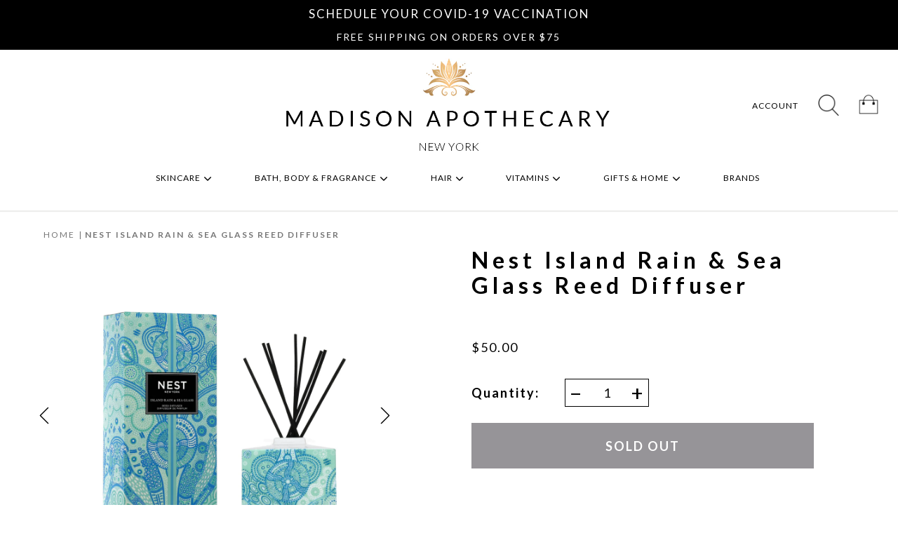

--- FILE ---
content_type: text/html; charset=utf-8
request_url: https://themadisonapothecary.com/products/nest-island-rain-sea-glass-reed-diffuser
body_size: 28209
content:



<!doctype html>
<html class="no-js supports-no-cookies" lang="en">
  <head>
    <!-- Global site tag (gtag.js) - Google Ads: 618100612 -->
<script async src="https://www.googletagmanager.com/gtag/js?id=AW-618100612"></script>
<script>
  window.dataLayer = window.dataLayer || [];
  function gtag(){dataLayer.push(arguments);}
  gtag('js', new Date());

  gtag('config', 'AW-618100612');
</script>

    <meta charset="utf-8">
    <meta http-equiv="X-UA-Compatible" content="IE=edge">
    <meta name="viewport" content="width=device-width,initial-scale=1">
    <meta name="theme-color" content="">
    <link rel="canonical" href="https://themadisonapothecary.com/products/nest-island-rain-sea-glass-reed-diffuser">

    
    <link rel="shortcut icon" type="image/png" href="//themadisonapothecary.com/cdn/shop/files/MA-favicon_32x32.png?v=1614311932">
    <link rel="apple-touch-icon" sizes="180x180" href="//themadisonapothecary.com/cdn/shop/files/MA-favicon_180x180.png?v=1614311932">
    <link rel="icon" type="image/png" sizes="32x32" href="//themadisonapothecary.com/cdn/shop/files/MA-favicon_32x32.png?v=1614311932">
    <link rel="icon" type="image/png" sizes="16x16" href="//themadisonapothecary.com/cdn/shop/files/MA-favicon_16x16.png?v=1614311932">
    <link rel="icon" type="image/png" sizes="256x256" href="files/MA-favicon.png">
    

    
    
    <title>
      Nest Island Rain &amp; Sea Glass Reed Diffuser
      
    
      
    
      
      	| The Madison Apothecary
      
    </title>
    	
    
    	<meta name="description" content="DESCRIPTION: Palm leaves drenched in island rains are infused with the essence of fresh waterlilies, jungle moss, and a hint of cedarwood in this exquisitely fragranced Reed Diffuser. Matches not required.   Bring vacation vibes to your everyday with this Reed Diffuser. Expertly crafted with the highest quality fragran">
    
    
    <meta property="og:site_name" content="The Madison Apothecary">
<meta property="og:url" content="https://themadisonapothecary.com/products/nest-island-rain-sea-glass-reed-diffuser">
<meta property="og:title" content="Nest Island Rain & Sea Glass Reed Diffuser">
<meta property="og:type" content="product">
<meta property="og:description" content="DESCRIPTION: Palm leaves drenched in island rains are infused with the essence of fresh waterlilies, jungle moss, and a hint of cedarwood in this exquisitely fragranced Reed Diffuser. Matches not required.   Bring vacation vibes to your everyday with this Reed Diffuser. Expertly crafted with the highest quality fragran"><meta property="og:price:amount" content="50.00">
  <meta property="og:price:currency" content="USD"><meta property="og:image" content="http://themadisonapothecary.com/cdn/shop/products/IslandRain_SeaGlass_ReedDiffuser_1950x_977ad737-2490-41ee-9ec3-8890d9521efa_1024x1024.jpg?v=1589230780"><meta property="og:image" content="http://themadisonapothecary.com/cdn/shop/products/IslandRainLineup_1950x_476eb5ac-7a7b-4b21-b651-e09192be29e5_1024x1024.jpg?v=1589230785"><meta property="og:image" content="http://themadisonapothecary.com/cdn/shop/products/SummerCollection_1950x_5e99d656-794e-4c94-bb2a-a68ee77c5855_1024x1024.jpg?v=1589230787">
<meta property="og:image:secure_url" content="https://themadisonapothecary.com/cdn/shop/products/IslandRain_SeaGlass_ReedDiffuser_1950x_977ad737-2490-41ee-9ec3-8890d9521efa_1024x1024.jpg?v=1589230780"><meta property="og:image:secure_url" content="https://themadisonapothecary.com/cdn/shop/products/IslandRainLineup_1950x_476eb5ac-7a7b-4b21-b651-e09192be29e5_1024x1024.jpg?v=1589230785"><meta property="og:image:secure_url" content="https://themadisonapothecary.com/cdn/shop/products/SummerCollection_1950x_5e99d656-794e-4c94-bb2a-a68ee77c5855_1024x1024.jpg?v=1589230787">

<meta name="twitter:site" content="@">
<meta name="twitter:card" content="summary_large_image">
<meta name="twitter:title" content="Nest Island Rain & Sea Glass Reed Diffuser">
<meta name="twitter:description" content="DESCRIPTION: Palm leaves drenched in island rains are infused with the essence of fresh waterlilies, jungle moss, and a hint of cedarwood in this exquisitely fragranced Reed Diffuser. Matches not required.   Bring vacation vibes to your everyday with this Reed Diffuser. Expertly crafted with the highest quality fragran">


    <script>
      document.documentElement.className = document.documentElement.className.replace('no-js', 'js');

      //Define super-globals
      
      window.theme = {
        strings: {
          addToCart: "Add to Bag",
          soldOut: "Sold Out",
          unavailable: "Unavailable",
          preorder: "Pre-order",
          sale: "Sale",
          vless: "View less",
          vall: "View all",
        },
        
        //shopify driven:
        
        moneyFormat: "${{amount}}",
        
        //JS driven:
        
        currency:"USD",
        currencyDisplay:'symbol'//or code or name
      };
      
      window.slate = {};
      
      //Async jQuery support
      var pReady = [];
      var $ = function(fornot) {
        
        
        
        if (typeof fornot === 'function') {
          pReady.push(fornot);
        } else {
          throw 'real jQuery has not loaded yet. Use $(function(){}) not $(document).onReady to run after the DOM has loaded. If you are trying to do anything else, wrap it in $(function{}). You really should have done that anyway.';
        }
      }
      
      //trying out a related concept
      try{
        theme.loaded = new Promise(function(r,e){theme.finish_loading=r});
      }catch(_){
        //was a couple years between async and promise, but still a very small %
        theme.loaders = [];
        theme.finish_loading=function(){
          for (var i = 0; i < theme.loaders.length; i++) {
            let o = theme.loaders[i];
            o&&o();theme.loaders[i]=null;
          }
          theme.loaders = [];//or null?
          theme.loaded = {then:function(f){f()}};
        }
        theme.loaded = {then:function(f){theme.loaders.push(f)}};
      }
      
      //Google Tag Manager support. Install the bit with the ID number below
      
      var dataLayer = [];
      var USE_DEFAULT_GTM = true;

      //insert the svg icons into the page so that the icons can be css-ed
      
      if (window.fetch) {
        fetch("//themadisonapothecary.com/cdn/shop/t/51/assets/icons.svg?v=181213148474503079731615331061").then(function(e){return e.text()}).then(function(e){
              $(function(){
          //-because this can run before body is defined, but also after DOMContentLoaded
          document.body.insertAdjacentHTML('afterbegin', e);
        });
      });
      }else{
        var ajax = new XMLHttpRequest();
        ajax.open("GET", "//themadisonapothecary.com/cdn/shop/t/51/assets/icons.svg?v=181213148474503079731615331061", true);
                  ajax.send();
        ajax.onload = function(e) {
          var div = document.createElement("div");
          div.innerHTML = ajax.responseText;//global variable <- use fetch
          $(function(){
            document.body.insertBefore(div, document.body.childNodes[0]);
          });
        }
      }
      
        
    </script>
    
    
    
    
    
    <script src="//themadisonapothecary.com/cdn/shop/t/51/assets/vendor.js?v=152598133455066196951615331067" defer="defer" async="async"></script>
    <script src="//themadisonapothecary.com/cdn/shop/t/51/assets/theme.js?v=116393497021565242401615331065" defer="defer" async="async"></script>
    <link href="//themadisonapothecary.com/cdn/shop/t/51/assets/theme.scss.css?v=39519883333556087801707157369" rel="stylesheet" type="text/css" media="all" />
    <link href="//themadisonapothecary.com/cdn/shop/t/51/assets/rs-style.scss.css?v=89588095356476303891615331079" rel="stylesheet" type="text/css" media="all" />
    
    <link href="https://fonts.googleapis.com/css2?family=Lato:wght@300;400;700&display=swap" rel="stylesheet">
    
    

    
    
    
    
    
    <script>window.performance && window.performance.mark && window.performance.mark('shopify.content_for_header.start');</script><meta name="google-site-verification" content="Kvpe5UnKVX8L9XXhMTWgaegIZPS_7fCXmxwJOVK1ZA4">
<meta id="shopify-digital-wallet" name="shopify-digital-wallet" content="/27168276618/digital_wallets/dialog">
<meta name="shopify-checkout-api-token" content="5595124f753c2dbc73a8e7dcf5fa2be7">
<link rel="alternate" type="application/json+oembed" href="https://themadisonapothecary.com/products/nest-island-rain-sea-glass-reed-diffuser.oembed">
<script async="async" src="/checkouts/internal/preloads.js?locale=en-US"></script>
<link rel="preconnect" href="https://shop.app" crossorigin="anonymous">
<script async="async" src="https://shop.app/checkouts/internal/preloads.js?locale=en-US&shop_id=27168276618" crossorigin="anonymous"></script>
<script id="apple-pay-shop-capabilities" type="application/json">{"shopId":27168276618,"countryCode":"US","currencyCode":"USD","merchantCapabilities":["supports3DS"],"merchantId":"gid:\/\/shopify\/Shop\/27168276618","merchantName":"The Madison Apothecary","requiredBillingContactFields":["postalAddress","email","phone"],"requiredShippingContactFields":["postalAddress","email","phone"],"shippingType":"shipping","supportedNetworks":["visa","masterCard","amex","discover","elo","jcb"],"total":{"type":"pending","label":"The Madison Apothecary","amount":"1.00"},"shopifyPaymentsEnabled":true,"supportsSubscriptions":true}</script>
<script id="shopify-features" type="application/json">{"accessToken":"5595124f753c2dbc73a8e7dcf5fa2be7","betas":["rich-media-storefront-analytics"],"domain":"themadisonapothecary.com","predictiveSearch":true,"shopId":27168276618,"locale":"en"}</script>
<script>var Shopify = Shopify || {};
Shopify.shop = "themadisonapothecary.myshopify.com";
Shopify.locale = "en";
Shopify.currency = {"active":"USD","rate":"1.0"};
Shopify.country = "US";
Shopify.theme = {"name":"MADAPOTH.02.2024","id":120632311969,"schema_name":"Based Theme","schema_version":"0.1","theme_store_id":null,"role":"main"};
Shopify.theme.handle = "null";
Shopify.theme.style = {"id":null,"handle":null};
Shopify.cdnHost = "themadisonapothecary.com/cdn";
Shopify.routes = Shopify.routes || {};
Shopify.routes.root = "/";</script>
<script type="module">!function(o){(o.Shopify=o.Shopify||{}).modules=!0}(window);</script>
<script>!function(o){function n(){var o=[];function n(){o.push(Array.prototype.slice.apply(arguments))}return n.q=o,n}var t=o.Shopify=o.Shopify||{};t.loadFeatures=n(),t.autoloadFeatures=n()}(window);</script>
<script>
  window.ShopifyPay = window.ShopifyPay || {};
  window.ShopifyPay.apiHost = "shop.app\/pay";
  window.ShopifyPay.redirectState = null;
</script>
<script id="shop-js-analytics" type="application/json">{"pageType":"product"}</script>
<script defer="defer" async type="module" src="//themadisonapothecary.com/cdn/shopifycloud/shop-js/modules/v2/client.init-shop-cart-sync_BT-GjEfc.en.esm.js"></script>
<script defer="defer" async type="module" src="//themadisonapothecary.com/cdn/shopifycloud/shop-js/modules/v2/chunk.common_D58fp_Oc.esm.js"></script>
<script defer="defer" async type="module" src="//themadisonapothecary.com/cdn/shopifycloud/shop-js/modules/v2/chunk.modal_xMitdFEc.esm.js"></script>
<script type="module">
  await import("//themadisonapothecary.com/cdn/shopifycloud/shop-js/modules/v2/client.init-shop-cart-sync_BT-GjEfc.en.esm.js");
await import("//themadisonapothecary.com/cdn/shopifycloud/shop-js/modules/v2/chunk.common_D58fp_Oc.esm.js");
await import("//themadisonapothecary.com/cdn/shopifycloud/shop-js/modules/v2/chunk.modal_xMitdFEc.esm.js");

  window.Shopify.SignInWithShop?.initShopCartSync?.({"fedCMEnabled":true,"windoidEnabled":true});

</script>
<script>
  window.Shopify = window.Shopify || {};
  if (!window.Shopify.featureAssets) window.Shopify.featureAssets = {};
  window.Shopify.featureAssets['shop-js'] = {"shop-cart-sync":["modules/v2/client.shop-cart-sync_DZOKe7Ll.en.esm.js","modules/v2/chunk.common_D58fp_Oc.esm.js","modules/v2/chunk.modal_xMitdFEc.esm.js"],"init-fed-cm":["modules/v2/client.init-fed-cm_B6oLuCjv.en.esm.js","modules/v2/chunk.common_D58fp_Oc.esm.js","modules/v2/chunk.modal_xMitdFEc.esm.js"],"shop-cash-offers":["modules/v2/client.shop-cash-offers_D2sdYoxE.en.esm.js","modules/v2/chunk.common_D58fp_Oc.esm.js","modules/v2/chunk.modal_xMitdFEc.esm.js"],"shop-login-button":["modules/v2/client.shop-login-button_QeVjl5Y3.en.esm.js","modules/v2/chunk.common_D58fp_Oc.esm.js","modules/v2/chunk.modal_xMitdFEc.esm.js"],"pay-button":["modules/v2/client.pay-button_DXTOsIq6.en.esm.js","modules/v2/chunk.common_D58fp_Oc.esm.js","modules/v2/chunk.modal_xMitdFEc.esm.js"],"shop-button":["modules/v2/client.shop-button_DQZHx9pm.en.esm.js","modules/v2/chunk.common_D58fp_Oc.esm.js","modules/v2/chunk.modal_xMitdFEc.esm.js"],"avatar":["modules/v2/client.avatar_BTnouDA3.en.esm.js"],"init-windoid":["modules/v2/client.init-windoid_CR1B-cfM.en.esm.js","modules/v2/chunk.common_D58fp_Oc.esm.js","modules/v2/chunk.modal_xMitdFEc.esm.js"],"init-shop-for-new-customer-accounts":["modules/v2/client.init-shop-for-new-customer-accounts_C_vY_xzh.en.esm.js","modules/v2/client.shop-login-button_QeVjl5Y3.en.esm.js","modules/v2/chunk.common_D58fp_Oc.esm.js","modules/v2/chunk.modal_xMitdFEc.esm.js"],"init-shop-email-lookup-coordinator":["modules/v2/client.init-shop-email-lookup-coordinator_BI7n9ZSv.en.esm.js","modules/v2/chunk.common_D58fp_Oc.esm.js","modules/v2/chunk.modal_xMitdFEc.esm.js"],"init-shop-cart-sync":["modules/v2/client.init-shop-cart-sync_BT-GjEfc.en.esm.js","modules/v2/chunk.common_D58fp_Oc.esm.js","modules/v2/chunk.modal_xMitdFEc.esm.js"],"shop-toast-manager":["modules/v2/client.shop-toast-manager_DiYdP3xc.en.esm.js","modules/v2/chunk.common_D58fp_Oc.esm.js","modules/v2/chunk.modal_xMitdFEc.esm.js"],"init-customer-accounts":["modules/v2/client.init-customer-accounts_D9ZNqS-Q.en.esm.js","modules/v2/client.shop-login-button_QeVjl5Y3.en.esm.js","modules/v2/chunk.common_D58fp_Oc.esm.js","modules/v2/chunk.modal_xMitdFEc.esm.js"],"init-customer-accounts-sign-up":["modules/v2/client.init-customer-accounts-sign-up_iGw4briv.en.esm.js","modules/v2/client.shop-login-button_QeVjl5Y3.en.esm.js","modules/v2/chunk.common_D58fp_Oc.esm.js","modules/v2/chunk.modal_xMitdFEc.esm.js"],"shop-follow-button":["modules/v2/client.shop-follow-button_CqMgW2wH.en.esm.js","modules/v2/chunk.common_D58fp_Oc.esm.js","modules/v2/chunk.modal_xMitdFEc.esm.js"],"checkout-modal":["modules/v2/client.checkout-modal_xHeaAweL.en.esm.js","modules/v2/chunk.common_D58fp_Oc.esm.js","modules/v2/chunk.modal_xMitdFEc.esm.js"],"shop-login":["modules/v2/client.shop-login_D91U-Q7h.en.esm.js","modules/v2/chunk.common_D58fp_Oc.esm.js","modules/v2/chunk.modal_xMitdFEc.esm.js"],"lead-capture":["modules/v2/client.lead-capture_BJmE1dJe.en.esm.js","modules/v2/chunk.common_D58fp_Oc.esm.js","modules/v2/chunk.modal_xMitdFEc.esm.js"],"payment-terms":["modules/v2/client.payment-terms_Ci9AEqFq.en.esm.js","modules/v2/chunk.common_D58fp_Oc.esm.js","modules/v2/chunk.modal_xMitdFEc.esm.js"]};
</script>
<script>(function() {
  var isLoaded = false;
  function asyncLoad() {
    if (isLoaded) return;
    isLoaded = true;
    var urls = ["https:\/\/static.klaviyo.com\/onsite\/js\/klaviyo.js?company_id=LE9HiS\u0026shop=themadisonapothecary.myshopify.com","https:\/\/static.klaviyo.com\/onsite\/js\/klaviyo.js?company_id=LE9HiS\u0026shop=themadisonapothecary.myshopify.com","https:\/\/static.klaviyo.com\/onsite\/js\/klaviyo.js?company_id=LE9HiS\u0026shop=themadisonapothecary.myshopify.com","https:\/\/static.rechargecdn.com\/static\/js\/recharge.js?shop=themadisonapothecary.myshopify.com","https:\/\/scripttags.jst.ai\/shopify_justuno_27168276618_a5418d40-8f25-11ea-96b6-3d1220a8463d.js?shop=themadisonapothecary.myshopify.com","https:\/\/na.shgcdn3.com\/pixel-collector.js?shop=themadisonapothecary.myshopify.com"];
    for (var i = 0; i < urls.length; i++) {
      var s = document.createElement('script');
      s.type = 'text/javascript';
      s.async = true;
      s.src = urls[i];
      var x = document.getElementsByTagName('script')[0];
      x.parentNode.insertBefore(s, x);
    }
  };
  if(window.attachEvent) {
    window.attachEvent('onload', asyncLoad);
  } else {
    window.addEventListener('load', asyncLoad, false);
  }
})();</script>
<script id="__st">var __st={"a":27168276618,"offset":-18000,"reqid":"be97dedb-1f97-4a91-b4cf-65f39a4f0d88-1769335490","pageurl":"themadisonapothecary.com\/products\/nest-island-rain-sea-glass-reed-diffuser","u":"552030382844","p":"product","rtyp":"product","rid":5109304590474};</script>
<script>window.ShopifyPaypalV4VisibilityTracking = true;</script>
<script id="captcha-bootstrap">!function(){'use strict';const t='contact',e='account',n='new_comment',o=[[t,t],['blogs',n],['comments',n],[t,'customer']],c=[[e,'customer_login'],[e,'guest_login'],[e,'recover_customer_password'],[e,'create_customer']],r=t=>t.map((([t,e])=>`form[action*='/${t}']:not([data-nocaptcha='true']) input[name='form_type'][value='${e}']`)).join(','),a=t=>()=>t?[...document.querySelectorAll(t)].map((t=>t.form)):[];function s(){const t=[...o],e=r(t);return a(e)}const i='password',u='form_key',d=['recaptcha-v3-token','g-recaptcha-response','h-captcha-response',i],f=()=>{try{return window.sessionStorage}catch{return}},m='__shopify_v',_=t=>t.elements[u];function p(t,e,n=!1){try{const o=window.sessionStorage,c=JSON.parse(o.getItem(e)),{data:r}=function(t){const{data:e,action:n}=t;return t[m]||n?{data:e,action:n}:{data:t,action:n}}(c);for(const[e,n]of Object.entries(r))t.elements[e]&&(t.elements[e].value=n);n&&o.removeItem(e)}catch(o){console.error('form repopulation failed',{error:o})}}const l='form_type',E='cptcha';function T(t){t.dataset[E]=!0}const w=window,h=w.document,L='Shopify',v='ce_forms',y='captcha';let A=!1;((t,e)=>{const n=(g='f06e6c50-85a8-45c8-87d0-21a2b65856fe',I='https://cdn.shopify.com/shopifycloud/storefront-forms-hcaptcha/ce_storefront_forms_captcha_hcaptcha.v1.5.2.iife.js',D={infoText:'Protected by hCaptcha',privacyText:'Privacy',termsText:'Terms'},(t,e,n)=>{const o=w[L][v],c=o.bindForm;if(c)return c(t,g,e,D).then(n);var r;o.q.push([[t,g,e,D],n]),r=I,A||(h.body.append(Object.assign(h.createElement('script'),{id:'captcha-provider',async:!0,src:r})),A=!0)});var g,I,D;w[L]=w[L]||{},w[L][v]=w[L][v]||{},w[L][v].q=[],w[L][y]=w[L][y]||{},w[L][y].protect=function(t,e){n(t,void 0,e),T(t)},Object.freeze(w[L][y]),function(t,e,n,w,h,L){const[v,y,A,g]=function(t,e,n){const i=e?o:[],u=t?c:[],d=[...i,...u],f=r(d),m=r(i),_=r(d.filter((([t,e])=>n.includes(e))));return[a(f),a(m),a(_),s()]}(w,h,L),I=t=>{const e=t.target;return e instanceof HTMLFormElement?e:e&&e.form},D=t=>v().includes(t);t.addEventListener('submit',(t=>{const e=I(t);if(!e)return;const n=D(e)&&!e.dataset.hcaptchaBound&&!e.dataset.recaptchaBound,o=_(e),c=g().includes(e)&&(!o||!o.value);(n||c)&&t.preventDefault(),c&&!n&&(function(t){try{if(!f())return;!function(t){const e=f();if(!e)return;const n=_(t);if(!n)return;const o=n.value;o&&e.removeItem(o)}(t);const e=Array.from(Array(32),(()=>Math.random().toString(36)[2])).join('');!function(t,e){_(t)||t.append(Object.assign(document.createElement('input'),{type:'hidden',name:u})),t.elements[u].value=e}(t,e),function(t,e){const n=f();if(!n)return;const o=[...t.querySelectorAll(`input[type='${i}']`)].map((({name:t})=>t)),c=[...d,...o],r={};for(const[a,s]of new FormData(t).entries())c.includes(a)||(r[a]=s);n.setItem(e,JSON.stringify({[m]:1,action:t.action,data:r}))}(t,e)}catch(e){console.error('failed to persist form',e)}}(e),e.submit())}));const S=(t,e)=>{t&&!t.dataset[E]&&(n(t,e.some((e=>e===t))),T(t))};for(const o of['focusin','change'])t.addEventListener(o,(t=>{const e=I(t);D(e)&&S(e,y())}));const B=e.get('form_key'),M=e.get(l),P=B&&M;t.addEventListener('DOMContentLoaded',(()=>{const t=y();if(P)for(const e of t)e.elements[l].value===M&&p(e,B);[...new Set([...A(),...v().filter((t=>'true'===t.dataset.shopifyCaptcha))])].forEach((e=>S(e,t)))}))}(h,new URLSearchParams(w.location.search),n,t,e,['guest_login'])})(!0,!0)}();</script>
<script integrity="sha256-4kQ18oKyAcykRKYeNunJcIwy7WH5gtpwJnB7kiuLZ1E=" data-source-attribution="shopify.loadfeatures" defer="defer" src="//themadisonapothecary.com/cdn/shopifycloud/storefront/assets/storefront/load_feature-a0a9edcb.js" crossorigin="anonymous"></script>
<script crossorigin="anonymous" defer="defer" src="//themadisonapothecary.com/cdn/shopifycloud/storefront/assets/shopify_pay/storefront-65b4c6d7.js?v=20250812"></script>
<script data-source-attribution="shopify.dynamic_checkout.dynamic.init">var Shopify=Shopify||{};Shopify.PaymentButton=Shopify.PaymentButton||{isStorefrontPortableWallets:!0,init:function(){window.Shopify.PaymentButton.init=function(){};var t=document.createElement("script");t.src="https://themadisonapothecary.com/cdn/shopifycloud/portable-wallets/latest/portable-wallets.en.js",t.type="module",document.head.appendChild(t)}};
</script>
<script data-source-attribution="shopify.dynamic_checkout.buyer_consent">
  function portableWalletsHideBuyerConsent(e){var t=document.getElementById("shopify-buyer-consent"),n=document.getElementById("shopify-subscription-policy-button");t&&n&&(t.classList.add("hidden"),t.setAttribute("aria-hidden","true"),n.removeEventListener("click",e))}function portableWalletsShowBuyerConsent(e){var t=document.getElementById("shopify-buyer-consent"),n=document.getElementById("shopify-subscription-policy-button");t&&n&&(t.classList.remove("hidden"),t.removeAttribute("aria-hidden"),n.addEventListener("click",e))}window.Shopify?.PaymentButton&&(window.Shopify.PaymentButton.hideBuyerConsent=portableWalletsHideBuyerConsent,window.Shopify.PaymentButton.showBuyerConsent=portableWalletsShowBuyerConsent);
</script>
<script data-source-attribution="shopify.dynamic_checkout.cart.bootstrap">document.addEventListener("DOMContentLoaded",(function(){function t(){return document.querySelector("shopify-accelerated-checkout-cart, shopify-accelerated-checkout")}if(t())Shopify.PaymentButton.init();else{new MutationObserver((function(e,n){t()&&(Shopify.PaymentButton.init(),n.disconnect())})).observe(document.body,{childList:!0,subtree:!0})}}));
</script>
<link id="shopify-accelerated-checkout-styles" rel="stylesheet" media="screen" href="https://themadisonapothecary.com/cdn/shopifycloud/portable-wallets/latest/accelerated-checkout-backwards-compat.css" crossorigin="anonymous">
<style id="shopify-accelerated-checkout-cart">
        #shopify-buyer-consent {
  margin-top: 1em;
  display: inline-block;
  width: 100%;
}

#shopify-buyer-consent.hidden {
  display: none;
}

#shopify-subscription-policy-button {
  background: none;
  border: none;
  padding: 0;
  text-decoration: underline;
  font-size: inherit;
  cursor: pointer;
}

#shopify-subscription-policy-button::before {
  box-shadow: none;
}

      </style>

<script>window.performance && window.performance.mark && window.performance.mark('shopify.content_for_header.end');</script>
    
    
    

  <!--Gem_Page_Header_Script-->
<!-- "snippets/gem-app-header-scripts.liquid" was not rendered, the associated app was uninstalled -->
<!--End_Gem_Page_Header_Script-->

  

  

<script type="text/javascript">
  
    window.SHG_CUSTOMER = null;
  
</script>










<link href="https://monorail-edge.shopifysvc.com" rel="dns-prefetch">
<script>(function(){if ("sendBeacon" in navigator && "performance" in window) {try {var session_token_from_headers = performance.getEntriesByType('navigation')[0].serverTiming.find(x => x.name == '_s').description;} catch {var session_token_from_headers = undefined;}var session_cookie_matches = document.cookie.match(/_shopify_s=([^;]*)/);var session_token_from_cookie = session_cookie_matches && session_cookie_matches.length === 2 ? session_cookie_matches[1] : "";var session_token = session_token_from_headers || session_token_from_cookie || "";function handle_abandonment_event(e) {var entries = performance.getEntries().filter(function(entry) {return /monorail-edge.shopifysvc.com/.test(entry.name);});if (!window.abandonment_tracked && entries.length === 0) {window.abandonment_tracked = true;var currentMs = Date.now();var navigation_start = performance.timing.navigationStart;var payload = {shop_id: 27168276618,url: window.location.href,navigation_start,duration: currentMs - navigation_start,session_token,page_type: "product"};window.navigator.sendBeacon("https://monorail-edge.shopifysvc.com/v1/produce", JSON.stringify({schema_id: "online_store_buyer_site_abandonment/1.1",payload: payload,metadata: {event_created_at_ms: currentMs,event_sent_at_ms: currentMs}}));}}window.addEventListener('pagehide', handle_abandonment_event);}}());</script>
<script id="web-pixels-manager-setup">(function e(e,d,r,n,o){if(void 0===o&&(o={}),!Boolean(null===(a=null===(i=window.Shopify)||void 0===i?void 0:i.analytics)||void 0===a?void 0:a.replayQueue)){var i,a;window.Shopify=window.Shopify||{};var t=window.Shopify;t.analytics=t.analytics||{};var s=t.analytics;s.replayQueue=[],s.publish=function(e,d,r){return s.replayQueue.push([e,d,r]),!0};try{self.performance.mark("wpm:start")}catch(e){}var l=function(){var e={modern:/Edge?\/(1{2}[4-9]|1[2-9]\d|[2-9]\d{2}|\d{4,})\.\d+(\.\d+|)|Firefox\/(1{2}[4-9]|1[2-9]\d|[2-9]\d{2}|\d{4,})\.\d+(\.\d+|)|Chrom(ium|e)\/(9{2}|\d{3,})\.\d+(\.\d+|)|(Maci|X1{2}).+ Version\/(15\.\d+|(1[6-9]|[2-9]\d|\d{3,})\.\d+)([,.]\d+|)( \(\w+\)|)( Mobile\/\w+|) Safari\/|Chrome.+OPR\/(9{2}|\d{3,})\.\d+\.\d+|(CPU[ +]OS|iPhone[ +]OS|CPU[ +]iPhone|CPU IPhone OS|CPU iPad OS)[ +]+(15[._]\d+|(1[6-9]|[2-9]\d|\d{3,})[._]\d+)([._]\d+|)|Android:?[ /-](13[3-9]|1[4-9]\d|[2-9]\d{2}|\d{4,})(\.\d+|)(\.\d+|)|Android.+Firefox\/(13[5-9]|1[4-9]\d|[2-9]\d{2}|\d{4,})\.\d+(\.\d+|)|Android.+Chrom(ium|e)\/(13[3-9]|1[4-9]\d|[2-9]\d{2}|\d{4,})\.\d+(\.\d+|)|SamsungBrowser\/([2-9]\d|\d{3,})\.\d+/,legacy:/Edge?\/(1[6-9]|[2-9]\d|\d{3,})\.\d+(\.\d+|)|Firefox\/(5[4-9]|[6-9]\d|\d{3,})\.\d+(\.\d+|)|Chrom(ium|e)\/(5[1-9]|[6-9]\d|\d{3,})\.\d+(\.\d+|)([\d.]+$|.*Safari\/(?![\d.]+ Edge\/[\d.]+$))|(Maci|X1{2}).+ Version\/(10\.\d+|(1[1-9]|[2-9]\d|\d{3,})\.\d+)([,.]\d+|)( \(\w+\)|)( Mobile\/\w+|) Safari\/|Chrome.+OPR\/(3[89]|[4-9]\d|\d{3,})\.\d+\.\d+|(CPU[ +]OS|iPhone[ +]OS|CPU[ +]iPhone|CPU IPhone OS|CPU iPad OS)[ +]+(10[._]\d+|(1[1-9]|[2-9]\d|\d{3,})[._]\d+)([._]\d+|)|Android:?[ /-](13[3-9]|1[4-9]\d|[2-9]\d{2}|\d{4,})(\.\d+|)(\.\d+|)|Mobile Safari.+OPR\/([89]\d|\d{3,})\.\d+\.\d+|Android.+Firefox\/(13[5-9]|1[4-9]\d|[2-9]\d{2}|\d{4,})\.\d+(\.\d+|)|Android.+Chrom(ium|e)\/(13[3-9]|1[4-9]\d|[2-9]\d{2}|\d{4,})\.\d+(\.\d+|)|Android.+(UC? ?Browser|UCWEB|U3)[ /]?(15\.([5-9]|\d{2,})|(1[6-9]|[2-9]\d|\d{3,})\.\d+)\.\d+|SamsungBrowser\/(5\.\d+|([6-9]|\d{2,})\.\d+)|Android.+MQ{2}Browser\/(14(\.(9|\d{2,})|)|(1[5-9]|[2-9]\d|\d{3,})(\.\d+|))(\.\d+|)|K[Aa][Ii]OS\/(3\.\d+|([4-9]|\d{2,})\.\d+)(\.\d+|)/},d=e.modern,r=e.legacy,n=navigator.userAgent;return n.match(d)?"modern":n.match(r)?"legacy":"unknown"}(),u="modern"===l?"modern":"legacy",c=(null!=n?n:{modern:"",legacy:""})[u],f=function(e){return[e.baseUrl,"/wpm","/b",e.hashVersion,"modern"===e.buildTarget?"m":"l",".js"].join("")}({baseUrl:d,hashVersion:r,buildTarget:u}),m=function(e){var d=e.version,r=e.bundleTarget,n=e.surface,o=e.pageUrl,i=e.monorailEndpoint;return{emit:function(e){var a=e.status,t=e.errorMsg,s=(new Date).getTime(),l=JSON.stringify({metadata:{event_sent_at_ms:s},events:[{schema_id:"web_pixels_manager_load/3.1",payload:{version:d,bundle_target:r,page_url:o,status:a,surface:n,error_msg:t},metadata:{event_created_at_ms:s}}]});if(!i)return console&&console.warn&&console.warn("[Web Pixels Manager] No Monorail endpoint provided, skipping logging."),!1;try{return self.navigator.sendBeacon.bind(self.navigator)(i,l)}catch(e){}var u=new XMLHttpRequest;try{return u.open("POST",i,!0),u.setRequestHeader("Content-Type","text/plain"),u.send(l),!0}catch(e){return console&&console.warn&&console.warn("[Web Pixels Manager] Got an unhandled error while logging to Monorail."),!1}}}}({version:r,bundleTarget:l,surface:e.surface,pageUrl:self.location.href,monorailEndpoint:e.monorailEndpoint});try{o.browserTarget=l,function(e){var d=e.src,r=e.async,n=void 0===r||r,o=e.onload,i=e.onerror,a=e.sri,t=e.scriptDataAttributes,s=void 0===t?{}:t,l=document.createElement("script"),u=document.querySelector("head"),c=document.querySelector("body");if(l.async=n,l.src=d,a&&(l.integrity=a,l.crossOrigin="anonymous"),s)for(var f in s)if(Object.prototype.hasOwnProperty.call(s,f))try{l.dataset[f]=s[f]}catch(e){}if(o&&l.addEventListener("load",o),i&&l.addEventListener("error",i),u)u.appendChild(l);else{if(!c)throw new Error("Did not find a head or body element to append the script");c.appendChild(l)}}({src:f,async:!0,onload:function(){if(!function(){var e,d;return Boolean(null===(d=null===(e=window.Shopify)||void 0===e?void 0:e.analytics)||void 0===d?void 0:d.initialized)}()){var d=window.webPixelsManager.init(e)||void 0;if(d){var r=window.Shopify.analytics;r.replayQueue.forEach((function(e){var r=e[0],n=e[1],o=e[2];d.publishCustomEvent(r,n,o)})),r.replayQueue=[],r.publish=d.publishCustomEvent,r.visitor=d.visitor,r.initialized=!0}}},onerror:function(){return m.emit({status:"failed",errorMsg:"".concat(f," has failed to load")})},sri:function(e){var d=/^sha384-[A-Za-z0-9+/=]+$/;return"string"==typeof e&&d.test(e)}(c)?c:"",scriptDataAttributes:o}),m.emit({status:"loading"})}catch(e){m.emit({status:"failed",errorMsg:(null==e?void 0:e.message)||"Unknown error"})}}})({shopId: 27168276618,storefrontBaseUrl: "https://themadisonapothecary.com",extensionsBaseUrl: "https://extensions.shopifycdn.com/cdn/shopifycloud/web-pixels-manager",monorailEndpoint: "https://monorail-edge.shopifysvc.com/unstable/produce_batch",surface: "storefront-renderer",enabledBetaFlags: ["2dca8a86"],webPixelsConfigList: [{"id":"1791328511","configuration":"{\"accountID\":\"LE9HiS\",\"webPixelConfig\":\"eyJlbmFibGVBZGRlZFRvQ2FydEV2ZW50cyI6IHRydWV9\"}","eventPayloadVersion":"v1","runtimeContext":"STRICT","scriptVersion":"524f6c1ee37bacdca7657a665bdca589","type":"APP","apiClientId":123074,"privacyPurposes":["ANALYTICS","MARKETING"],"dataSharingAdjustments":{"protectedCustomerApprovalScopes":["read_customer_address","read_customer_email","read_customer_name","read_customer_personal_data","read_customer_phone"]}},{"id":"983073023","configuration":"{\"site_id\":\"0a5a23d9-4468-43e5-b1e8-32fceded446f\",\"analytics_endpoint\":\"https:\\\/\\\/na.shgcdn3.com\"}","eventPayloadVersion":"v1","runtimeContext":"STRICT","scriptVersion":"695709fc3f146fa50a25299517a954f2","type":"APP","apiClientId":1158168,"privacyPurposes":["ANALYTICS","MARKETING","SALE_OF_DATA"],"dataSharingAdjustments":{"protectedCustomerApprovalScopes":["read_customer_personal_data"]}},{"id":"66650367","eventPayloadVersion":"v1","runtimeContext":"LAX","scriptVersion":"1","type":"CUSTOM","privacyPurposes":["MARKETING"],"name":"Meta pixel (migrated)"},{"id":"shopify-app-pixel","configuration":"{}","eventPayloadVersion":"v1","runtimeContext":"STRICT","scriptVersion":"0450","apiClientId":"shopify-pixel","type":"APP","privacyPurposes":["ANALYTICS","MARKETING"]},{"id":"shopify-custom-pixel","eventPayloadVersion":"v1","runtimeContext":"LAX","scriptVersion":"0450","apiClientId":"shopify-pixel","type":"CUSTOM","privacyPurposes":["ANALYTICS","MARKETING"]}],isMerchantRequest: false,initData: {"shop":{"name":"The Madison Apothecary","paymentSettings":{"currencyCode":"USD"},"myshopifyDomain":"themadisonapothecary.myshopify.com","countryCode":"US","storefrontUrl":"https:\/\/themadisonapothecary.com"},"customer":null,"cart":null,"checkout":null,"productVariants":[{"price":{"amount":50.0,"currencyCode":"USD"},"product":{"title":"Nest Island Rain \u0026 Sea Glass Reed Diffuser","vendor":"Nest","id":"5109304590474","untranslatedTitle":"Nest Island Rain \u0026 Sea Glass Reed Diffuser","url":"\/products\/nest-island-rain-sea-glass-reed-diffuser","type":"Diffuser"},"id":"33931525357706","image":{"src":"\/\/themadisonapothecary.com\/cdn\/shop\/products\/IslandRain_SeaGlass_ReedDiffuser_1950x_977ad737-2490-41ee-9ec3-8890d9521efa.jpg?v=1589230780"},"sku":"diff2","title":"Default Title","untranslatedTitle":"Default Title"}],"purchasingCompany":null},},"https://themadisonapothecary.com/cdn","fcfee988w5aeb613cpc8e4bc33m6693e112",{"modern":"","legacy":""},{"shopId":"27168276618","storefrontBaseUrl":"https:\/\/themadisonapothecary.com","extensionBaseUrl":"https:\/\/extensions.shopifycdn.com\/cdn\/shopifycloud\/web-pixels-manager","surface":"storefront-renderer","enabledBetaFlags":"[\"2dca8a86\"]","isMerchantRequest":"false","hashVersion":"fcfee988w5aeb613cpc8e4bc33m6693e112","publish":"custom","events":"[[\"page_viewed\",{}],[\"product_viewed\",{\"productVariant\":{\"price\":{\"amount\":50.0,\"currencyCode\":\"USD\"},\"product\":{\"title\":\"Nest Island Rain \u0026 Sea Glass Reed Diffuser\",\"vendor\":\"Nest\",\"id\":\"5109304590474\",\"untranslatedTitle\":\"Nest Island Rain \u0026 Sea Glass Reed Diffuser\",\"url\":\"\/products\/nest-island-rain-sea-glass-reed-diffuser\",\"type\":\"Diffuser\"},\"id\":\"33931525357706\",\"image\":{\"src\":\"\/\/themadisonapothecary.com\/cdn\/shop\/products\/IslandRain_SeaGlass_ReedDiffuser_1950x_977ad737-2490-41ee-9ec3-8890d9521efa.jpg?v=1589230780\"},\"sku\":\"diff2\",\"title\":\"Default Title\",\"untranslatedTitle\":\"Default Title\"}}]]"});</script><script>
  window.ShopifyAnalytics = window.ShopifyAnalytics || {};
  window.ShopifyAnalytics.meta = window.ShopifyAnalytics.meta || {};
  window.ShopifyAnalytics.meta.currency = 'USD';
  var meta = {"product":{"id":5109304590474,"gid":"gid:\/\/shopify\/Product\/5109304590474","vendor":"Nest","type":"Diffuser","handle":"nest-island-rain-sea-glass-reed-diffuser","variants":[{"id":33931525357706,"price":5000,"name":"Nest Island Rain \u0026 Sea Glass Reed Diffuser","public_title":null,"sku":"diff2"}],"remote":false},"page":{"pageType":"product","resourceType":"product","resourceId":5109304590474,"requestId":"be97dedb-1f97-4a91-b4cf-65f39a4f0d88-1769335490"}};
  for (var attr in meta) {
    window.ShopifyAnalytics.meta[attr] = meta[attr];
  }
</script>
<script class="analytics">
  (function () {
    var customDocumentWrite = function(content) {
      var jquery = null;

      if (window.jQuery) {
        jquery = window.jQuery;
      } else if (window.Checkout && window.Checkout.$) {
        jquery = window.Checkout.$;
      }

      if (jquery) {
        jquery('body').append(content);
      }
    };

    var hasLoggedConversion = function(token) {
      if (token) {
        return document.cookie.indexOf('loggedConversion=' + token) !== -1;
      }
      return false;
    }

    var setCookieIfConversion = function(token) {
      if (token) {
        var twoMonthsFromNow = new Date(Date.now());
        twoMonthsFromNow.setMonth(twoMonthsFromNow.getMonth() + 2);

        document.cookie = 'loggedConversion=' + token + '; expires=' + twoMonthsFromNow;
      }
    }

    var trekkie = window.ShopifyAnalytics.lib = window.trekkie = window.trekkie || [];
    if (trekkie.integrations) {
      return;
    }
    trekkie.methods = [
      'identify',
      'page',
      'ready',
      'track',
      'trackForm',
      'trackLink'
    ];
    trekkie.factory = function(method) {
      return function() {
        var args = Array.prototype.slice.call(arguments);
        args.unshift(method);
        trekkie.push(args);
        return trekkie;
      };
    };
    for (var i = 0; i < trekkie.methods.length; i++) {
      var key = trekkie.methods[i];
      trekkie[key] = trekkie.factory(key);
    }
    trekkie.load = function(config) {
      trekkie.config = config || {};
      trekkie.config.initialDocumentCookie = document.cookie;
      var first = document.getElementsByTagName('script')[0];
      var script = document.createElement('script');
      script.type = 'text/javascript';
      script.onerror = function(e) {
        var scriptFallback = document.createElement('script');
        scriptFallback.type = 'text/javascript';
        scriptFallback.onerror = function(error) {
                var Monorail = {
      produce: function produce(monorailDomain, schemaId, payload) {
        var currentMs = new Date().getTime();
        var event = {
          schema_id: schemaId,
          payload: payload,
          metadata: {
            event_created_at_ms: currentMs,
            event_sent_at_ms: currentMs
          }
        };
        return Monorail.sendRequest("https://" + monorailDomain + "/v1/produce", JSON.stringify(event));
      },
      sendRequest: function sendRequest(endpointUrl, payload) {
        // Try the sendBeacon API
        if (window && window.navigator && typeof window.navigator.sendBeacon === 'function' && typeof window.Blob === 'function' && !Monorail.isIos12()) {
          var blobData = new window.Blob([payload], {
            type: 'text/plain'
          });

          if (window.navigator.sendBeacon(endpointUrl, blobData)) {
            return true;
          } // sendBeacon was not successful

        } // XHR beacon

        var xhr = new XMLHttpRequest();

        try {
          xhr.open('POST', endpointUrl);
          xhr.setRequestHeader('Content-Type', 'text/plain');
          xhr.send(payload);
        } catch (e) {
          console.log(e);
        }

        return false;
      },
      isIos12: function isIos12() {
        return window.navigator.userAgent.lastIndexOf('iPhone; CPU iPhone OS 12_') !== -1 || window.navigator.userAgent.lastIndexOf('iPad; CPU OS 12_') !== -1;
      }
    };
    Monorail.produce('monorail-edge.shopifysvc.com',
      'trekkie_storefront_load_errors/1.1',
      {shop_id: 27168276618,
      theme_id: 120632311969,
      app_name: "storefront",
      context_url: window.location.href,
      source_url: "//themadisonapothecary.com/cdn/s/trekkie.storefront.8d95595f799fbf7e1d32231b9a28fd43b70c67d3.min.js"});

        };
        scriptFallback.async = true;
        scriptFallback.src = '//themadisonapothecary.com/cdn/s/trekkie.storefront.8d95595f799fbf7e1d32231b9a28fd43b70c67d3.min.js';
        first.parentNode.insertBefore(scriptFallback, first);
      };
      script.async = true;
      script.src = '//themadisonapothecary.com/cdn/s/trekkie.storefront.8d95595f799fbf7e1d32231b9a28fd43b70c67d3.min.js';
      first.parentNode.insertBefore(script, first);
    };
    trekkie.load(
      {"Trekkie":{"appName":"storefront","development":false,"defaultAttributes":{"shopId":27168276618,"isMerchantRequest":null,"themeId":120632311969,"themeCityHash":"8565969460040308461","contentLanguage":"en","currency":"USD","eventMetadataId":"95f36ca5-f1cf-4f3c-b628-fe117b35a43a"},"isServerSideCookieWritingEnabled":true,"monorailRegion":"shop_domain","enabledBetaFlags":["65f19447"]},"Session Attribution":{},"S2S":{"facebookCapiEnabled":false,"source":"trekkie-storefront-renderer","apiClientId":580111}}
    );

    var loaded = false;
    trekkie.ready(function() {
      if (loaded) return;
      loaded = true;

      window.ShopifyAnalytics.lib = window.trekkie;

      var originalDocumentWrite = document.write;
      document.write = customDocumentWrite;
      try { window.ShopifyAnalytics.merchantGoogleAnalytics.call(this); } catch(error) {};
      document.write = originalDocumentWrite;

      window.ShopifyAnalytics.lib.page(null,{"pageType":"product","resourceType":"product","resourceId":5109304590474,"requestId":"be97dedb-1f97-4a91-b4cf-65f39a4f0d88-1769335490","shopifyEmitted":true});

      var match = window.location.pathname.match(/checkouts\/(.+)\/(thank_you|post_purchase)/)
      var token = match? match[1]: undefined;
      if (!hasLoggedConversion(token)) {
        setCookieIfConversion(token);
        window.ShopifyAnalytics.lib.track("Viewed Product",{"currency":"USD","variantId":33931525357706,"productId":5109304590474,"productGid":"gid:\/\/shopify\/Product\/5109304590474","name":"Nest Island Rain \u0026 Sea Glass Reed Diffuser","price":"50.00","sku":"diff2","brand":"Nest","variant":null,"category":"Diffuser","nonInteraction":true,"remote":false},undefined,undefined,{"shopifyEmitted":true});
      window.ShopifyAnalytics.lib.track("monorail:\/\/trekkie_storefront_viewed_product\/1.1",{"currency":"USD","variantId":33931525357706,"productId":5109304590474,"productGid":"gid:\/\/shopify\/Product\/5109304590474","name":"Nest Island Rain \u0026 Sea Glass Reed Diffuser","price":"50.00","sku":"diff2","brand":"Nest","variant":null,"category":"Diffuser","nonInteraction":true,"remote":false,"referer":"https:\/\/themadisonapothecary.com\/products\/nest-island-rain-sea-glass-reed-diffuser"});
      }
    });


        var eventsListenerScript = document.createElement('script');
        eventsListenerScript.async = true;
        eventsListenerScript.src = "//themadisonapothecary.com/cdn/shopifycloud/storefront/assets/shop_events_listener-3da45d37.js";
        document.getElementsByTagName('head')[0].appendChild(eventsListenerScript);

})();</script>
  <script>
  if (!window.ga || (window.ga && typeof window.ga !== 'function')) {
    window.ga = function ga() {
      (window.ga.q = window.ga.q || []).push(arguments);
      if (window.Shopify && window.Shopify.analytics && typeof window.Shopify.analytics.publish === 'function') {
        window.Shopify.analytics.publish("ga_stub_called", {}, {sendTo: "google_osp_migration"});
      }
      console.error("Shopify's Google Analytics stub called with:", Array.from(arguments), "\nSee https://help.shopify.com/manual/promoting-marketing/pixels/pixel-migration#google for more information.");
    };
    if (window.Shopify && window.Shopify.analytics && typeof window.Shopify.analytics.publish === 'function') {
      window.Shopify.analytics.publish("ga_stub_initialized", {}, {sendTo: "google_osp_migration"});
    }
  }
</script>
<script
  defer
  src="https://themadisonapothecary.com/cdn/shopifycloud/perf-kit/shopify-perf-kit-3.0.4.min.js"
  data-application="storefront-renderer"
  data-shop-id="27168276618"
  data-render-region="gcp-us-east1"
  data-page-type="product"
  data-theme-instance-id="120632311969"
  data-theme-name="Based Theme"
  data-theme-version="0.1"
  data-monorail-region="shop_domain"
  data-resource-timing-sampling-rate="10"
  data-shs="true"
  data-shs-beacon="true"
  data-shs-export-with-fetch="true"
  data-shs-logs-sample-rate="1"
  data-shs-beacon-endpoint="https://themadisonapothecary.com/api/collect"
></script>
</head>
  
  
  <body id="pg_nest-island-rain-amp-sea-glass-reed-diffuser" class="template-product">
    <a class="in-page-link visually-hidden skip-link" href="#MainContent">Skip to content</a>
    

    <div id="shopify-section-header_new" class="shopify-section"><div data-section-id="header_new" data-section-type="header-section" class="header_container">
  
  <div class="announcement_bar">
    <div class="announcement_content">
      <div class="announcement_bar_txt"><p class="txt"><span style="font-size: 1.2em;"><a href="https://hipaa.jotform.com/210667060968159" target="_blank" style="text-decoration: none; color: white;">Schedule Your Covid-19 Vaccination</a></span><br>
<!-- <span style="font-size: 1.2em;"><a href="https://hipaa.jotform.com/221954280176155" target="_blank" style="text-decoration: none; color: white;">Schedule Your Flu Vaccination</a></span>--><br>Free Shipping on orders over $75</p></div>
      <div class="close_bar close close_announcement_bar">X</div>
    </div>
  </div>
  
  <div class="header_wrapper">
    <header role="banner" class="grid header_logo_wrapper">
      <div class="grid__item f3-12 small--f2-12 medium--f3-12 header_left">
        <div class="header_left_mobile">
          <a class="medium-up--hide nav_bar"  aria-controls="NavDrawer" aria-expanded="false">
            <img src="https://cdn.shopify.com/s/files/1/0104/5043/6143/files/Hamburger_Menu.png?v=1581436433" alt="" />
            <p class="close__icon header_icon">X</p>
          </a>

          <div id="search_mobile" class="search_icon header_icon"><img src="//themadisonapothecary.com/cdn/shop/t/51/assets/search.png?v=136448132217532315151615331064"></div>
        </div>
      </div>
      <div class="grid__item f5-12 small--f8-12 medium--f6-12 header_logo">
        <a href="https://themadisonapothecary.com" class="site-logo  site-header__logo-image">
          
          <img src="//themadisonapothecary.com/cdn/shop/files/gold-black-white-bg.png?v=1614310447"
               alt="The Madison Apothecary"
               >
          
        </a>
      </div>
      <div class="grid__item f3-12 small--f2-12 medium--f3-12  header_right">
        <div class="header_right_wrapper">
          <div class="account account_div">Account</div>
          <div class="search_container">
            <div
              id="search"
              class="search_icon header_icon"
              data-action="toggle-search">
                <img src="//themadisonapothecary.com/cdn/shop/t/51/assets/search.png?v=136448132217532315151615331064">
            </div>
          </div>
          <div
            id="CartDrawerB"
            class="shoppping_bag"
            data-action="toggle-cart">
            <img src="//themadisonapothecary.com/cdn/shop/t/51/assets/shopping-bag.png?v=99457143020387806291615331065">
          </div>
        </div>
      </div>
    </header>

    <div class="search_bar mobile_search">
      <form action="/search" method="get" role="search" class="search-container">
        <label for="Search" class="label-hidden">
          Enter Your Search Here
        </label>
        <div  id="search_mobile_icon" class="search_icon header_icon"><img src="//themadisonapothecary.com/cdn/shop/t/51/assets/search.png?v=136448132217532315151615331064"></div>
        <input type="search"
               name="q"
               id="search_mobile"
               class="search_bar"
               value=""
               placeholder="Enter Your Search Here">
        <a href="#" class="close-icon close close_search_bar">X</a>
      </form>
    </div>

    <div class="nav_menu header_mobile_menu mobile_nav"><ul class="header__menu_items header_mobile" role="menubar">
        

        
        <li class="hmenu_item has-submenu" aria-haspopup="true" aria-expanded="false">
          <a href="/collections/skincare" class="link main__menu" role="menuitem">
            Skincare
          </a>
          <ul class="submenu" role="menu">
            
            <li >
              <a href="/collections/cleanser" class="link" role="menuitem">Cleanser</a>
            </li>
            
            <li >
              <a href="/collections/eye-care" class="link" role="menuitem">Eye Care</a>
            </li>
            
            <li >
              <a href="/collections/facial-moisturizer" class="link" role="menuitem">Facial Moisturizer</a>
            </li>
            
            <li >
              <a href="/collections/lip-care" class="link" role="menuitem">Lip Care</a>
            </li>
            
            <li >
              <a href="/collections/mask" class="link" role="menuitem">Mask</a>
            </li>
            
            <li >
              <a href="/collections/make-up-remover" class="link" role="menuitem">Make-up Remover</a>
            </li>
            
            <li >
              <a href="/collections/treatment" class="link" role="menuitem">Treatment</a>
            </li>
            
            <li >
              <a href="/collections/oral-care" class="link" role="menuitem">Oral Care</a>
            </li>
            
          </ul>
        </li>
        
        

        
        <li class="hmenu_item has-submenu" aria-haspopup="true" aria-expanded="false">
          <a href="/collections/fragrance-mobile" class="link main__menu" role="menuitem">
            Bath, Body & Fragrance
          </a>
          <ul class="submenu" role="menu">
            
            <li >
              <a href="/collections/body-wash-soap" class="link" role="menuitem">Body Wash &amp; Soap</a>
            </li>
            
            <li >
              <a href="/collections/bath" class="link" role="menuitem">Bath</a>
            </li>
            
            <li >
              <a href="/collections/body-lotion" class="link" role="menuitem">Body Lotion</a>
            </li>
            
            <li >
              <a href="/collections/body-oil" class="link" role="menuitem">Body Oil</a>
            </li>
            
            <li >
              <a href="/collections/deodorant" class="link" role="menuitem">Deodorant</a>
            </li>
            
            <li >
              <a href="/collections/foot-care" class="link" role="menuitem">Foot Care</a>
            </li>
            
            <li >
              <a href="/collections/fragrance" class="link" role="menuitem">Fragrance</a>
            </li>
            
            <li >
              <a href="/collections/hand-care" class="link" role="menuitem">Hand Care</a>
            </li>
            
            <li >
              <a href="/collections/sun-products" class="link" role="menuitem">Sun Products</a>
            </li>
            
          </ul>
        </li>
        
        

        
        <li class="hmenu_item has-submenu" aria-haspopup="true" aria-expanded="false">
          <a href="/collections/hair-mobile" class="link main__menu" role="menuitem">
            Hair
          </a>
          <ul class="submenu" role="menu">
            
            <li >
              <a href="/collections/shampoo" class="link" role="menuitem">Shampoo</a>
            </li>
            
            <li >
              <a href="/collections/conditioner" class="link" role="menuitem">Conditioner</a>
            </li>
            
            <li >
              <a href="/collections/hair-spray-gel" class="link" role="menuitem">Hair Spray / Gel</a>
            </li>
            
            <li >
              <a href="/collections/dry-shampoo" class="link" role="menuitem">Dry Shampoo</a>
            </li>
            
            <li >
              <a href="/collections/hair-brushes-combs" class="link" role="menuitem">Hair Brushes &amp; Combs</a>
            </li>
            
          </ul>
        </li>
        
        

        
        <li class="hmenu_item has-submenu" aria-haspopup="true" aria-expanded="false">
          <a href="/collections/vitamins-mobile" class="link main__menu" role="menuitem">
            Vitamins
          </a>
          <ul class="submenu" role="menu">
            
            <li >
              <a href="/collections/antioxidants" class="link" role="menuitem">Antioxidants</a>
            </li>
            
            <li >
              <a href="/collections/prenatal" class="link" role="menuitem">Prenatal</a>
            </li>
            
            <li >
              <a href="/collections/immune-system-support" class="link" role="menuitem">Immune System Support</a>
            </li>
            
            <li >
              <a href="/collections/brain-health" class="link" role="menuitem">Brain Health</a>
            </li>
            
            <li >
              <a href="/collections/energy" class="link" role="menuitem">Energy</a>
            </li>
            
            <li >
              <a href="/collections/cholesterol-control" class="link" role="menuitem">Cholesterol Control</a>
            </li>
            
            <li >
              <a href="/collections/blood-pressure-control" class="link" role="menuitem">Blood Pressure Control</a>
            </li>
            
            <li >
              <a href="/collections/blood-sugar-control" class="link" role="menuitem">Blood Sugar Control</a>
            </li>
            
            <li >
              <a href="/collections/joint-health" class="link" role="menuitem">Joint Health</a>
            </li>
            
            <li >
              <a href="/collections/bone-health" class="link" role="menuitem">Bone Health</a>
            </li>
            
            <li >
              <a href="/collections/liver-health" class="link" role="menuitem">Liver Health</a>
            </li>
            
            <li >
              <a href="/collections/multivitamins" class="link" role="menuitem">Multivitamins</a>
            </li>
            
            <li >
              <a href="/collections/omega-fatty-acids" class="link" role="menuitem">Omega Fatty Acids</a>
            </li>
            
            <li >
              <a href="/collections/minerals" class="link" role="menuitem">Minerals</a>
            </li>
            
            <li >
              <a href="/collections/probiotics" class="link" role="menuitem">Probiotics</a>
            </li>
            
            <li >
              <a href="/collections/homeopathy" class="link" role="menuitem">Homeopathy</a>
            </li>
            
            <li >
              <a href="/collections/mens-health" class="link" role="menuitem">Men&#39;s Health</a>
            </li>
            
            <li >
              <a href="/collections/womens-health" class="link" role="menuitem">Women&#39;s Health</a>
            </li>
            
            <li >
              <a href="/collections/childrens-health" class="link" role="menuitem">Children&#39;s Health</a>
            </li>
            
          </ul>
        </li>
        
        

        
        <li class="hmenu_item has-submenu" aria-haspopup="true" aria-expanded="false">
          <a href="/collections/gifts-mobile" class="link main__menu" role="menuitem">
            Gifts & Home
          </a>
          <ul class="submenu" role="menu">
            
            <li >
              <a href="/collections/home-fragrance" class="link" role="menuitem">Home Fragrance</a>
            </li>
            
            <li >
              <a href="/collections/candles" class="link" role="menuitem">Candles</a>
            </li>
            
            <li >
              <a href="/collections/diffusers" class="link" role="menuitem">Diffusers</a>
            </li>
            
            <li >
              <a href="/collections/gifts-sets" class="link" role="menuitem">Gift Sets</a>
            </li>
            
          </ul>
        </li>
        
        

        
        <li class="hmenu_item">
          <a href="/pages/brands" class="link main__menu" role="menuitem">Brands</a>
        </li>
        
        
      </ul>


      <ul class="header__menu_items account_div">
        <li class="hmenu_item"><a href="#">Account</a></li>
      </ul>
      <div class="footer_menu_div">
        <footer class="footer__section">
  <div class="footer__top-wrapper">
    <div class="grid desktop_footer">
      
      
      <div class="grid__item footer__menu footer__menu-block--1580329753663 medium-down--f12-12">
        <div class="footer__menu_container">
          
           
          <p class="footer__menu_title mobile__title">Discover</p>
          

          <div class="accordion-conatiner">
            <div class="accordion_inner_div">
            <ul class="footer__menu_items accordion_content">
              
              <li class="fmenu_item"><a href="/pages/about">OUR STORE</a>
                

              </li>
              
            </ul>
            

            
            <p class="fmenu_item accordion_content sub-heading-menu"><b class="fmenu-sub-heading">Come visit us at:</b></p>
            

            <div class="sub-menu accordion_content">
              
              <p class="footer__menu_items accordion_content footer_sub_text"><a target="_blank" style="color:#000; text-decoration: none;" href="https://www.google.com/maps/place/1114+Madison+Ave,+New+York,+NY+10028/@40.779214,-73.9625737,17z/data=!3m1!4b1!4m5!3m4!1s0x89c25897cda96ddf:0xc9d1fc1701e604a2!8m2!3d40.779214!4d-73.960385">1114 MADISON AVENUE
<br>
     NEW YORK, NY 10028
<br>
<br>
</a>
    <p> <b>M-F:</b> 9:30AM–6PM</p>
     <p><b>SA:</b> 10AM–6PM</p>
     <p><b>SU:</b> 11AM–6PM</p></p>
              

            </div>
          </div>
          </div>
        </div>
      </div>

      
      
      
      <div class="grid__item footer__menu footer__menu-block--1580329814368 medium-down--f12-12">
        <div class="footer__menu_container">
          
           
          <p class="footer__menu_title mobile__title">Shop</p>
          

          <div class="accordion-conatiner">
            <div class="accordion_inner_div">
            <ul class="footer__menu_items accordion_content">
              
              <li class="fmenu_item"><a href="/pages/brands">BY BRAND</a>
                

              </li>
              
              <li class="fmenu_item"><a href="#">BY CATEGORY</a>
                
                <ul class="child">
                  
                  <li><a href= "/collections/face">SKINCARE</a>

                  </li>
                  
                  <li><a href= "/collections/bath-body-fragrance">BATH, BODY & FRAGRANCE</a>

                  </li>
                  
                  <li><a href= "/collections/hair">HAIR</a>

                  </li>
                  
                  <li><a href= "/collections/vitamins">VITAMINS</a>

                  </li>
                  
                  <li><a href= "/collections/baby">BABY</a>

                  </li>
                  
                  <li><a href= "/collections/gifts-home">GIFTS & ACCESSORIES</a>

                  </li>
                  
                </ul>
                

              </li>
              
            </ul>
            

            

            <div class="sub-menu accordion_content">
              

            </div>
          </div>
          </div>
        </div>
      </div>

      
      
      

      <div class="grid__item footer__menu footer__menu-block--1580329864213 medium-down--f12-12">
        <div class="footer__menu_container">
          
          <p class="footer__menu_title social-icon-menu">stay in touch</p>
          
          <div class="social-sharing accordion_content">
            <div class="social-sharing_content">
            
            <a target="_blank" href="https://www.facebook.com/madisonapothecaryny/">
              <svg class="icon"><use href="#icon-facebook"></use></svg>
              <span>Facebook</span>
            </a>
            

            
            <a target="_blank" href="https://www.instagram.com/madisonapothecary/">
              <svg class="icon"><use href="#icon-instagram"></use></svg>
              <span>Instagram</span>
            </a>
            

            
            <a target="_blank" href="mailto:info@themadisonapothecary.com">
              <img src="https://cdn.shopify.com/s/files/1/0104/5043/6143/files/Email_Icon_Thick_1.png?v=1580498202" alt="" />
              <span>Mail</span>
            </a>
            

             
            </div>
          </div>
        </div>
      </div>

      
      
      
      <div class="grid__item footer__menu footer__menu-block--1589571034457 medium-down--f12-12">
        <div class="footer__menu_container">
          
           
          <p class="footer__menu_title mobile__title">HELP</p>
          

          <div class="accordion-conatiner">
            <div class="accordion_inner_div">
            <ul class="footer__menu_items accordion_content">
              
              <li class="fmenu_item"><a href="/pages/contact-us">CONTACT US</a>
                

              </li>
              
              <li class="fmenu_item"><a href="/pages/shipping">SHIPPING & RETURNS</a>
                

              </li>
              
              <li class="fmenu_item"><a href="/account">MANAGE YOUR ACCOUNT</a>
                

              </li>
              
            </ul>
            

            

            <div class="sub-menu accordion_content">
              

            </div>
          </div>
          </div>
        </div>
      </div>

      
      

    </div>
  </div>
  <div class="footer__bottom-row">
    <div class="copyright_section">
      <a href="#" >Terms & Conditions</a>
      <div class="divider"></div>
      <a href="#" > Privacy Policy</a>
    </div>
  </div>
</footer>

      </div>
    </div>

    <nav role="navigation" class="navigation_div">
      <div class="header_menu desktop_menu">
        <div class="header_logo header_logo--small">
          <a href="https://themadisonapothecary.com" class="site-logo  site-header__logo-image">
            
            <img src="//themadisonapothecary.com/cdn/shop/files/gold-black-white-bg.png?v=1614310447"
                alt="The Madison Apothecary"
                >
            
          </a>
        </div><ul class="header__menu_items text-center" role="menubar">
          

          
          <li class="hmenu_item has-submenu" aria-haspopup="true" aria-expanded="false">
            <a href="/collections/face" class="link" role="menuitem">
              Skincare
              <svg aria-hidden="true" focusable="false" role="presentation" class="icon icon--wide icon-chevron-down" viewBox="0 0 498.98 284.49"><defs><style>.cls-1{fill:#231f20}</style></defs><path class="cls-1" d="M80.93 271.76A35 35 0 0 1 140.68 247l189.74 189.75L520.16 247a35 35 0 1 1 49.5 49.5L355.17 511a35 35 0 0 1-49.5 0L91.18 296.5a34.89 34.89 0 0 1-10.25-24.74z" transform="translate(-80.93 -236.76)"></path></svg>
            </a>
            <ul class="submenu" role="menu">
              
              <li >
                <a href="/collections/cleanser" class="link" role="menuitem">Cleanser</a>
              </li>
              
              <li >
                <a href="/collections/eye-care" class="link" role="menuitem">Eye Care</a>
              </li>
              
              <li >
                <a href="/collections/facial-moisturizer" class="link" role="menuitem">Facial Moisturizer</a>
              </li>
              
              <li >
                <a href="/collections/lip-care" class="link" role="menuitem">Lip Care</a>
              </li>
              
              <li >
                <a href="/collections/mask" class="link" role="menuitem">Mask</a>
              </li>
              
              <li >
                <a href="/collections/toner" class="link" role="menuitem">Toner</a>
              </li>
              
              <li >
                <a href="/collections/make-up-remover" class="link" role="menuitem">Make-up Remover</a>
              </li>
              
              <li >
                <a href="/collections/treatment" class="link" role="menuitem">Treatment</a>
              </li>
              
              <li >
                <a href="/collections/oral-care" class="link" role="menuitem">Oral Care</a>
              </li>
              
            </ul>
          </li>
          
          

          
          <li class="hmenu_item has-submenu" aria-haspopup="true" aria-expanded="false">
            <a href="/collections/bath-body-fragrance" class="link" role="menuitem">
              Bath, Body & Fragrance
              <svg aria-hidden="true" focusable="false" role="presentation" class="icon icon--wide icon-chevron-down" viewBox="0 0 498.98 284.49"><defs><style>.cls-1{fill:#231f20}</style></defs><path class="cls-1" d="M80.93 271.76A35 35 0 0 1 140.68 247l189.74 189.75L520.16 247a35 35 0 1 1 49.5 49.5L355.17 511a35 35 0 0 1-49.5 0L91.18 296.5a34.89 34.89 0 0 1-10.25-24.74z" transform="translate(-80.93 -236.76)"></path></svg>
            </a>
            <ul class="submenu" role="menu">
              
              <li >
                <a href="/collections/body-wash-soap" class="link" role="menuitem">Body Wash &amp; Soap</a>
              </li>
              
              <li >
                <a href="/collections/bath" class="link" role="menuitem">Bath</a>
              </li>
              
              <li >
                <a href="/collections/body-lotion" class="link" role="menuitem">Body Lotion</a>
              </li>
              
              <li >
                <a href="/collections/body-oil" class="link" role="menuitem">Body Oil</a>
              </li>
              
              <li >
                <a href="/collections/deodorant" class="link" role="menuitem">Deodorant</a>
              </li>
              
              <li >
                <a href="/collections/foot-care" class="link" role="menuitem">Foot Care</a>
              </li>
              
              <li >
                <a href="/collections/fragrance" class="link" role="menuitem">Fragrance</a>
              </li>
              
              <li >
                <a href="/collections/hand-care" class="link" role="menuitem">Hand Care</a>
              </li>
              
              <li >
                <a href="/collections/sun-products" class="link" role="menuitem">Sun Products</a>
              </li>
              
            </ul>
          </li>
          
          

          
          <li class="hmenu_item has-submenu" aria-haspopup="true" aria-expanded="false">
            <a href="/collections/hair" class="link" role="menuitem">
              Hair
              <svg aria-hidden="true" focusable="false" role="presentation" class="icon icon--wide icon-chevron-down" viewBox="0 0 498.98 284.49"><defs><style>.cls-1{fill:#231f20}</style></defs><path class="cls-1" d="M80.93 271.76A35 35 0 0 1 140.68 247l189.74 189.75L520.16 247a35 35 0 1 1 49.5 49.5L355.17 511a35 35 0 0 1-49.5 0L91.18 296.5a34.89 34.89 0 0 1-10.25-24.74z" transform="translate(-80.93 -236.76)"></path></svg>
            </a>
            <ul class="submenu" role="menu">
              
              <li >
                <a href="/collections/shampoo" class="link" role="menuitem">Shampoo</a>
              </li>
              
              <li >
                <a href="/collections/conditioner" class="link" role="menuitem">Conditioner</a>
              </li>
              
              <li >
                <a href="/collections/hair-spray-gel" class="link" role="menuitem">Hair Spray / Gel</a>
              </li>
              
              <li >
                <a href="/collections/dry-shampoo" class="link" role="menuitem">Dry Shampoo</a>
              </li>
              
              <li >
                <a href="/collections/hair-brushes-combs" class="link" role="menuitem">Hair Brushes &amp; Combs</a>
              </li>
              
              <li >
                <a href="/collections/hair-accessories" class="link" role="menuitem">Accessories</a>
              </li>
              
            </ul>
          </li>
          
          

          
          <li class="hmenu_item has-submenu" aria-haspopup="true" aria-expanded="false">
            <a href="/collections/vitamins" class="link" role="menuitem">
              Vitamins
              <svg aria-hidden="true" focusable="false" role="presentation" class="icon icon--wide icon-chevron-down" viewBox="0 0 498.98 284.49"><defs><style>.cls-1{fill:#231f20}</style></defs><path class="cls-1" d="M80.93 271.76A35 35 0 0 1 140.68 247l189.74 189.75L520.16 247a35 35 0 1 1 49.5 49.5L355.17 511a35 35 0 0 1-49.5 0L91.18 296.5a34.89 34.89 0 0 1-10.25-24.74z" transform="translate(-80.93 -236.76)"></path></svg>
            </a>
            <ul class="submenu" role="menu">
              
              <li >
                <a href="/collections/antioxidants" class="link" role="menuitem">Antioxidants</a>
              </li>
              
              <li >
                <a href="/collections/prenatal" class="link" role="menuitem">Prenatal</a>
              </li>
              
              <li >
                <a href="/collections/immune-system-support" class="link" role="menuitem">Immune System Support</a>
              </li>
              
              <li >
                <a href="/collections/brain-health" class="link" role="menuitem">Brain Health</a>
              </li>
              
              <li >
                <a href="/collections/cholesterol-control" class="link" role="menuitem">Cholesterol Control</a>
              </li>
              
              <li >
                <a href="/collections/blood-pressure-control" class="link" role="menuitem">Blood Pressure Control</a>
              </li>
              
              <li >
                <a href="/collections/blood-sugar-control" class="link" role="menuitem">Blood Sugar Control</a>
              </li>
              
              <li >
                <a href="/collections/energy" class="link" role="menuitem">Energy</a>
              </li>
              
              <li >
                <a href="/collections/joint-health" class="link" role="menuitem">Joint Health</a>
              </li>
              
              <li >
                <a href="/collections/bone-health" class="link" role="menuitem">Bone Health</a>
              </li>
              
              <li >
                <a href="/collections/liver-health" class="link" role="menuitem">Liver Health</a>
              </li>
              
              <li >
                <a href="/collections/multivitamins" class="link" role="menuitem">Multivitamins</a>
              </li>
              
              <li >
                <a href="/collections/omega-fatty-acids" class="link" role="menuitem">Omega Fatty Acids</a>
              </li>
              
              <li >
                <a href="/collections/minerals" class="link" role="menuitem">Minerals</a>
              </li>
              
              <li >
                <a href="/collections/probiotics" class="link" role="menuitem">Probiotics</a>
              </li>
              
              <li >
                <a href="/collections/homeopathy" class="link" role="menuitem">Homeopathy</a>
              </li>
              
              <li >
                <a href="/collections/mens-health" class="link" role="menuitem">Men&#39;s Health</a>
              </li>
              
              <li >
                <a href="/collections/womens-health" class="link" role="menuitem">Women&#39;s Health</a>
              </li>
              
              <li >
                <a href="/collections/childrens-health" class="link" role="menuitem">Children&#39;s Health</a>
              </li>
              
            </ul>
          </li>
          
          

          
          <li class="hmenu_item has-submenu" aria-haspopup="true" aria-expanded="false">
            <a href="/collections/gifts-home" class="link" role="menuitem">
              Gifts & Home
              <svg aria-hidden="true" focusable="false" role="presentation" class="icon icon--wide icon-chevron-down" viewBox="0 0 498.98 284.49"><defs><style>.cls-1{fill:#231f20}</style></defs><path class="cls-1" d="M80.93 271.76A35 35 0 0 1 140.68 247l189.74 189.75L520.16 247a35 35 0 1 1 49.5 49.5L355.17 511a35 35 0 0 1-49.5 0L91.18 296.5a34.89 34.89 0 0 1-10.25-24.74z" transform="translate(-80.93 -236.76)"></path></svg>
            </a>
            <ul class="submenu" role="menu">
              
              <li >
                <a href="/collections/home-fragrance" class="link" role="menuitem">Home Fragrance</a>
              </li>
              
              <li >
                <a href="/collections/candles" class="link" role="menuitem">Candles</a>
              </li>
              
              <li >
                <a href="/collections/diffusers" class="link" role="menuitem">Diffusers</a>
              </li>
              
              <li >
                <a href="/collections/gifts-sets" class="link" role="menuitem">Gift Sets</a>
              </li>
              
              <li >
                <a href="https://themadisonapothecary.com/products/gift-card?variant=35368161116321" class="link" role="menuitem">Gift Card</a>
              </li>
              
            </ul>
          </li>
          
          

          
          <li class="hmenu_item">
            <a href="/pages/brands" class="link" role="menuitem">Brands
              <svg style="color:white;" aria-hidden="true" focusable="false" role="presentation" class="icon icon--wide icon-chevron-down" viewBox="0 0 498.98 284.49"><defs><style>.cls-1{fill:#231f20}</style></defs><path class="cls-1" d="M80.93 271.76A35 35 0 0 1 140.68 247l189.74 189.75L520.16 247a35 35 0 1 1 49.5 49.5L355.17 511a35 35 0 0 1-49.5 0L91.18 296.5a34.89 34.89 0 0 1-10.25-24.74z" transform="translate(-80.93 -236.76)"></path></svg>
            </a>
          </li>
          
          
        </ul>

        <div class="header_right_wrapper--scrolled">
          <div class="search_container">
            <div
              id="search2"
              class="search_icon header_icon"
              data-action="toggle-search">
                <img src="//themadisonapothecary.com/cdn/shop/t/51/assets/search.png?v=136448132217532315151615331064">
            </div>
          </div>
          <div class="account account_div">
            <svg width="18" height="18" viewbox="0 0 24 24" xmlns="http://www.w3.org/2000/svg" fill-rule="evenodd" clip-rule="evenodd"><path d="M12 0c-5.083 0-8.465 4.949-3.733 13.678 1.596 2.945-1.725 3.641-5.09 4.418-3.073.709-3.187 2.235-3.177 4.904l.004 1h23.99l.004-.969c.012-2.688-.093-4.223-3.177-4.935-3.438-.794-6.639-1.49-5.09-4.418 4.719-8.912 1.251-13.678-3.731-13.678m0 1c1.89 0 3.39.764 4.225 2.15 1.354 2.251.866 5.824-1.377 10.06-.577 1.092-.673 2.078-.283 2.932.937 2.049 4.758 2.632 6.032 2.928 2.303.534 2.412 1.313 2.401 3.93h-21.998c-.01-2.615.09-3.396 2.401-3.93 1.157-.266 5.138-.919 6.049-2.94.387-.858.284-1.843-.304-2.929-2.231-4.115-2.744-7.764-1.405-10.012.84-1.412 2.353-2.189 4.259-2.189"/></svg>
          </div>
          <div
            id="CartDrawerB2"
            class="shoppping_bag"
            data-action="toggle-cart">
            <img src="//themadisonapothecary.com/cdn/shop/t/51/assets/shopping-bag.png?v=99457143020387806291615331065">
          </div>
        </div>
      </div>


    </nav>
  </div>
  <div class="login_form">
    <div class="login_container">
      <div class="login_header_container">
      <div class="login_header">
        
        <div class="login_heading">Login</div>
        
        <div class="close close_login_form">X</div>
      </div>
      </div>
      <div class="login_form_content">
        
          <form method="post" action="/account/login" id="customer_login" accept-charset="UTF-8" data-login-with-shop-sign-in="true"><input type="hidden" name="form_type" value="customer_login" /><input type="hidden" name="utf8" value="✓" />
          <div class="field-wrap">
            <input type="email" value="" name="customer[email]" id="email" class="large" size="30" autocorrect="off" autocapitalize="off" required placeholder="enter your email"  />
          </div>

          <div class="field-wrap">
            <input type="password" value="" name="customer[password]" id="password" class="large password" size="30" required placeholder="enter your password" />
          </div>

          <p class="forgot resetPass">
            <a data-toggle="modal" href="/account/login/recover#recover" >Forgot Password? <u>click here</u></a>
          </p>
          <div>
            <button type="submit" class="btn_signin">Sign In</button>
          </div>
          </form>

          <a href="/account/login"><button class="create_new">Create account</button></a>

        

      </div>
    </div>
  </div>
  <div class="search_bar desktop_search">
    <form action="/search" method="get" role="search" class="search-container">
      <label for="Search" class="label-hidden">
        Enter Your Search Here
      </label>
      <input type="search"
             name="q"
             id="Search"
             class="search_bar"
             value=""
             placeholder="Enter Your Search Here">
      <a href="#" class="close-icon close close_search_bar">X</a>
    </form>
  </div>
</div>

<div id="BgDrawer"></div>

<div id="CartDrawer" class="drawer drawer--right">
  <div class="drawer__header">
    <div class="drawer__title h3">REVIEW YOUR ORDER</div>
    <div class="drawer__close js-drawer-close">X
      <button type="button" class="icon-fallback-text">
        <span class="icon icon-x" aria-hidden="true"></span>
        <span class="fallback-text">"Close Cart"</span>
      </button>
    </div>
  </div>
  <div class="drawer__login">
    
    <a href="/account/login">Login <span>or</span> Register</a>
    
  </div>
  <div id="ajaxcart">
  </div>
</div>

<style>
  .announcement_bar {
    background:#000000;
  }

  .announcement_bar_txt {
    color:#ffffff;
    text-transform:uppercase;
  }

  .announcement_bar_txt p {
    letter-spacing:2px;
  }

  

  .footer__menu.footer__menu-block--1580329753663{
    flex: 0 0 %;
  }
  .footer__menu-block--1580329753663 .footer__menu_title {
    font-family:Lato;
    font-weight:400;
    font-style:normal;
  }
  .footer__menu-block--1580329753663 .fmenu-sub-heading{
    font-family:Lato;
    font-weight:400;
    font-style:normal;
  }

  @media (max-width: 989px){
    .footer__menu.footer__menu-block--1580329753663{
      flex: 0 0 100%;
    }
  }

  .footer__menu-block--1580329753663  .social-icon-menu {
    font-family:;
    font-weight:;
    font-style:;
  }
  .header_container .footer__menu-block--1580329753663 .social-sharing span {
    font-family:;
    font-weight:;
    font-style:;
  }

  

  .footer__menu.footer__menu-block--1580329814368{
    flex: 0 0 %;
  }
  .footer__menu-block--1580329814368 .footer__menu_title {
    font-family:Lato;
    font-weight:400;
    font-style:normal;
  }
  .footer__menu-block--1580329814368 .fmenu-sub-heading{
    font-family:Lato;
    font-weight:700;
    font-style:normal;
  }

  @media (max-width: 989px){
    .footer__menu.footer__menu-block--1580329814368{
      flex: 0 0 100%;
    }
  }

  .footer__menu-block--1580329814368  .social-icon-menu {
    font-family:;
    font-weight:;
    font-style:;
  }
  .header_container .footer__menu-block--1580329814368 .social-sharing span {
    font-family:;
    font-weight:;
    font-style:;
  }

  

  .footer__menu.footer__menu-block--1580329864213{
    flex: 0 0 %;
  }
  .footer__menu-block--1580329864213 .footer__menu_title {
    font-family:;
    font-weight:;
    font-style:;
  }
  .footer__menu-block--1580329864213 .fmenu-sub-heading{
    font-family:;
    font-weight:;
    font-style:;
  }

  @media (max-width: 989px){
    .footer__menu.footer__menu-block--1580329864213{
      flex: 0 0 100%;
    }
  }

  .footer__menu-block--1580329864213  .social-icon-menu {
    font-family:Lato;
    font-weight:400;
    font-style:normal;
  }
  .header_container .footer__menu-block--1580329864213 .social-sharing span {
    font-family:Lato;
    font-weight:700;
    font-style:normal;
  }

  

  .footer__menu.footer__menu-block--1589571034457{
    flex: 0 0 %;
  }
  .footer__menu-block--1589571034457 .footer__menu_title {
    font-family:Lato;
    font-weight:400;
    font-style:normal;
  }
  .footer__menu-block--1589571034457 .fmenu-sub-heading{
    font-family:Lato;
    font-weight:400;
    font-style:normal;
  }

  @media (max-width: 989px){
    .footer__menu.footer__menu-block--1589571034457{
      flex: 0 0 100%;
    }
  }

  .footer__menu-block--1589571034457  .social-icon-menu {
    font-family:;
    font-weight:;
    font-style:;
  }
  .header_container .footer__menu-block--1589571034457 .social-sharing span {
    font-family:;
    font-weight:;
    font-style:;
  }

  
</style>


</div>
    
    <main role="main" id="MainContent" class="">
      <div id="shopify-section-product-new" class="shopify-section"><!-- section/product-new.liquid -->
<product id="section-product-new" class="grid product__template sticky-block" data-section-id="product-new" data-section-type="product" data-enable-history-state='true'><!-- snippets/breadcrumb.liquid -->


<div id="breadcrumb" class="desktop-12" itemscope itemtype="http://schema.org/BreadcrumbList">
  
  <a href="/" class="homepage-link" title="home">HOME</a>
  


  

  

  <span class="separator"> | </span>
  <span itemprop="itemListElement" itemscope
        itemtype="http://schema.org/ListItem">
    <span itemscope itemtype="http://schema.org/Thing"
          itemprop="item"  id="https://themadisonapothecary.com/products/nest-island-rain-sea-glass-reed-diffuser"  href="https://themadisonapothecary.com/products/nest-island-rain-sea-glass-reed-diffuser">
      <span itemprop="name" class="page-title">Nest Island Rain &amp; Sea Glass Reed Diffuser</span>
    </span>
    <meta itemprop="position" content="1" />
  </span>
  
</div>
<div class="clear"></div>


  <div class="rs-product-info-mbl large--hide medium--hide">

    

    <h1 class="product__title">Nest Island Rain & Sea Glass Reed Diffuser</h1>

    
    <span class="shopify-product-reviews-badge" data-id="5109304590474"></span>

  </div>

  <div class="grid product__wrapper-details">

  <div class="grid__item f6-12 small--f12-12 product__template-image" aria-hidden="true">

    <div class="innerzoomer js">
      
      <ul class="pslider_big">
        
        <li>
          <img data-lazy="//themadisonapothecary.com/cdn/shop/products/IslandRain_SeaGlass_ReedDiffuser_1950x_977ad737-2490-41ee-9ec3-8890d9521efa_1000x.jpg?v=1589230780" alt="Island Rain &amp; Sea Glass Reed Diffuser">
        </li>
        
        <li>
          <img data-lazy="//themadisonapothecary.com/cdn/shop/products/IslandRainLineup_1950x_476eb5ac-7a7b-4b21-b651-e09192be29e5_1000x.jpg?v=1589230785" alt="Island Rain &amp; Sea Glass Reed Diffuser">
        </li>
        
        <li>
          <img data-lazy="//themadisonapothecary.com/cdn/shop/products/SummerCollection_1950x_5e99d656-794e-4c94-bb2a-a68ee77c5855_1000x.jpg?v=1589230787" alt="Island Rain &amp; Sea Glass Reed Diffuser">
        </li>
        
      </ul>
      
    </div>

    
    <ul class="pslider_small">
      
      <li>
        <img class="js" src="//themadisonapothecary.com/cdn/shop/products/IslandRain_SeaGlass_ReedDiffuser_1950x_977ad737-2490-41ee-9ec3-8890d9521efa_160x160.jpg?v=1589230780" alt="Island Rain &amp; Sea Glass Reed Diffuser">
        <a class="no-js" href="//themadisonapothecary.com/cdn/shop/products/IslandRain_SeaGlass_ReedDiffuser_1950x_977ad737-2490-41ee-9ec3-8890d9521efa.jpg?v=1589230780">
          <img src="//themadisonapothecary.com/cdn/shop/products/IslandRain_SeaGlass_ReedDiffuser_1950x_977ad737-2490-41ee-9ec3-8890d9521efa_160x160.jpg?v=1589230780" alt="Island Rain &amp; Sea Glass Reed Diffuser">
        </a>
      </li>
      
      <li>
        <img class="js" src="//themadisonapothecary.com/cdn/shop/products/IslandRainLineup_1950x_476eb5ac-7a7b-4b21-b651-e09192be29e5_160x160.jpg?v=1589230785" alt="Island Rain &amp; Sea Glass Reed Diffuser">
        <a class="no-js" href="//themadisonapothecary.com/cdn/shop/products/IslandRainLineup_1950x_476eb5ac-7a7b-4b21-b651-e09192be29e5.jpg?v=1589230785">
          <img src="//themadisonapothecary.com/cdn/shop/products/IslandRainLineup_1950x_476eb5ac-7a7b-4b21-b651-e09192be29e5_160x160.jpg?v=1589230785" alt="Island Rain &amp; Sea Glass Reed Diffuser">
        </a>
      </li>
      
      <li>
        <img class="js" src="//themadisonapothecary.com/cdn/shop/products/SummerCollection_1950x_5e99d656-794e-4c94-bb2a-a68ee77c5855_160x160.jpg?v=1589230787" alt="Island Rain &amp; Sea Glass Reed Diffuser">
        <a class="no-js" href="//themadisonapothecary.com/cdn/shop/products/SummerCollection_1950x_5e99d656-794e-4c94-bb2a-a68ee77c5855.jpg?v=1589230787">
          <img src="//themadisonapothecary.com/cdn/shop/products/SummerCollection_1950x_5e99d656-794e-4c94-bb2a-a68ee77c5855_160x160.jpg?v=1589230787" alt="Island Rain &amp; Sea Glass Reed Diffuser">
        </a>
      </li>
      
    </ul>
    


    

    

  </div>

  <div class="grid__item f6-12 small--f12-12 product__template-details">
    <div class="product__detail-wrapper">
      <div class="sidebar__inner">
        <div class="rs-product-info">

          <span class="shopify-product-reviews-badge small--hide" data-id="5109304590474"></span>

          

          <h1 class="product__title">Nest Island Rain & Sea Glass Reed Diffuser</h1>

          
      
          <div class="product__price">
            <span class="price">
              <span>$50.00</span>
            </span>
          </div>
      
        </div>

        <form action="/cart/add" method="post" enctype="multipart/form-data" data-productid="5109304590474">
          
          
          <select name="id" class="no-js product-select" data-productid="5109304590474">
            
            <option
                    
                    disabled="disabled"
                    value="33931525357706">
              Default Title
            </option>
            
          </select>

          <div class="product__quantity-wrapper">
            <label class="quantity_label" for="Quantity">Quantity:</label>
            <div class="quantity quantity-wrapper">
              <input type="number" id="Quantity" name="quantity" value="1" min="1">
            </div>
          </div>

          <button
                  type="submit"
                  name="add"
                  class="add-to-cart cta"
                  disabled="disabled">
            
            Sold Out
            
          </button>
        </form>
      </div>
    </div>
  </div>
  </div>

  <div class="grid product__wrapper-description f12-12">
    
    

    
      <div class="grid__item f12-12 medium--f12-12 small--f12-12 product__description">
        <h3>DESCRIPTION:</h3>
<meta charset="utf-8">
<div class="text-wrapper">
<div class="desc">
<meta charset="utf-8">
<div class="product-description rte">
<meta charset="utf-8">
<div class="product-description rte">
<meta charset="utf-8">
<div class="product-description rte">
<meta charset="utf-8">
<div class="product-description rte">
<meta charset="utf-8">
<div class="product-description rte">
<meta charset="utf-8">
<div class="product-description rte">
<meta charset="utf-8">
<div class="product-description rte">
<meta charset="utf-8">
<div class="product-description rte">
<p>Palm leaves drenched in island rains are infused with the essence of fresh waterlilies, jungle moss, and a hint of cedarwood in this exquisitely fragranced Reed Diffuser. Matches not required.</p>
</div>
</div>
</div>
</div>
</div>
</div>
</div>
<div class="overview-wrapper">
<p class="overview-text"> </p>
<meta charset="utf-8">
<div class="overview-wrapper">
<p class="overview-text">Bring vacation vibes to your everyday with this Reed Diffuser. Expertly crafted with the highest quality fragrance oils, it releases an exquisite scent slowly and evenly into the air for approximately 90 days, delivering continuous fragrance, uninterrupted. The intensity and reach of the fragrance can be customized based on the number of reeds used.</p>
</div>
<div class="product-info"></div>
</div>
<div class="product-info"><br></div>
<meta charset="utf-8">
<div class="overview-wrapper">
<div class="overview-text"><br></div>
</div>
</div>
</div>
</div>
<div class="product-description rte">
<div class="product-description rte">
<div class="overview-wrapper">
<div class="overview-text">
<meta charset="utf-8">
<div class="text-wrapper">
<div class="desc">
<meta charset="utf-8">
<div class="product-description rte">
<meta charset="utf-8">
<div class="product-description rte">
<meta charset="utf-8">
<div class="product-description rte">
<meta charset="utf-8">
<div class="product-description rte">
<meta charset="utf-8">
<div class="product-description rte">
<meta charset="utf-8">
<div class="product-description rte">
<meta charset="utf-8">
<div class="product-description rte">
<meta charset="utf-8">
<div class="product-description rte">
<meta charset="utf-8">
<div class="product-description rte">
<meta charset="utf-8">
<div class="product-description rte">
<meta charset="utf-8">
<div class="product-description rte">
<meta charset="utf-8">
<div class="product-description rte">
<meta charset="utf-8">
<div class="product-description rte">
<meta charset="utf-8">
<div class="product-description rte">
<meta charset="utf-8">
<div class="product-description rte">
<meta charset="utf-8">
<div class="product-description rte">
<meta charset="utf-8">
<div class="product-description rte">
<p><strong>Fragrance Family</strong> : Fruity</p>
</div>
</div>
</div>
</div>
</div>
</div>
</div>
</div>
</div>
</div>
</div>
</div>
</div>
</div>
</div>
</div>
</div>
</div>
</div>
</div>
</div>
</div>
<p class="product-info-title"><strong>Scent Type<span> </span></strong>: Fruity Marine</p>
<p class="product-info-title"><strong>Key Notes</strong><span> </span>: Palm leaves drenched in island rains are infused with the essence of fresh waterlilies, jungle moss, and a hint of cedarwood</p>
<p class="product-info-title"><strong>Mood </strong>: Escape</p>
<div class="product-info-title">
<p class="product-info-title"><strong style="font-family: -apple-system, BlinkMacSystemFont, 'San Francisco', 'Segoe UI', Roboto, 'Helvetica Neue', sans-serif; font-size: 1.4em;"></strong><strong>Vessel</strong><span> </span>: Housed in a glass vessel etched with elegant, frosted stripes and includes 8 all-natural rattan reed sticks</p>
<div class="tab-container">
<span><strong>Dimensions</strong> </span>: Measures 3.75" W x 2" D x 4.5" H<br>
</div>
</div>
<div class="product-info-title">
<div class="product-info-title">
<div class="product-info-title">
<div class="tab-container"><br></div>
<p class="product-info-title"><strong>Weight</strong><span> </span>: 5.9 fl oz | 175 mL</p>
<div class="pdp_image_text_wrapper with-video">
<div class="text-wrapper">
<div class="title-wrapper"><br></div>
</div>
</div>
<p class="product-info-title"><span style="font-family: -apple-system, BlinkMacSystemFont, 'San Francisco', 'Segoe UI', Roboto, 'Helvetica Neue', sans-serif; font-size: 1.4em;"><br></span></p>
</div>
</div>
</div>
<div class="product-info-title">
<div class="tab-title open">
<div class="tab-title open">
<div class="tab-title open">
<div class="tab-title open">
<div class="text-wrapper">
<div class="title-wrapper">
<h3>REED DIFFUSER CARE:<br>
</h3>
</div>
<div class="desc">
<meta charset="utf-8">
<ul>
<li>Flip reeds weekly, or more often, to intensify the fragrance experience.</li>
<li>Place in a strategic location in your home to maximize the effect of the fragrance.</li>
<li>Think of our reed diffuser as a small bouquet of flowers – it smells beautiful when you are near it, but the scent does not fill every corner of your home.</li>
<li>Place your reed diffusers in high-traffic areas like your main entryway or a frequently used hallway.</li>
<li>Be sure to always place your reed diffusers on a stable surface where it cannot be knocked over.</li>
</ul>
</div>
</div>
</div>
</div>
</div>
</div>
</div>
</div>
      </div>
    

  </div>

  <div class="product__reviews">
    <h3 class="product__reviews-title">Product Reviews</h3>
  <div id="shopify-product-reviews" data-id="5109304590474"></div>
  </div>

  <script>
    theme.loaded.then(function(){
      var productSingleObject = {"id":5109304590474,"title":"Nest Island Rain \u0026 Sea Glass Reed Diffuser","handle":"nest-island-rain-sea-glass-reed-diffuser","description":"\u003ch3\u003eDESCRIPTION:\u003c\/h3\u003e\n\u003cmeta charset=\"utf-8\"\u003e\n\u003cdiv class=\"text-wrapper\"\u003e\n\u003cdiv class=\"desc\"\u003e\n\u003cmeta charset=\"utf-8\"\u003e\n\u003cdiv class=\"product-description rte\"\u003e\n\u003cmeta charset=\"utf-8\"\u003e\n\u003cdiv class=\"product-description rte\"\u003e\n\u003cmeta charset=\"utf-8\"\u003e\n\u003cdiv class=\"product-description rte\"\u003e\n\u003cmeta charset=\"utf-8\"\u003e\n\u003cdiv class=\"product-description rte\"\u003e\n\u003cmeta charset=\"utf-8\"\u003e\n\u003cdiv class=\"product-description rte\"\u003e\n\u003cmeta charset=\"utf-8\"\u003e\n\u003cdiv class=\"product-description rte\"\u003e\n\u003cmeta charset=\"utf-8\"\u003e\n\u003cdiv class=\"product-description rte\"\u003e\n\u003cmeta charset=\"utf-8\"\u003e\n\u003cdiv class=\"product-description rte\"\u003e\n\u003cp\u003ePalm leaves drenched in island rains are infused with the essence of fresh waterlilies, jungle moss, and a hint of cedarwood in this exquisitely fragranced Reed Diffuser. Matches not required.\u003c\/p\u003e\n\u003c\/div\u003e\n\u003c\/div\u003e\n\u003c\/div\u003e\n\u003c\/div\u003e\n\u003c\/div\u003e\n\u003c\/div\u003e\n\u003c\/div\u003e\n\u003cdiv class=\"overview-wrapper\"\u003e\n\u003cp class=\"overview-text\"\u003e \u003c\/p\u003e\n\u003cmeta charset=\"utf-8\"\u003e\n\u003cdiv class=\"overview-wrapper\"\u003e\n\u003cp class=\"overview-text\"\u003eBring vacation vibes to your everyday with this Reed Diffuser. Expertly crafted with the highest quality fragrance oils, it releases an exquisite scent slowly and evenly into the air for approximately 90 days, delivering continuous fragrance, uninterrupted. The intensity and reach of the fragrance can be customized based on the number of reeds used.\u003c\/p\u003e\n\u003c\/div\u003e\n\u003cdiv class=\"product-info\"\u003e\u003c\/div\u003e\n\u003c\/div\u003e\n\u003cdiv class=\"product-info\"\u003e\u003cbr\u003e\u003c\/div\u003e\n\u003cmeta charset=\"utf-8\"\u003e\n\u003cdiv class=\"overview-wrapper\"\u003e\n\u003cdiv class=\"overview-text\"\u003e\u003cbr\u003e\u003c\/div\u003e\n\u003c\/div\u003e\n\u003c\/div\u003e\n\u003c\/div\u003e\n\u003c\/div\u003e\n\u003cdiv class=\"product-description rte\"\u003e\n\u003cdiv class=\"product-description rte\"\u003e\n\u003cdiv class=\"overview-wrapper\"\u003e\n\u003cdiv class=\"overview-text\"\u003e\n\u003cmeta charset=\"utf-8\"\u003e\n\u003cdiv class=\"text-wrapper\"\u003e\n\u003cdiv class=\"desc\"\u003e\n\u003cmeta charset=\"utf-8\"\u003e\n\u003cdiv class=\"product-description rte\"\u003e\n\u003cmeta charset=\"utf-8\"\u003e\n\u003cdiv class=\"product-description rte\"\u003e\n\u003cmeta charset=\"utf-8\"\u003e\n\u003cdiv class=\"product-description rte\"\u003e\n\u003cmeta charset=\"utf-8\"\u003e\n\u003cdiv class=\"product-description rte\"\u003e\n\u003cmeta charset=\"utf-8\"\u003e\n\u003cdiv class=\"product-description rte\"\u003e\n\u003cmeta charset=\"utf-8\"\u003e\n\u003cdiv class=\"product-description rte\"\u003e\n\u003cmeta charset=\"utf-8\"\u003e\n\u003cdiv class=\"product-description rte\"\u003e\n\u003cmeta charset=\"utf-8\"\u003e\n\u003cdiv class=\"product-description rte\"\u003e\n\u003cmeta charset=\"utf-8\"\u003e\n\u003cdiv class=\"product-description rte\"\u003e\n\u003cmeta charset=\"utf-8\"\u003e\n\u003cdiv class=\"product-description rte\"\u003e\n\u003cmeta charset=\"utf-8\"\u003e\n\u003cdiv class=\"product-description rte\"\u003e\n\u003cmeta charset=\"utf-8\"\u003e\n\u003cdiv class=\"product-description rte\"\u003e\n\u003cmeta charset=\"utf-8\"\u003e\n\u003cdiv class=\"product-description rte\"\u003e\n\u003cmeta charset=\"utf-8\"\u003e\n\u003cdiv class=\"product-description rte\"\u003e\n\u003cmeta charset=\"utf-8\"\u003e\n\u003cdiv class=\"product-description rte\"\u003e\n\u003cmeta charset=\"utf-8\"\u003e\n\u003cdiv class=\"product-description rte\"\u003e\n\u003cmeta charset=\"utf-8\"\u003e\n\u003cdiv class=\"product-description rte\"\u003e\n\u003cp\u003e\u003cstrong\u003eFragrance Family\u003c\/strong\u003e : Fruity\u003c\/p\u003e\n\u003c\/div\u003e\n\u003c\/div\u003e\n\u003c\/div\u003e\n\u003c\/div\u003e\n\u003c\/div\u003e\n\u003c\/div\u003e\n\u003c\/div\u003e\n\u003c\/div\u003e\n\u003c\/div\u003e\n\u003c\/div\u003e\n\u003c\/div\u003e\n\u003c\/div\u003e\n\u003c\/div\u003e\n\u003c\/div\u003e\n\u003c\/div\u003e\n\u003c\/div\u003e\n\u003c\/div\u003e\n\u003c\/div\u003e\n\u003c\/div\u003e\n\u003c\/div\u003e\n\u003c\/div\u003e\n\u003c\/div\u003e\n\u003cp class=\"product-info-title\"\u003e\u003cstrong\u003eScent Type\u003cspan\u003e \u003c\/span\u003e\u003c\/strong\u003e: Fruity Marine\u003c\/p\u003e\n\u003cp class=\"product-info-title\"\u003e\u003cstrong\u003eKey Notes\u003c\/strong\u003e\u003cspan\u003e \u003c\/span\u003e: Palm leaves drenched in island rains are infused with the essence of fresh waterlilies, jungle moss, and a hint of cedarwood\u003c\/p\u003e\n\u003cp class=\"product-info-title\"\u003e\u003cstrong\u003eMood \u003c\/strong\u003e: Escape\u003c\/p\u003e\n\u003cdiv class=\"product-info-title\"\u003e\n\u003cp class=\"product-info-title\"\u003e\u003cstrong style=\"font-family: -apple-system, BlinkMacSystemFont, 'San Francisco', 'Segoe UI', Roboto, 'Helvetica Neue', sans-serif; font-size: 1.4em;\"\u003e\u003c\/strong\u003e\u003cstrong\u003eVessel\u003c\/strong\u003e\u003cspan\u003e \u003c\/span\u003e: Housed in a glass vessel etched with elegant, frosted stripes and includes 8 all-natural rattan reed sticks\u003c\/p\u003e\n\u003cdiv class=\"tab-container\"\u003e\n\u003cspan\u003e\u003cstrong\u003eDimensions\u003c\/strong\u003e \u003c\/span\u003e: Measures 3.75\" W x 2\" D x 4.5\" H\u003cbr\u003e\n\u003c\/div\u003e\n\u003c\/div\u003e\n\u003cdiv class=\"product-info-title\"\u003e\n\u003cdiv class=\"product-info-title\"\u003e\n\u003cdiv class=\"product-info-title\"\u003e\n\u003cdiv class=\"tab-container\"\u003e\u003cbr\u003e\u003c\/div\u003e\n\u003cp class=\"product-info-title\"\u003e\u003cstrong\u003eWeight\u003c\/strong\u003e\u003cspan\u003e \u003c\/span\u003e: 5.9 fl oz | 175 mL\u003c\/p\u003e\n\u003cdiv class=\"pdp_image_text_wrapper with-video\"\u003e\n\u003cdiv class=\"text-wrapper\"\u003e\n\u003cdiv class=\"title-wrapper\"\u003e\u003cbr\u003e\u003c\/div\u003e\n\u003c\/div\u003e\n\u003c\/div\u003e\n\u003cp class=\"product-info-title\"\u003e\u003cspan style=\"font-family: -apple-system, BlinkMacSystemFont, 'San Francisco', 'Segoe UI', Roboto, 'Helvetica Neue', sans-serif; font-size: 1.4em;\"\u003e\u003cbr\u003e\u003c\/span\u003e\u003c\/p\u003e\n\u003c\/div\u003e\n\u003c\/div\u003e\n\u003c\/div\u003e\n\u003cdiv class=\"product-info-title\"\u003e\n\u003cdiv class=\"tab-title open\"\u003e\n\u003cdiv class=\"tab-title open\"\u003e\n\u003cdiv class=\"tab-title open\"\u003e\n\u003cdiv class=\"tab-title open\"\u003e\n\u003cdiv class=\"text-wrapper\"\u003e\n\u003cdiv class=\"title-wrapper\"\u003e\n\u003ch3\u003eREED DIFFUSER CARE:\u003cbr\u003e\n\u003c\/h3\u003e\n\u003c\/div\u003e\n\u003cdiv class=\"desc\"\u003e\n\u003cmeta charset=\"utf-8\"\u003e\n\u003cul\u003e\n\u003cli\u003eFlip reeds weekly, or more often, to intensify the fragrance experience.\u003c\/li\u003e\n\u003cli\u003ePlace in a strategic location in your home to maximize the effect of the fragrance.\u003c\/li\u003e\n\u003cli\u003eThink of our reed diffuser as a small bouquet of flowers – it smells beautiful when you are near it, but the scent does not fill every corner of your home.\u003c\/li\u003e\n\u003cli\u003ePlace your reed diffusers in high-traffic areas like your main entryway or a frequently used hallway.\u003c\/li\u003e\n\u003cli\u003eBe sure to always place your reed diffusers on a stable surface where it cannot be knocked over.\u003c\/li\u003e\n\u003c\/ul\u003e\n\u003c\/div\u003e\n\u003c\/div\u003e\n\u003c\/div\u003e\n\u003c\/div\u003e\n\u003c\/div\u003e\n\u003c\/div\u003e\n\u003c\/div\u003e\n\u003c\/div\u003e","published_at":"2020-05-11T16:45:14-04:00","created_at":"2020-05-11T16:45:14-04:00","vendor":"Nest","type":"Diffuser","tags":["Diffuser","Diffuser Refill","Diffuser(Liquidless)","diffusers","gifts home","home fragrance","nest","nest fragrances"],"price":5000,"price_min":5000,"price_max":5000,"available":false,"price_varies":false,"compare_at_price":null,"compare_at_price_min":0,"compare_at_price_max":0,"compare_at_price_varies":false,"variants":[{"id":33931525357706,"title":"Default Title","option1":"Default Title","option2":null,"option3":null,"sku":"diff2","requires_shipping":true,"taxable":true,"featured_image":null,"available":false,"name":"Nest Island Rain \u0026 Sea Glass Reed Diffuser","public_title":null,"options":["Default Title"],"price":5000,"weight":726,"compare_at_price":null,"inventory_management":"shopify","barcode":"840732113261","requires_selling_plan":false,"selling_plan_allocations":[]}],"images":["\/\/themadisonapothecary.com\/cdn\/shop\/products\/IslandRain_SeaGlass_ReedDiffuser_1950x_977ad737-2490-41ee-9ec3-8890d9521efa.jpg?v=1589230780","\/\/themadisonapothecary.com\/cdn\/shop\/products\/IslandRainLineup_1950x_476eb5ac-7a7b-4b21-b651-e09192be29e5.jpg?v=1589230785","\/\/themadisonapothecary.com\/cdn\/shop\/products\/SummerCollection_1950x_5e99d656-794e-4c94-bb2a-a68ee77c5855.jpg?v=1589230787"],"featured_image":"\/\/themadisonapothecary.com\/cdn\/shop\/products\/IslandRain_SeaGlass_ReedDiffuser_1950x_977ad737-2490-41ee-9ec3-8890d9521efa.jpg?v=1589230780","options":["Title"],"media":[{"alt":"Island Rain \u0026 Sea Glass Reed Diffuser","id":8711010615434,"position":1,"preview_image":{"aspect_ratio":1.0,"height":1950,"width":1950,"src":"\/\/themadisonapothecary.com\/cdn\/shop\/products\/IslandRain_SeaGlass_ReedDiffuser_1950x_977ad737-2490-41ee-9ec3-8890d9521efa.jpg?v=1589230780"},"aspect_ratio":1.0,"height":1950,"media_type":"image","src":"\/\/themadisonapothecary.com\/cdn\/shop\/products\/IslandRain_SeaGlass_ReedDiffuser_1950x_977ad737-2490-41ee-9ec3-8890d9521efa.jpg?v=1589230780","width":1950},{"alt":"Island Rain \u0026 Sea Glass Reed Diffuser","id":8711046365322,"position":2,"preview_image":{"aspect_ratio":1.0,"height":1950,"width":1950,"src":"\/\/themadisonapothecary.com\/cdn\/shop\/products\/IslandRainLineup_1950x_476eb5ac-7a7b-4b21-b651-e09192be29e5.jpg?v=1589230785"},"aspect_ratio":1.0,"height":1950,"media_type":"image","src":"\/\/themadisonapothecary.com\/cdn\/shop\/products\/IslandRainLineup_1950x_476eb5ac-7a7b-4b21-b651-e09192be29e5.jpg?v=1589230785","width":1950},{"alt":"Island Rain \u0026 Sea Glass Reed Diffuser","id":8711068319882,"position":3,"preview_image":{"aspect_ratio":1.0,"height":1950,"width":1950,"src":"\/\/themadisonapothecary.com\/cdn\/shop\/products\/SummerCollection_1950x_5e99d656-794e-4c94-bb2a-a68ee77c5855.jpg?v=1589230787"},"aspect_ratio":1.0,"height":1950,"media_type":"image","src":"\/\/themadisonapothecary.com\/cdn\/shop\/products\/SummerCollection_1950x_5e99d656-794e-4c94-bb2a-a68ee77c5855.jpg?v=1589230787","width":1950}],"requires_selling_plan":false,"selling_plan_groups":[],"content":"\u003ch3\u003eDESCRIPTION:\u003c\/h3\u003e\n\u003cmeta charset=\"utf-8\"\u003e\n\u003cdiv class=\"text-wrapper\"\u003e\n\u003cdiv class=\"desc\"\u003e\n\u003cmeta charset=\"utf-8\"\u003e\n\u003cdiv class=\"product-description rte\"\u003e\n\u003cmeta charset=\"utf-8\"\u003e\n\u003cdiv class=\"product-description rte\"\u003e\n\u003cmeta charset=\"utf-8\"\u003e\n\u003cdiv class=\"product-description rte\"\u003e\n\u003cmeta charset=\"utf-8\"\u003e\n\u003cdiv class=\"product-description rte\"\u003e\n\u003cmeta charset=\"utf-8\"\u003e\n\u003cdiv class=\"product-description rte\"\u003e\n\u003cmeta charset=\"utf-8\"\u003e\n\u003cdiv class=\"product-description rte\"\u003e\n\u003cmeta charset=\"utf-8\"\u003e\n\u003cdiv class=\"product-description rte\"\u003e\n\u003cmeta charset=\"utf-8\"\u003e\n\u003cdiv class=\"product-description rte\"\u003e\n\u003cp\u003ePalm leaves drenched in island rains are infused with the essence of fresh waterlilies, jungle moss, and a hint of cedarwood in this exquisitely fragranced Reed Diffuser. Matches not required.\u003c\/p\u003e\n\u003c\/div\u003e\n\u003c\/div\u003e\n\u003c\/div\u003e\n\u003c\/div\u003e\n\u003c\/div\u003e\n\u003c\/div\u003e\n\u003c\/div\u003e\n\u003cdiv class=\"overview-wrapper\"\u003e\n\u003cp class=\"overview-text\"\u003e \u003c\/p\u003e\n\u003cmeta charset=\"utf-8\"\u003e\n\u003cdiv class=\"overview-wrapper\"\u003e\n\u003cp class=\"overview-text\"\u003eBring vacation vibes to your everyday with this Reed Diffuser. Expertly crafted with the highest quality fragrance oils, it releases an exquisite scent slowly and evenly into the air for approximately 90 days, delivering continuous fragrance, uninterrupted. The intensity and reach of the fragrance can be customized based on the number of reeds used.\u003c\/p\u003e\n\u003c\/div\u003e\n\u003cdiv class=\"product-info\"\u003e\u003c\/div\u003e\n\u003c\/div\u003e\n\u003cdiv class=\"product-info\"\u003e\u003cbr\u003e\u003c\/div\u003e\n\u003cmeta charset=\"utf-8\"\u003e\n\u003cdiv class=\"overview-wrapper\"\u003e\n\u003cdiv class=\"overview-text\"\u003e\u003cbr\u003e\u003c\/div\u003e\n\u003c\/div\u003e\n\u003c\/div\u003e\n\u003c\/div\u003e\n\u003c\/div\u003e\n\u003cdiv class=\"product-description rte\"\u003e\n\u003cdiv class=\"product-description rte\"\u003e\n\u003cdiv class=\"overview-wrapper\"\u003e\n\u003cdiv class=\"overview-text\"\u003e\n\u003cmeta charset=\"utf-8\"\u003e\n\u003cdiv class=\"text-wrapper\"\u003e\n\u003cdiv class=\"desc\"\u003e\n\u003cmeta charset=\"utf-8\"\u003e\n\u003cdiv class=\"product-description rte\"\u003e\n\u003cmeta charset=\"utf-8\"\u003e\n\u003cdiv class=\"product-description rte\"\u003e\n\u003cmeta charset=\"utf-8\"\u003e\n\u003cdiv class=\"product-description rte\"\u003e\n\u003cmeta charset=\"utf-8\"\u003e\n\u003cdiv class=\"product-description rte\"\u003e\n\u003cmeta charset=\"utf-8\"\u003e\n\u003cdiv class=\"product-description rte\"\u003e\n\u003cmeta charset=\"utf-8\"\u003e\n\u003cdiv class=\"product-description rte\"\u003e\n\u003cmeta charset=\"utf-8\"\u003e\n\u003cdiv class=\"product-description rte\"\u003e\n\u003cmeta charset=\"utf-8\"\u003e\n\u003cdiv class=\"product-description rte\"\u003e\n\u003cmeta charset=\"utf-8\"\u003e\n\u003cdiv class=\"product-description rte\"\u003e\n\u003cmeta charset=\"utf-8\"\u003e\n\u003cdiv class=\"product-description rte\"\u003e\n\u003cmeta charset=\"utf-8\"\u003e\n\u003cdiv class=\"product-description rte\"\u003e\n\u003cmeta charset=\"utf-8\"\u003e\n\u003cdiv class=\"product-description rte\"\u003e\n\u003cmeta charset=\"utf-8\"\u003e\n\u003cdiv class=\"product-description rte\"\u003e\n\u003cmeta charset=\"utf-8\"\u003e\n\u003cdiv class=\"product-description rte\"\u003e\n\u003cmeta charset=\"utf-8\"\u003e\n\u003cdiv class=\"product-description rte\"\u003e\n\u003cmeta charset=\"utf-8\"\u003e\n\u003cdiv class=\"product-description rte\"\u003e\n\u003cmeta charset=\"utf-8\"\u003e\n\u003cdiv class=\"product-description rte\"\u003e\n\u003cp\u003e\u003cstrong\u003eFragrance Family\u003c\/strong\u003e : Fruity\u003c\/p\u003e\n\u003c\/div\u003e\n\u003c\/div\u003e\n\u003c\/div\u003e\n\u003c\/div\u003e\n\u003c\/div\u003e\n\u003c\/div\u003e\n\u003c\/div\u003e\n\u003c\/div\u003e\n\u003c\/div\u003e\n\u003c\/div\u003e\n\u003c\/div\u003e\n\u003c\/div\u003e\n\u003c\/div\u003e\n\u003c\/div\u003e\n\u003c\/div\u003e\n\u003c\/div\u003e\n\u003c\/div\u003e\n\u003c\/div\u003e\n\u003c\/div\u003e\n\u003c\/div\u003e\n\u003c\/div\u003e\n\u003c\/div\u003e\n\u003cp class=\"product-info-title\"\u003e\u003cstrong\u003eScent Type\u003cspan\u003e \u003c\/span\u003e\u003c\/strong\u003e: Fruity Marine\u003c\/p\u003e\n\u003cp class=\"product-info-title\"\u003e\u003cstrong\u003eKey Notes\u003c\/strong\u003e\u003cspan\u003e \u003c\/span\u003e: Palm leaves drenched in island rains are infused with the essence of fresh waterlilies, jungle moss, and a hint of cedarwood\u003c\/p\u003e\n\u003cp class=\"product-info-title\"\u003e\u003cstrong\u003eMood \u003c\/strong\u003e: Escape\u003c\/p\u003e\n\u003cdiv class=\"product-info-title\"\u003e\n\u003cp class=\"product-info-title\"\u003e\u003cstrong style=\"font-family: -apple-system, BlinkMacSystemFont, 'San Francisco', 'Segoe UI', Roboto, 'Helvetica Neue', sans-serif; font-size: 1.4em;\"\u003e\u003c\/strong\u003e\u003cstrong\u003eVessel\u003c\/strong\u003e\u003cspan\u003e \u003c\/span\u003e: Housed in a glass vessel etched with elegant, frosted stripes and includes 8 all-natural rattan reed sticks\u003c\/p\u003e\n\u003cdiv class=\"tab-container\"\u003e\n\u003cspan\u003e\u003cstrong\u003eDimensions\u003c\/strong\u003e \u003c\/span\u003e: Measures 3.75\" W x 2\" D x 4.5\" H\u003cbr\u003e\n\u003c\/div\u003e\n\u003c\/div\u003e\n\u003cdiv class=\"product-info-title\"\u003e\n\u003cdiv class=\"product-info-title\"\u003e\n\u003cdiv class=\"product-info-title\"\u003e\n\u003cdiv class=\"tab-container\"\u003e\u003cbr\u003e\u003c\/div\u003e\n\u003cp class=\"product-info-title\"\u003e\u003cstrong\u003eWeight\u003c\/strong\u003e\u003cspan\u003e \u003c\/span\u003e: 5.9 fl oz | 175 mL\u003c\/p\u003e\n\u003cdiv class=\"pdp_image_text_wrapper with-video\"\u003e\n\u003cdiv class=\"text-wrapper\"\u003e\n\u003cdiv class=\"title-wrapper\"\u003e\u003cbr\u003e\u003c\/div\u003e\n\u003c\/div\u003e\n\u003c\/div\u003e\n\u003cp class=\"product-info-title\"\u003e\u003cspan style=\"font-family: -apple-system, BlinkMacSystemFont, 'San Francisco', 'Segoe UI', Roboto, 'Helvetica Neue', sans-serif; font-size: 1.4em;\"\u003e\u003cbr\u003e\u003c\/span\u003e\u003c\/p\u003e\n\u003c\/div\u003e\n\u003c\/div\u003e\n\u003c\/div\u003e\n\u003cdiv class=\"product-info-title\"\u003e\n\u003cdiv class=\"tab-title open\"\u003e\n\u003cdiv class=\"tab-title open\"\u003e\n\u003cdiv class=\"tab-title open\"\u003e\n\u003cdiv class=\"tab-title open\"\u003e\n\u003cdiv class=\"text-wrapper\"\u003e\n\u003cdiv class=\"title-wrapper\"\u003e\n\u003ch3\u003eREED DIFFUSER CARE:\u003cbr\u003e\n\u003c\/h3\u003e\n\u003c\/div\u003e\n\u003cdiv class=\"desc\"\u003e\n\u003cmeta charset=\"utf-8\"\u003e\n\u003cul\u003e\n\u003cli\u003eFlip reeds weekly, or more often, to intensify the fragrance experience.\u003c\/li\u003e\n\u003cli\u003ePlace in a strategic location in your home to maximize the effect of the fragrance.\u003c\/li\u003e\n\u003cli\u003eThink of our reed diffuser as a small bouquet of flowers – it smells beautiful when you are near it, but the scent does not fill every corner of your home.\u003c\/li\u003e\n\u003cli\u003ePlace your reed diffusers in high-traffic areas like your main entryway or a frequently used hallway.\u003c\/li\u003e\n\u003cli\u003eBe sure to always place your reed diffusers on a stable surface where it cannot be knocked over.\u003c\/li\u003e\n\u003c\/ul\u003e\n\u003c\/div\u003e\n\u003c\/div\u003e\n\u003c\/div\u003e\n\u003c\/div\u003e\n\u003c\/div\u003e\n\u003c\/div\u003e\n\u003c\/div\u003e\n\u003c\/div\u003e"};
      if (USE_DEFAULT_GTM) {
        dataLayer.push({
          'event': 'ecommerce_event',
          'eventCategory': 'ecommerce',
          'eventAction': 'product detail page',
          'ecommerce': {
            'detail': {
              'products': [
                productSingleObject
              ]
            }
          }
        });
      }

      var $container = $('#section-product-new');
                         

      //add the quantity clickers
      theme.adjusters($('.quantity', $container));

      $('form', $container).on('submit', theme.rsCartListener)

      //Config dual sliders
      //See http://kenwheeler.github.io/slick/ for many more config options.
      $('.pslider_big', $container).on('afterChange',function(event, slick, slide){
         $(slick.$slides[slide], $container).not('.z').addClass('z').zoom({touch:true,on:(window.innerWidth<=1200?'click':'mouseover')});
      }).slick({
        slidesToShow: 1,
        slidesToScroll: 1,
        dots: true,
        prevArrow:'<button type="button" class="slick-prev pull-left"> <img src="//themadisonapothecary.com/cdn/shop/t/51/assets/back.svg?v=30776576670876837991615331050" class="slick-arrow" ></button>',
        nextArrow:'<button type="button" class="slick-next pull-right"> <img src="//themadisonapothecary.com/cdn/shop/t/51/assets/next.svg?v=55079854589860590101615331063" class="slick-arrow" ></button>',
        fade: true,
        //asNavFor: '#section-product-new .pslider_small'//WTF
      });

      $('.pslider_small', $container).slick({
        slidesToShow: 4,
        slidesToScroll: 1,
        asNavFor: '#section-product-new .pslider_big',
        dots: false,
        prevArrow:'<button type="button" class="slick-prev pull-left"> <img src="//themadisonapothecary.com/cdn/shop/t/51/assets/back.svg?v=30776576670876837991615331050" class="slick-arrow" ></button>',
        nextArrow:'<button type="button" class="slick-next pull-right"> <img src="//themadisonapothecary.com/cdn/shop/t/51/assets/next.svg?v=55079854589860590101615331063" class="slick-arrow" ></button>',
        focusOnSelect: true
      });

      $(document).trigger('loaded.product',[productSingleObject, $container]);
    })
  </script>
</product>


</div>
<div id="shopify-section-related-products" class="shopify-section related-product"><!-- sections/related-products.liquid -->


<div class="product-template__container related__product page-width" data-section-type="product" id="ProductSection-related-products" data-section-id="related-products" data-enable-history-state="true">

  
  
  
  

  


  

  

  
    
  

  
</div>


<script>
  function relatedProduct(){             
    $('.related__product_wrapper').slick({
      dots: true,
      adaptiveHeight: true,
      infinite: true,
      speed: 300,
      slidesToShow: 2,
      slidesToScroll: 1,
      prevArrow:' ',
      responsive: [
        {
          breakpoint: 749,
          settings: {
            slidesToShow: 1,
            slidesToScroll: 1,
          }
        }
      ]
    });
  }

  $(function(){
    if(screen.width > 990) {
      if($('.related__product_wrapper').hasClass('slick-initialized')) {
        $('.related__product_wrapper').slick('unslick');
      }
    }
    else {
      if(!$('.related__product_wrapper').hasClass('slick-initialized')) {
      	relatedProduct();
      }
    }
    $(window).on('resize',function(){
      if(screen.width > 990) {
        if($('.related__product_wrapper').hasClass('slick-initialized')) {
          $('.related__product_wrapper').slick('unslick');
        }
      }
      else {
        if(!$('.related__product_wrapper').hasClass('slick-initialized')) {
          relatedProduct();
        }
      }
    });
  });
  
  
</script>


</div>


<script type="application/ld+json">
{
  "@context": "http://schema.org/",
  "@type": "Product",
  "name": "Nest Island Rain &amp; Sea Glass Reed Diffuser",
  "url": "https://themadisonapothecary.com/products/nest-island-rain-sea-glass-reed-diffuser",
  
    
    "image": [
      "https://themadisonapothecary.com/cdn/shop/products/IslandRain_SeaGlass_ReedDiffuser_1950x_977ad737-2490-41ee-9ec3-8890d9521efa_1950x.jpg?v=1589230780"
    ],
  
  "description": "DESCRIPTION:<br /><br /><br /><br /><br /><br /><br /><br /><br /><br /><br /><br /><br /><br /><br /><br /><br /><br /><br /><br />Palm leaves drenched in island rains are infused with the essence of fresh waterlilies, jungle moss, and a hint of cedarwood in this exquisitely fragranced Reed Diffuser. Matches not required.<br /><br /><br /><br /><br /><br /><br /><br /><br /> <br /><br /><br />Bring vacation vibes to your everyday with this Reed Diffuser. Expertly crafted with the highest quality fragrance oils, it releases an exquisite scent slowly and evenly into the air for approximately 90 days, delivering continuous fragrance, uninterrupted. The intensity and reach of the fragrance can be customized based on the number of reeds used.<br /><br /><br /><br /><br /><br /><br /><br /><br /><br /><br /><br /><br /><br /><br /><br /><br /><br /><br /><br /><br /><br /><br /><br /><br /><br /><br /><br /><br /><br /><br /><br /><br /><br /><br /><br /><br /><br /><br /><br /><br /><br /><br /><br /><br /><br /><br /><br /><br /><br /><br /><br /><br />Fragrance Family : Fruity<br /><br /><br /><br /><br /><br /><br /><br /><br /><br /><br /><br /><br /><br /><br /><br /><br /><br /><br /><br /><br /><br /><br />Scent Type : Fruity Marine<br />Key Notes : Palm leaves drenched in island rains are infused with the essence of fresh waterlilies, jungle moss, and a hint of cedarwood<br />Mood : Escape<br /><br />Vessel : Housed in a glass vessel etched with elegant, frosted stripes and includes 8 all-natural rattan reed sticks<br /><br />Dimensions : Measures 3.75&quot; W x 2&quot; D x 4.5&quot; H<br /><br /><br /><br /><br /><br /><br />Weight : 5.9 fl oz | 175 mL<br /><br /><br /><br /><br /><br /><br /><br /><br /><br /><br /><br /><br /><br /><br /><br /><br />REED DIFFUSER CARE:<br /><br /><br /><br /><br /><br />Flip reeds weekly, or more often, to intensify the fragrance experience.<br />Place in a strategic location in your home to maximize the effect of the fragrance.<br />Think of our reed diffuser as a small bouquet of flowers – it smells beautiful when you are near it, but the scent does not fill every corner of your home.<br />Place your reed diffusers in high-traffic areas like your main entryway or a frequently used hallway.<br />Be sure to always place your reed diffusers on a stable surface where it cannot be knocked over.<br /><br /><br /><br /><br /><br /><br /><br /><br />",
  
  "sku": "diff2",
  
  
  "brand": {
    "@type": "Thing",
    "name": "Nest"
  },
  
    "offers": [
      
        {
          "@type" : "Offer",
          "availability" : "http://schema.org/OutOfStock",
          "price" : "50.00",
          "priceCurrency" : "USD",
          "url" : "https://themadisonapothecary.com/products/nest-island-rain-sea-glass-reed-diffuser?variant=33931525357706",
          "itemCondition":"https://schema.org/NewCondition",
          "seller": {
            "@type": "Organization",
            "name": "The Madison Apothecary"
          }
        }
      
    ]
  
}
</script>

    </main>
    

    <div id="shopify-section-footer-new" class="shopify-section"><footer class="footer__section">
  <div class="footer__top-wrapper">
    <div class="grid desktop_footer">
      
      
      <div class="grid__item footer__menu footer__menu-block--1578331621889 medium-down--f12-12">
        <div class="footer__menu_container">
          
          <p class="footer__menu_title">ABOUT US</p>
          <p class="footer__menu_title mobile__title">ABOUT US</p>
          

          <div class="accordion-conatiner">
            <ul class="footer__menu_items accordion_content">
              
              <li class="fmenu_item"><a href="/pages/about">OUR STORE</a>
                

              </li>
              
            </ul>
            

            
            <p class="fmenu_item accordion_content sub-heading-menu"><b class="fmenu-sub-heading">COME VISIT US AT:</b></p>
            

            <div class="sub-menu accordion_content">
              
              <p class="footer__menu_items accordion_content footer_sub_text"><a target="_blank" href="https://www.google.com/maps/place/1114+Madison+Ave,+New+York,+NY+10028/@40.779214,-73.962579,17z/data=!3m1!4b1!4m5!3m4!1s0x89c25897cda96ddf:0xc9d1fc1701e604a2!8m2!3d40.779214!4d-73.960385" style="text-decoration:none; color: black; " www.google.com="" maps="" place="" data='!3m1!4b1!4m5!3m4!1s0x89c25897cda96ddf:0xc9d1fc1701e604a2!8m2!3d40.779214!4d-73.960385"'>1114 MADISON AVENUE
<br>
     NEW YORK, NY 10028</a>
<br>
<br>

    <p> <b>M-F:</b> 9:30AM–6PM</p>
     <p><b>SA:</b> 10AM–6PM</p>
     <p><b>SU:</b> 11AM–6PM</p></p>
              


            </div>
          </div>
        </div>
      </div>

      
      
      
      <div class="grid__item footer__menu footer__menu-block--1578331633625 medium-down--f12-12">
        <div class="footer__menu_container">
          
          <p class="footer__menu_title">SHOP</p>
          <p class="footer__menu_title mobile__title">SHOP</p>
          

          <div class="accordion-conatiner">
            <ul class="footer__menu_items accordion_content">
              
              <li class="fmenu_item"><a href="/pages/brands">BY BRAND</a>
                

              </li>
              
              <li class="fmenu_item"><a >BY CATEGORY</a>
                
                <ul class="child">
                  
                  <li><a href= "/collections/face">SKINCARE</a>

                  </li>
                  
                  <li><a href= "/collections/bath-body-fragrance">BATH, BODY & FRAGRANCE</a>

                  </li>
                  
                  <li><a href= "/collections/hair">HAIR</a>

                  </li>
                  
                  <li><a href= "/collections/vitamins">VITAMINS</a>

                  </li>
                  
                  <li><a href= "/collections/baby">BABY</a>

                  </li>
                  
                  <li><a href= "/collections/gifts-home">GIFTS & ACCESSORIES</a>

                  </li>
                  
                </ul>
                

              </li>
              
            </ul>
            

            

            <div class="sub-menu accordion_content">
              


            </div>
          </div>
        </div>
      </div>

      
      
      

      <div class="grid__item footer__menu footer__menu-block--1578331637658 medium-down--f12-12">
        <div class="footer__menu_container">
          
          <p class="footer__menu_title social-icon-menu">STAY IN TOUCH</p>
          <p class="footer__menu_title social-icon-menu mobile__title">STAY IN TOUCH</p>
          
          <div class="social-sharing accordion_content">
            
            <a target="_blank" href="https://www.facebook.com/madisonapothecaryny/">
              <svg class="icon"><use href="#icon-facebook"></use></svg>
              <span>FACEBOOK</span>
            </a>
            

            
            <a target="_blank" href="https://www.instagram.com/madisonapothecary/">
              <svg class="icon"><use href="#icon-instagram"></use></svg>
              <span>INSTAGRAM</span>
            </a>
            

            
            <a target="_blank" href="mailto:info@themadisonapothecary.com">
              <img src="https://cdn.shopify.com/s/files/1/0104/5043/6143/files/Email_Icon_Thick_1.png?v=1580498202" alt="" />
              <span>EMAIL US</span>
            </a>
            

            
            <a target="_blank" href="tel:(212) 249-1069">
              <svg class="icon"><use href="#icon-phone"></use></svg>
              <span>(212) 249-1069</span>
            </a>
            

          </div>
        </div>
      </div>

      
      
      
      <div class="grid__item footer__menu footer__menu-block--1578331640440 medium-down--f12-12">
        <div class="footer__menu_container">
          
          <p class="footer__menu_title">HELP</p>
          <p class="footer__menu_title mobile__title">HELP</p>
          

          <div class="accordion-conatiner">
            <ul class="footer__menu_items accordion_content">
              
              <li class="fmenu_item"><a href="/pages/contact-us">CONTACT US</a>
                

              </li>
              
              <li class="fmenu_item"><a href="/pages/shipping">SHIPPING & RETURNS</a>
                

              </li>
              
              <li class="fmenu_item"><a href="/account">MANAGE YOUR ACCOUNT</a>
                

              </li>
              
            </ul>
            

            

            <div class="sub-menu accordion_content">
              


            </div>
          </div>
        </div>
      </div>

      
      
    </div>
    <div class="social__media">
      <ul class="social__media">
        <li>
          <svg class="icon"><use xmlns:xlink="http://www.w3.org/1999/xlink" xlink:href="#icon-mastercard" href="#icon-mastercard">
            <svg id="icon-mastercard" viewBox="0 0 649.99998 405.63226">
              <title>Mastercard</title>
              
              <rect style="display:inline;fill:#6b6b6b;stroke-width:5.49381161" class="c" x="229.83263" y="47.297737" width="190.41551" height="311.0047"></rect>
              <path style="fill:#6b6b6b;stroke-width:5.49381161" class="d" d="m 249.44554,202.82756 a 197.44759,197.44759 0 0 1 75.53991,-155.474867 197.77722,197.77722 0 1 0 0,311.004677 197.44759,197.44759 0 0 1 -75.53991,-155.52981 z"></path>
              <path style="fill:#6b6b6b;stroke-width:5.49381161" class="e" d="m 626.1013,325.3945 v -6.37282 h 2.7469 v -1.31852 h -6.53764 v 1.31852 h 2.5821 v 6.37282 z m 12.6907,0 v -7.69134 h -1.97778 l -2.3074,5.49381 -2.3074,-5.49381 h -1.97777 v 7.69134 h 1.42839 v -5.82344 l 2.14259,4.99937 h 1.48333 l 2.14258,-4.99937 v 5.82344 z"></path>
              <path style="fill:#6b6b6b;stroke-width:5.49381161" class="e" d="m 645,202.82756 a 197.77722,197.77722 0 0 1 -320.01455,155.47487 197.77722,197.77722 0 0 0 0,-311.004675 A 197.77722,197.77722 0 0 1 645,202.77262 Z"></path>
            </svg>
          </use></svg>
          <span class="icon-fallback-text">MasterCard</span>
        </li>
        <li>
          <svg class="icon"><use xmlns:xlink="http://www.w3.org/1999/xlink" xlink:href="#icon-visa" href="#icon-visa">
            <svg id="icon-visa" viewBox="0 0 1000.046 323.653">
              <title>Visa</title>
              <g id="g4158" transform="matrix(4.4299631,0,0,4.4299631,-81.165783,-105.04783)"><polygon points="116.145,95.719 97.858,95.719 109.296,24.995 127.582,24.995 " style="fill:#6b6b6b"></polygon><path d="m 182.437,26.724 c -3.607,-1.431 -9.328,-3.011 -16.402,-3.011 -18.059,0 -30.776,9.63 -30.854,23.398 -0.15,10.158 9.105,15.8 16.027,19.187 7.075,3.461 9.48,5.72 9.48,8.805 -0.072,4.738 -5.717,6.922 -10.982,6.922 -7.301,0 -11.213,-1.126 -17.158,-3.762 l -2.408,-1.13 -2.559,15.876 c 4.289,1.954 12.191,3.688 20.395,3.764 19.188,0 31.68,-9.481 31.828,-24.153 0.073,-8.051 -4.814,-14.22 -15.35,-19.261 -6.396,-3.236 -10.313,-5.418 -10.313,-8.729 0.075,-3.01 3.313,-6.093 10.533,-6.093 5.945,-0.151 10.313,1.278 13.622,2.708 l 1.654,0.751 2.487,-15.272 0,0 z" style="fill:#6b6b6b"></path><path d="m 206.742,70.664 c 1.506,-4.063 7.301,-19.788 7.301,-19.788 -0.076,0.151 1.503,-4.138 2.406,-6.771 l 1.278,6.094 c 0,0 3.463,16.929 4.215,20.465 -2.858,0 -11.588,0 -15.2,0 l 0,0 z m 22.573,-45.669 -14.145,0 c -4.362,0 -7.676,1.278 -9.558,5.868 l -27.163,64.855 19.188,0 c 0,0 3.159,-8.729 3.838,-10.609 2.105,0 20.771,0 23.479,0 0.525,2.483 2.182,10.609 2.182,10.609 l 16.932,0 -14.753,-70.723 0,0 z" style="fill:#6b6b6b"></path><path d="M 82.584,24.995 64.675,73.222 62.718,63.441 C 59.407,52.155 49.023,39.893 37.435,33.796 l 16.404,61.848 19.338,0 28.744,-70.649 -19.337,0 0,0 z" style="fill:#6b6b6b"></path><path d="m 48.045,24.995 -29.422,0 -0.301,1.429 c 22.951,5.869 38.151,20.016 44.396,37.02 L 56.322,30.94 c -1.053,-4.517 -4.289,-5.796 -8.277,-5.945 l 0,0 z" style="fill:#6b6b6b"></path></g>
            </svg>
          </use></svg>
          <span class="icon-fallback-text">Visa</span>
        </li>
        <li>
          <svg class="icon"><use xmlns:xlink="http://www.w3.org/1999/xlink" xlink:href="#icon-amex" href="#icon-amex">
            <svg id="icon-amex" viewBox="0 0 291.764 291.764">
              <title>Amex</title>
              <path style="fill:#6b6b6b;" d="M18.235,41.025h255.294c10.066,0,18.235,8.169,18.235,18.244v173.235       c0,10.066-8.169,18.235-18.235,18.235H18.235C8.16,250.74,0,242.57,0,232.505V59.269C0,49.194,8.169,41.025,18.235,41.025z"></path>
              <path style="fill:#FFFFFF;" d="M47.047,113.966l-28.812,63.76h34.492l4.276-10.166h9.774l4.276,10.166h37.966v-7.759l3.383,7.759       h19.639l3.383-7.923v7.923h78.959l9.601-9.902l8.99,9.902l40.555,0.082l-28.903-31.784l28.903-32.058h-39.926l-9.346,9.719       l-8.707-9.719h-85.897l-7.376,16.457l-7.549-16.457h-34.42v7.495l-3.829-7.495C76.479,113.966,47.047,113.966,47.047,113.966z        M53.721,123.02h16.813l19.111,43.236V123.02h18.418l14.761,31l13.604-31h18.326v45.752h-11.151l-0.091-35.851l-16.257,35.851       h-9.975l-16.348-35.851v35.851h-22.94l-4.349-10.257H50.147l-4.34,10.248H33.516C33.516,168.763,53.721,123.02,53.721,123.02z        M164.956,123.02h45.342L224.166,138l14.315-14.98h13.868l-21.071,22.995l21.071,22.73h-14.497l-13.868-15.154l-14.388,15.154       h-44.64L164.956,123.02L164.956,123.02z M61.9,130.761l-7.741,18.272h15.473L61.9,130.761z M176.153,132.493v8.352h24.736v9.309       h-24.736v9.118h27.745l12.892-13.43l-12.345-13.357h-28.292L176.153,132.493z"></path>
            </svg>
          </use></svg>
          <span class="icon-fallback-text">AMEX</span>
        </li>
        <li>
          <svg class="icon"><use xmlns:xlink="http://www.w3.org/1999/xlink" xlink:href="#icon-discover" href="#icon-discover">
            <svg id="icon-discover" viewBox="0 0 47.949 47.949">
              <title>Discover</title>
              <path fill="#6b6b6b" d="M35.712,19.641h-3.674v-6.645h3.674v1.126h-2.379v1.475h2.293v1.125h-2.293v1.794h2.379V19.641z M37.869,19.641h-1.295     v-6.645h1.922c1.494,0,2.352,0.718,2.352,1.962c0,1.018-0.539,1.685-1.514,1.884l2.092,2.799H39.83l-1.793-2.67h-0.168V19.641z      M37.869,16.055h0.377c0.828,0,1.268-0.359,1.268-1.027c0-0.646-0.438-0.984-1.246-0.984H37.87L37.869,16.055L37.869,16.055z      M28.581,19.811l2.871-6.814h-1.403l-1.796,4.463l-1.771-4.463h-1.416l2.82,6.814H28.581z M41.346,13.666h-0.14v-0.584h0.188     c0.142,0,0.222,0.063,0.222,0.181c0,0.081-0.045,0.141-0.127,0.163l0.19,0.24h-0.17l-0.164-0.227V13.666L41.346,13.666z      M41.346,13.342h0.022c0.069,0,0.106-0.025,0.106-0.077c0-0.05-0.035-0.075-0.104-0.075h-0.024V13.342z M6.065,19.641H7.36v-6.645     H6.065V19.641z M5.467,16.324c0,0.978-0.447,1.923-1.205,2.549c-0.639,0.529-1.365,0.769-2.369,0.769H0v-6.645h1.9     C4.002,12.996,5.467,14.363,5.467,16.324z M4.133,16.313c0-0.637-0.27-1.255-0.719-1.654c-0.428-0.387-0.936-0.537-1.771-0.537     H1.295v4.394h0.348c0.836,0,1.365-0.161,1.771-0.528C3.864,17.589,4.133,16.952,4.133,16.313z M21.936,19.876     c1.586,0,2.931-1.045,3.375-2.484c0.021-0.061,0.033-0.123,0.051-0.184c0.012-0.052,0.027-0.103,0.037-0.154     c0.049-0.23,0.072-0.469,0.072-0.714c0-1.951-1.582-3.533-3.535-3.533c-1.463,0-2.721,0.89-3.256,2.159     c-0.18,0.423-0.277,0.888-0.277,1.376C18.403,18.293,19.985,19.876,21.936,19.876z M16.354,19.789     c0.559,0,1.037-0.108,1.625-0.387v-1.526c-0.518,0.519-0.977,0.729-1.564,0.729c-1.305,0-2.23-0.947-2.23-2.292     c0-1.275,0.955-2.282,2.17-2.282c0.619,0,1.088,0.221,1.625,0.748v-1.524c-0.568-0.289-1.037-0.408-1.594-0.408     c-1.963,0-3.537,1.545-3.537,3.477C12.848,18.275,14.381,19.789,16.354,19.789z M40.913,13.373c0-0.283,0.226-0.509,0.511-0.509     c0.274,0,0.502,0.23,0.502,0.509c0,0.28-0.228,0.509-0.502,0.509C41.141,13.882,40.913,13.656,40.913,13.373z M41.016,13.374     c0,0.231,0.184,0.417,0.403,0.417c0.224,0,0.404-0.188,0.404-0.417s-0.183-0.418-0.404-0.418S41.016,13.142,41.016,13.374z      M47.949,35.142V22.417c0,0-12.455,8.789-35.269,12.724H47.949z M10.53,15.545c-0.779-0.287-1.008-0.478-1.008-0.836     c0-0.419,0.408-0.737,0.967-0.737c0.387,0,0.707,0.16,1.045,0.539l0.678-0.889c-0.559-0.487-1.225-0.736-1.953-0.736     c-1.176,0-2.07,0.816-2.07,1.903c0,0.915,0.416,1.384,1.633,1.822c0.508,0.179,0.766,0.298,0.896,0.378     c0.26,0.169,0.389,0.409,0.389,0.688c0,0.538-0.428,0.938-1.006,0.938c-0.617,0-1.117-0.31-1.414-0.887l-0.838,0.807     c0.598,0.877,1.314,1.266,2.299,1.266c1.348,0,2.293-0.896,2.293-2.182C12.44,16.563,12.002,16.084,10.53,15.545z"></path>
            </svg>
          </use></svg>
          <span class="icon-fallback-text">Discover</span>
        </li>
        <li>
          <svg class="icon"><use xmlns:xlink="http://www.w3.org/1999/xlink" xlink:href="#icon-paypal" href="#icon-paypal">
            <svg id="icon-paypal" viewBox="0 0 520 156">
              <title>Paypal</title>
              <rect x="110.248" y="36.665" fill="none" width="305.446" height="60.272"></rect><path fill="#6b6b6b" d="M461.864,10l-9.787,39.829c-2.322-4.806-6.188-8.762-11.5-11.584c-6.952-3.654-16.603-5.432-29.502-5.432l-17.706,1.28l-14.543,2.579c-0.522-1.411-1.114-2.763-1.827-4.015v-0.014c-2.69-4.831-6.645-8.834-11.695-11.838c-4.624-2.696-9.896-4.526-15.809-5.543c-0.02,0-17.672-1.333-17.672-1.333h-42.455l-5.071,20.684h-33.129c0,0-7.879,12.783-10.603,17.125c-0.213-1.766-2.39-17.125-2.39-17.125h-48.526c0,0,0.375,2.059,0.945,5.331c-0.884-0.589-1.816-1.162-2.797-1.699c-6.938-3.654-16.597-5.432-29.497-5.432l-17.708,1.28l-14.546,2.579c-0.517-1.391-1.104-2.735-1.821-4.015c-2.702-4.845-6.625-8.849-11.707-11.853c-4.621-2.696-9.899-4.526-15.814-5.543l-17.66-1.333H36.585L10,122.386h49.543c0,0,4.778-19.427,6.772-27.574c14.169-0.17,26.208-2.671,35.971-7.387c-0.671,2.746-1.084,5.596-1.084,8.658c0,8.203,3.321,15.358,9.625,20.608c5.918,4.976,13.384,7.521,22.224,7.521l11.257-1.059c0,0,1.392-0.45,2.406-0.769c4.545,0,41.026,0,41.026,0l10.14-41.346c2.135,11.98,3.984,22.383,4.499,25.322c-3.918,5.588-27.67,39.438-27.67,39.438h54.735l43.218-63.689l-9.874,40.275h49.551c0,0,4.742-19.427,6.754-27.574c14.182-0.17,26.216-2.671,35.95-7.387c-0.635,2.746-1.078,5.596-1.078,8.658c0,8.203,3.341,15.358,9.631,20.608c5.939,4.976,13.402,7.521,22.209,7.521l11.296-1.059c0,0,1.406-0.45,2.367-0.769h34.752c3.791,0,6.267,0,6.267,0h41.919L510.001,10H461.864"></path><path fill="#FFF" d="M84.74,62.756c-3.923,2.691-9.362,4.038-16.397,4.038h-8.329l6.202-25.219h9.329c4.987,0,8.746,0.785,11.291,2.369c2.518,1.59,3.806,4.029,3.806,7.281C90.641,56.227,88.676,60.055,84.74,62.756 M112.862,38.245c-1.641-2.939-4.052-5.354-7.187-7.194c-3.151-1.841-6.924-3.16-11.288-3.917c-4.369-0.751-9.474-1.123-15.344-1.123H46.806l-20.653,84.27h23.201l6.733-27.481h8.79c15.917,0,28.304-3.071,37.166-9.207c8.868-6.167,13.291-14.244,13.291-24.266C115.334,44.906,114.507,41.223,112.862,38.245z"></path><path fill="#FFF" d="M160.178,93.728c-2.112,1.441-4.378,2.612-6.792,3.56c-2.408,0.919-4.691,1.374-6.813,1.374c-3.218,0-5.677-0.41-7.387-1.324c-1.702-0.889-2.554-2.422-2.554-4.599c0-2.464,0.653-4.465,1.941-5.979c1.255-1.494,3.112-2.676,5.563-3.5c2.344-0.779,5.193-1.383,8.555-1.805c3.333-0.414,6.924-0.752,10.776-1.06L160.178,93.728 M156.11,110.28h21.428l10.625-43.251c0.243-0.902,0.425-1.961,0.567-3.16c0.126-1.21,0.221-2.196,0.221-2.954c0-5.476-2.489-9.5-7.426-12.118c-4.909-2.606-12.669-3.906-23.225-3.906c-5.258,0-10.494,0.386-15.764,1.131c-5.28,0.791-9.178,1.467-11.692,2.076l-3.163,15.208h1.964c2.144-0.732,5.37-1.685,9.646-2.822c4.303-1.137,8.197-1.685,11.76-1.685c5.228,0,9.156,0.517,11.776,1.573c2.644,1.059,3.951,2.906,3.951,5.532c0,0.634-0.07,1.202-0.182,1.729c-0.148,0.528-0.254,0.894-0.291,1.123c-7.451,0.411-14.372,1.04-20.765,1.925c-6.407,0.863-11.937,2.288-16.563,4.244c-4.937,2.064-8.672,4.873-11.184,8.371c-2.512,3.486-3.744,7.744-3.744,12.785c0,4.761,1.749,8.608,5.3,11.587c3.513,2.962,8.098,4.456,13.702,4.456c3.473,0,6.194-0.24,8.164-0.704c1.944-0.478,4.068-1.143,6.289-2.031c1.66-0.665,3.448-1.606,5.362-2.8c1.922-1.209,3.551-2.227,4.887-3.051L156.11,110.28z"></path><polyline fill="#FFF" points="222.406,133.712 198.562,133.712 215.882,109.064 204.795,46.688 226.915,46.688 232.744,88.38 258.547,46.688 281.435,46.688 222.406,133.712 "></polyline><path fill="#FFF" d="M337.511,62.756c-3.918,2.691-9.363,4.038-16.385,4.038h-8.334l6.194-25.219h9.332c4.976,0,8.759,0.785,11.299,2.369c2.537,1.59,3.791,4.029,3.791,7.281C343.408,56.227,341.473,60.055,337.511,62.756 M365.621,38.245c-1.641-2.939-4.032-5.354-7.142-7.194c-3.174-1.841-6.951-3.16-11.335-3.917c-4.359-0.751-9.436-1.123-15.322-1.123h-32.255l-20.645,84.27h23.216l6.733-27.481h8.793c15.908,0,28.3-3.071,37.154-9.207c8.859-6.167,13.291-14.244,13.291-24.266C368.111,44.906,367.278,41.223,365.621,38.245z"></path><path fill="#FFF" d="M412.968,93.728c-2.12,1.441-4.403,2.612-6.803,3.56c-2.406,0.919-4.686,1.374-6.781,1.374c-3.247,0-5.733-0.41-7.396-1.324c-1.725-0.889-2.573-2.422-2.573-4.599c0-2.464,0.64-4.465,1.925-5.979c1.271-1.494,3.102-2.676,5.56-3.5c2.37-0.779,5.2-1.383,8.556-1.805c3.361-0.414,6.969-0.752,10.782-1.06L412.968,93.728 M408.866,110.28h21.47l10.601-43.251c0.237-0.902,0.433-1.961,0.575-3.16c0.14-1.21,0.221-2.196,0.221-2.954c0-5.476-2.489-9.5-7.424-12.118c-4.909-2.606-12.674-3.906-23.234-3.906c-5.223,0-10.506,0.386-15.762,1.131c-5.286,0.791-9.172,1.467-11.712,2.076l-3.157,15.208h1.992c2.126-0.732,5.345-1.685,9.634-2.822c4.294-1.137,8.191-1.685,11.748-1.685c5.256,0,9.15,0.517,11.8,1.573c2.632,1.059,3.956,2.906,3.956,5.532c0,0.634-0.087,1.202-0.221,1.729c-0.146,0.528-0.204,0.894-0.263,1.123c-7.485,0.411-14.392,1.04-20.782,1.925c-6.387,0.863-11.907,2.288-16.552,4.244c-4.95,2.064-8.675,4.873-11.192,8.371c-2.495,3.486-3.749,7.744-3.749,12.785c0,4.761,1.766,8.608,5.313,11.587c3.549,2.962,8.078,4.456,13.677,4.456c3.507,0,6.211-0.24,8.195-0.704c1.964-0.478,4.063-1.143,6.261-2.031c1.671-0.665,3.476-1.606,5.362-2.8c1.928-1.209,3.56-2.227,4.945-3.051L408.866,110.28z"></path><polyline fill="#FFF" points="493.85,22.084 472.201,110.28 450.403,110.28 472.053,22.084 493.85,22.084 "></polyline>
            </svg>
          </use></svg>
          <span class="icon-fallback-text">PayPal</span>
        </li>
      </ul>
    </div>
  </div>
  <div class="footer__bottom-row">
    <div class="copyright_section">
      <a href="/pages/terms-conditions" >Terms & Conditions</a>
      <div class="divider"></div>
      <a href="/pages/privacy-policy" > Privacy Policy</a>
    </div>
  </div>
</footer>



<style>
  
  

  .footer__menu.footer__menu-block--1578331621889{
    flex: 0 0 27%;
  }
 .footer__menu-block--1578331621889 .footer__menu_title {
    font-family:Lato;
    font-weight:400;
    font-style:normal;
  }
  .footer__menu-block--1578331621889 .fmenu-sub-heading{
    font-family:Lato;
    font-weight:700;
    font-style:normal;
    color: #000000;
  }

  @media (max-width: 989px){
    .footer__menu.footer__menu-block--1578331621889{
      flex: 0 0 100%;
    }
  }


  
  
  

  .footer__menu.footer__menu-block--1578331633625{
    flex: 0 0 25%;
  }
 .footer__menu-block--1578331633625 .footer__menu_title {
    font-family:Lato;
    font-weight:400;
    font-style:normal;
  }
  .footer__menu-block--1578331633625 .fmenu-sub-heading{
    font-family:Lato;
    font-weight:700;
    font-style:normal;
    color: #000000;
  }

  @media (max-width: 989px){
    .footer__menu.footer__menu-block--1578331633625{
      flex: 0 0 100%;
    }
  }


  
  
  
  
  

  .footer__menu.footer__menu-block--1578331640440{
    flex: 0 0 23%;
  }
 .footer__menu-block--1578331640440 .footer__menu_title {
    font-family:Lato;
    font-weight:400;
    font-style:normal;
  }
  .footer__menu-block--1578331640440 .fmenu-sub-heading{
    font-family:Lato;
    font-weight:700;
    font-style:normal;
    color: #000000;
  }

  @media (max-width: 989px){
    .footer__menu.footer__menu-block--1578331640440{
      flex: 0 0 100%;
    }
  }


  
  

  
  
  
  
  
  

  .footer__menu.footer__menu-block--1578331637658{
    flex: 0 0 25%;
  }
  .social-icon-menu {
    font-family:Lato;
    font-weight:400;
    font-style:normal;
  }
.social-sharing span {
  font-family:Lato;
  font-weight:700;
  font-style:normal;
}

  @media (max-width: 989px){
    .footer__menu.footer__menu-block--1578331637658{
      flex: 0 0 100%;
    }
  }
  
  
  
  

</style>


</div>

    <div id="BgModal"></div>
    
    <script>
      if (USE_DEFAULT_GTM) dataLayer.push({
        'pageType': 'product page'
        
        ,'section': 'product'
        ,'subSection': 'Diffuser'
        
        
        
        ,'userType': 'guest'
        
      });

      $(function(){
        


        pReady.push(function(){//probably won't run until the page is foreground. A feature, not a bug.
        window.starTrekkie(); delete window.starTrekkie;

        
         
         });
      });
    </script>

    <!-- Subscriptions Powered by ReCharge Payments: Begin Liquid Code -->
<!--
	Subscription Theme Footer
	http://rechargepayments.com: v2
	Updated: 2017/09/12
-->

	<script>
		// Subscriptions Powered by ReCharge Payments: JavaScript
		(function() {
			// Basic function to load script files, will be used to include jQuery
			var loadScript = function(url, callback) {
				var script = document.createElement("script");
				script.type = "text/javascript";
				// If the browser is Internet Explorer
				if (script.readyState){
					script.onreadystatechange = function() {
						if (script.readyState == "loaded" || script.readyState == "complete") {
							script.onreadystatechange = null;
							callback();
						}
					};
				// For any other browser
				} else {
					script.onload = function() {
						callback();
					};
				}
				script.src = url;
				document.getElementsByTagName("head")[0].appendChild(script);
			};
			// This is our JavaScript that we'll run after jQuery is included
			var reChargeThemeFooterJS = function($) {
				function reChargeSaveCartNoteAndRedirectToCart() {
					var has_cart_note_or_attribute = false;
					try {
						var data = {};
						if ($('[name="note"]').val() != undefined) {
							var note = $('[name="note"]').val();
							data['note'] = note;
							has_cart_note_or_attribute = true;
						}
						if (has_cart_note_or_attribute) {
							$.ajax({
								type: 'POST',
								data: data,
								url: '/cart/update.js',
								dataType: 'json',
								success: function() {
									window.location.href = '/cart';
								}
							});
						} else {
							window.location.href = '/cart';
						}
					} catch (e) {
						window.location.href = '/cart';
					}
				}
				var checkout_button_selectors = '[href="/checkout"], form[action="/cart"] button[type="submit"], form[action="/cart"] input[type="submit"], form[action="/checkout"] input[type="submit"], form[action="/checkout"] button[type="submit"]';
				$(document).on('click', checkout_button_selectors, function(e) {
					if (!e.target.hasAttribute('data-disable-recharge')) {
						e.preventDefault();
						reChargeSaveCartNoteAndRedirectToCart();
						// window.location.href = '/cart';
						window.location.href = '/checkout';
					} else {
						console.info('ReCharge disabled');
					}
				});
			}
			// Check if jQuery is added, if not, then we'll loadScript, otherwise, run reChargeJS
			if ((typeof(jQuery) == 'undefined') || (parseInt(jQuery.fn.jquery) == 1 && parseFloat(jQuery.fn.jquery.replace(/^1\./,"")) < 7.2)) {
				// We'll get our jQuery from Google APIs
				loadScript('//ajax.googleapis.com/ajax/libs/jquery/1.7.2/jquery.min.js', function() {
					jQuery172 = jQuery.noConflict(true);
					reChargeThemeFooterJS(jQuery172);
				});
			} else {
				reChargeThemeFooterJS(jQuery);
			}
		})();
	</script>

<!-- Subscriptions Powered by ReCharge Payments: End Liquid Code -->

    
    <script type="text/javascript">
    var _learnq = _learnq || [];

    var item = {
      Name: "Nest Island Rain \u0026 Sea Glass Reed Diffuser",
      ProductID: 5109304590474,
      Categories: [],
      ImageURL: "https://themadisonapothecary.com/cdn/shop/products/IslandRain_SeaGlass_ReedDiffuser_1950x_977ad737-2490-41ee-9ec3-8890d9521efa_grande.jpg?v=1589230780",
      URL: "https://themadisonapothecary.com/products/nest-island-rain-sea-glass-reed-diffuser",
      Brand: "Nest",
      Price: "$50.00",
      CompareAtPrice: "$0.00"
    };

    _learnq.push(['track', 'Viewed Product', item]);
    _learnq.push(['trackViewedItem', {
      Title: item.Name,
      ItemId: item.ProductID,
      Categories: item.Categories,
      ImageUrl: item.ImageURL,
      Url: item.URL,
      Metadata: {
        Brand: item.Brand,
        Price: item.Price,
        CompareAtPrice: item.CompareAtPrice
      }
    }]);
 
    document.addEventListener('product_added', function (){
        console.log({
          event_fired:'add to cart'
        });
        _learnq.push(['track', 'Added to Cart', item]);
    }); 
</script> 


  <!--Gem_Page_Footer_Script-->
<!-- "snippets/gem-app-footer-scripts.liquid" was not rendered, the associated app was uninstalled -->
<!--End_Gem_Page_Footer_Script-->
<script src="https://cdn.attn.tv/madisonapothecary/dtag.js"></script>
</body>
</html>


--- FILE ---
content_type: text/css
request_url: https://themadisonapothecary.com/cdn/shop/t/51/assets/theme.scss.css?v=39519883333556087801707157369
body_size: 3124
content:
/*! normalize.css v7.0.0 | MIT License | github.com/necolas/normalize.css */html{line-height:1.15;-ms-text-size-adjust:100%;-webkit-text-size-adjust:100%}body{margin:0}article,aside,footer,header,nav,section{display:block}h1{font-size:2em;margin:.67em 0}figcaption,figure,main{display:block}figure{margin:1em 40px}hr{box-sizing:content-box;height:0;overflow:visible}pre{font-family:monospace,monospace;font-size:1em}a{background-color:transparent;-webkit-text-decoration-skip:objects}abbr[title]{border-bottom:none;text-decoration:underline;text-decoration:underline dotted}b,strong{font-weight:inherit}b,strong{font-weight:bolder}code,kbd,samp{font-family:monospace,monospace;font-size:1em}dfn{font-style:italic}mark{background-color:#ff0;color:#000}small{font-size:80%}sub,sup{font-size:75%;line-height:0;position:relative;vertical-align:baseline}sub{bottom:-.25em}sup{top:-.5em}audio,video{display:inline-block}audio:not([controls]){display:none;height:0}img{border-style:none}svg:not(:root){overflow:hidden}button,input,optgroup,select,textarea{font-family:sans-serif;font-size:100%;line-height:1.15;margin:0}button,input{overflow:visible}button,select{text-transform:none}button,html [type=button],[type=reset],[type=submit]{-webkit-appearance:button}button::-moz-focus-inner,[type=button]::-moz-focus-inner,[type=reset]::-moz-focus-inner,[type=submit]::-moz-focus-inner{border-style:none;padding:0}button:-moz-focusring,[type=button]:-moz-focusring,[type=reset]:-moz-focusring,[type=submit]:-moz-focusring{outline:1px dotted ButtonText}fieldset{padding:.35em .75em .625em}legend{box-sizing:border-box;color:inherit;display:table;max-width:100%;padding:0;white-space:normal}progress{display:inline-block;vertical-align:baseline}textarea{overflow:auto}[type=checkbox],[type=radio]{box-sizing:border-box;padding:0}[type=number]::-webkit-inner-spin-button,[type=number]::-webkit-outer-spin-button{height:auto}[type=search]{-webkit-appearance:textfield;outline-offset:-2px}[type=search]::-webkit-search-cancel-button,[type=search]::-webkit-search-decoration{-webkit-appearance:none}::-webkit-file-upload-button{-webkit-appearance:button;font:inherit}details,menu{display:block}summary{display:list-item}canvas{display:inline-block}template{display:none}[hidden]{display:none}*,*:before,*:after{box-sizing:border-box}body,input,textarea,button,select{-webkit-font-smoothing:antialiased;-webkit-text-size-adjust:100%}a:focus{color:inherit}img{max-width:100%}form{margin:0}@media only screen and (max-width: 989px){input,textarea,select{font-size:16px}}button,input[type=submit],label[for]{cursor:pointer}optgroup{font-weight:700}option{color:#000;background-color:#fff}a,button,input,label,select,textarea{touch-action:manipulation}.clearfix{*zoom: 1}.clearfix:after{content:"";display:table;clear:both}.visually-hidden{position:absolute!important;overflow:hidden;clip:rect(0 0 0 0);height:1px;width:1px;margin:-1px;padding:0;border:0}.js-focus-hidden:focus{outline:none}.label-hidden{position:absolute!important;overflow:hidden;clip:rect(0 0 0 0);height:1px;width:1px;margin:-1px;padding:0;border:0}.no-placeholder .label-hidden,.visually-shown{position:inherit!important;overflow:auto;clip:auto;width:auto;height:auto;margin:0}.no-js:not(html){display:none}.no-js .no-js:not(html){display:block}.no-js .js{display:none}.supports-no-cookies:not(html){display:none}html.supports-no-cookies .supports-no-cookies:not(html){display:block}html.supports-no-cookies .supports-cookies{display:none}.skip-link:focus{position:absolute!important;overflow:auto;clip:auto;width:auto;height:auto;margin:0;color:#000;background-color:#fff;padding:15px;z-index:10000;transition:none}.w12{width:100%}.w11{max-width:1080px;min-width:360px;width:92%;margin-left:auto;margin-right:auto}.grid{*zoom: 1;list-style:none;display:flex;flex-wrap:wrap}.grid:after{content:"";display:table;clear:both}.grid__item{width:100%;flex:1;flex-basis:auto}.grid__vtop{-webkit-box-align:start;-webkit-align-items:flex-start;-ms-flex-align:start;align-items:flex-start}.grid__vcenter{-webkit-box-align:center;-webkit-align-items:center;-ms-flex-align:center;align-items:center}.grid__vbottom{-webkit-box-align:end;-webkit-align-items:flex-end;-ms-flex-align:end;align-items:flex-end}.no-flexbox .grid__item{float:left}.grid--rev{direction:rtl;text-align:left}.grid--rev>.grid__item{direction:ltr;text-align:left;float:right}.f12-12{width:100%}.f1-12{width:8.33333%}.f2-12{width:16.66667%}.f3-12{width:25%}.f4-12{width:33.33333%}.f5-12{width:41.66667%}.f6-12{width:50%}.f7-12{width:58.33333%}.f8-12{width:66.66667%}.f9-12{width:75%}.f10-12{width:83.33333%}.f11-12{width:91.66667%}.auto{width:initial;flex-basis:auto}.show{display:block!important}.hide{display:none!important}.text-left{text-align:left!important}.text-right{text-align:right!important}.text-center{text-align:center!important}@media only screen and (max-width: 749px){.small--f12-12{width:100%}.small--f1-12{width:8.33333%}.small--f2-12{width:16.66667%}.small--f3-12{width:25%}.small--f4-12{width:33.33333%}.small--f5-12{width:41.66667%}.small--f6-12{width:50%}.small--f7-12{width:58.33333%}.small--f8-12{width:66.66667%}.small--f9-12{width:75%}.small--f10-12{width:83.33333%}.small--f11-12{width:91.66667%}.small--auto{width:initial;flex-basis:auto}.small--text-left{text-align:left!important}.small--text-right{text-align:right!important}.small--text-center{text-align:center!important}}@media only screen and (min-width: 750px) and (max-width: 989px){.medium--f12-12{width:100%}.medium--f1-12{width:8.33333%}.medium--f2-12{width:16.66667%}.medium--f3-12{width:25%}.medium--f4-12{width:33.33333%}.medium--f5-12{width:41.66667%}.medium--f6-12{width:50%}.medium--f7-12{width:58.33333%}.medium--f8-12{width:66.66667%}.medium--f9-12{width:75%}.medium--f10-12{width:83.33333%}.medium--f11-12{width:91.66667%}.medium--auto{width:initial;flex-basis:auto}.medium--text-left{text-align:left!important}.medium--text-right{text-align:right!important}.medium--text-center{text-align:center!important}}@media only screen and (min-width: 750px){.medium-up--f12-12{width:100%}.medium-up--f1-12{width:8.33333%}.medium-up--f2-12{width:16.66667%}.medium-up--f3-12{width:25%}.medium-up--f4-12{width:33.33333%}.medium-up--f5-12{width:41.66667%}.medium-up--f6-12{width:50%}.medium-up--f7-12{width:58.33333%}.medium-up--f8-12{width:66.66667%}.medium-up--f9-12{width:75%}.medium-up--f10-12{width:83.33333%}.medium-up--f11-12{width:91.66667%}.medium-up--auto{width:initial;flex-basis:auto}.medium-up--text-left{text-align:left!important}.medium-up--text-right{text-align:right!important}.medium-up--text-center{text-align:center!important}}body,html{background-color:#fff}.page-width{*zoom: 1;max-width:1180px;padding:0 30px;margin:0 auto}.page-width:after{content:"";display:table;clear:both}@media (max-width: 749px){.page-width{padding:0 16px}}.icon{display:inline-block;width:20px;height:20px;vertical-align:middle;fill:currentColor}.no-svg .icon{display:none}.icon--wide{width:40px}svg.icon:not(.icon--full-color) circle,svg.icon:not(.icon--full-color) ellipse,svg.icon:not(.icon--full-color) g,svg.icon:not(.icon--full-color) line,svg.icon:not(.icon--full-color) path,svg.icon:not(.icon--full-color) polygon,svg.icon:not(.icon--full-color) polyline,svg.icon:not(.icon--full-color) rect,symbol.icon:not(.icon--full-color) circle,symbol.icon:not(.icon--full-color) ellipse,symbol.icon:not(.icon--full-color) g,symbol.icon:not(.icon--full-color) line,symbol.icon:not(.icon--full-color) path,symbol.icon:not(.icon--full-color) polygon,symbol.icon:not(.icon--full-color) polyline,symbol.icon:not(.icon--full-color) rect{fill:inherit;stroke:inherit}.icon-fallback-text{position:absolute!important;overflow:hidden;clip:rect(0 0 0 0);height:1px;width:1px;margin:-1px;padding:0;border:0}.no-svg .icon-fallback-text{position:static!important;overflow:auto;clip:auto;width:auto;height:auto;margin:0}.payment-icons{-moz-user-select:"none";-ms-user-select:"none";-webkit-user-select:"none";user-select:"none";cursor:default}.rte img{height:auto}.rte table{table-layout:fixed}.rte ul,.rte ol{margin:0 0 15px 30px}.rte ul{list-style:disc outside}.rte ul ul{list-style:circle outside}.rte ul ul ul{list-style:square outside}.text-center.rte ul,.text-center.rte ol,.text-center .rte ul,.text-center .rte ol{margin-left:0;list-style-position:inside}.rte-table{max-width:100%;overflow:auto;-webkit-overflow-scrolling:touch}.rte__video-wrapper{position:relative;overflow:hidden;max-width:100%;padding-bottom:56.25%;height:0;height:auto}.rte__video-wrapper iframe{position:absolute;top:0;left:0;width:100%;height:100%}.rte__table-wrapper{max-width:100%;overflow:auto;-webkit-overflow-scrolling:touch}@media only screen and (max-width: 749px){.responsive-table{width:100%}.responsive-table thead{display:none}.responsive-table tr{display:block}.responsive-table tr,.responsive-table td{float:left;clear:both;width:100%}.responsive-table th,.responsive-table td{display:block;text-align:right;padding:15px;margin:0}.responsive-table td:before{content:attr(data-label);float:left;text-align:center;padding-right:10px}.responsive-table-row+.responsive-table-row,tfoot>.responsive-table-row:first-child{position:relative;margin-top:10px;padding-top:15px}.responsive-table-row+.responsive-table-row:after,tfoot>.responsive-table-row:first-child:after{content:"";display:block;position:absolute;top:0;left:15px;right:15px;border-bottom:1px solid #f6f6f6}}.btn{-moz-user-select:"none";-ms-user-select:"none";-webkit-user-select:"none";user-select:"none";-webkit-appearance:none;-moz-appearance:none;appearance:none;display:inline-block;width:auto;text-decoration:none;text-align:center;vertical-align:middle;white-space:nowrap;border:0}input,textarea,select{border:1px solid #f6f6f6;border-radius:0;max-width:100%}input[disabled],textarea[disabled],select[disabled]{cursor:default;background-color:#000;border-color:#000}textarea{min-height:100px}select{-webkit-appearance:none;-moz-appearance:none;appearance:none;background-position:right center;background-repeat:no-repeat;background-position:right 10px center;background-color:transparent;padding-right:28px;text-indent:.01px;text-overflow:"";cursor:pointer}.ie9 select{padding-right:10px;background-image:none}select::-ms-expand{display:none}input.input-error,select.input-error,textarea.input-error{border-color:#000;background-color:#000;color:#000}.placeholder-svg{display:block;fill:#00000059;background-color:#0000001a;width:100%;height:100%;max-width:100%;max-height:100%;border:1px solid rgba(0,0,0,.2)}.placeholder-svg--small{width:480px}.placeholder-noblocks{padding:40px;text-align:center}.placeholder-background{position:absolute;top:0;right:0;bottom:0;left:0}.placeholder-background .icon{border:0}.js-drawer-open{overflow:hidden}.drawer{position:fixed;overflow-y:auto;overflow-x:hidden;-webkit-overflow-scrolling:touch;top:0;bottom:0;max-width:95%;z-index:10;color:#333;background-color:#f6f6f6;transition:all .4s cubic-bezier(.46,.01,.32,1)}.drawer a{color:#333}.drawer a:hover,.drawer a:focus{opacity:.7}.drawer input,.drawer textarea{border-color:#f6f6f6}.drawer--left{width:300px;left:-300px;border-right:1px solid #f6f6f6}.js-drawer-open-left .drawer--left{display:block;left:0}.lt-ie9 .js-drawer-open-left .drawer--left{left:0}.drawer--right{width:300px;right:-300px;border-left:1px solid #f6f6f6}.js-drawer-open-right .drawer--right{display:block;right:0}.lt-ie9 .js-drawer-open-right .drawer--right{right:0}.is-moved-by-drawer{transition:all .4s cubic-bezier(.46,.01,.32,1)}.js-drawer-open-left .is-moved-by-drawer{left:300px}.js-drawer-open-right .is-moved-by-drawer{right:-300px}.drawer__header{display:table;height:70px;width:100%;border-bottom:1px solid #f6f6f6}.drawer__title,.drawer__close{display:table-cell;vertical-align:middle}.drawer__title{width:100%}.drawer__close{width:1%;text-align:center}.drawer__close button{position:relative;right:-20px;height:100%;padding:0 20px;color:inherit}#BgDrawer{display:none;left:0;right:0;position:fixed;bottom:0;top:0;background-color:#42424280;z-index:10}.js-drawer-open #BgDrawer{display:block}.nothingfound,.carterror,.no-results{display:none}.loader{position:fixed;top:0;right:0;height:100%;width:100%;z-index:99999;opacity:1;background:#0000004d;-webkit-box-sizing:border-box;-moz-box-sizing:border-box;box-sizing:border-box;display:none}.submenuholder.close .opener{display:inline-block}.submenuholder.close .closer,.submenuholder.close .submenu,.submenuholder .opener{display:none}.submenuholder .closer,.submenuholder .submenu{display:inline-block}.filter-item .checkbox-checked{display:none}.filter-item .checkbox-unchecked,.filter-item.filter-selected .checkbox-checked{display:inline-block}.filter-item.filter-selected .checkbox-unchecked,.rs-hidden,.printonly{display:none}@media print{header,footer{display:none}.printonly{display:block}}.stickySidebar{will-change:min-height}.sidebar__inner{transform:translate(0);transform:translateZ(0);will-change:position,transform}#rs-notfound{display:none}.site-logo{display:block}.site-logo img{display:block;width:100%}.site-nav{list-style:none;width:100%}.site-nav li{display:inline-block}.site-nav .has-submenu .submenu{display:none}.site-nav .has-submenu:hover .submenu{display:block}.giftcard-qr img,.apple-wallet-image{display:block;margin:0 auto}@media print{@page{margin:.5cm}p{orphans:3;widows:3}html,body{background-color:#fff;color:#000}.print-giftcard,.apple-wallet{display:none}}.slick-slider{position:relative;display:block;box-sizing:border-box;-webkit-touch-callout:none;-webkit-user-select:none;-khtml-user-select:none;-moz-user-select:none;-ms-user-select:none;user-select:none;-ms-touch-action:pan-y;touch-action:pan-y;-webkit-tap-highlight-color:transparent}.slick-list{position:relative;overflow:hidden;display:block;margin:0;padding:0}.slick-list:focus{outline:none}.slick-list.dragging{cursor:pointer;cursor:hand}.slick-slider .slick-track,.slick-slider .slick-list{-webkit-transform:translate3d(0,0,0);-moz-transform:translate3d(0,0,0);-ms-transform:translate3d(0,0,0);-o-transform:translate3d(0,0,0);transform:translateZ(0)}.slick-track{position:relative;left:0;top:0;display:block;margin-left:auto;margin-right:auto}.slick-track:before,.slick-track:after{content:"";display:table}.slick-track:after{clear:both}.slick-loading .slick-track{visibility:hidden}.slick-slide{float:left;height:100%;min-height:1px;display:none}[dir=rtl] .slick-slide{float:right}.slick-slide img{display:block}.slick-slide.slick-loading img{display:none}.slick-slide.dragging img{pointer-events:none}.slick-initialized .slick-slide{display:block}.slick-loading .slick-slide{visibility:hidden}.slick-vertical .slick-slide{display:block;height:auto;border:1px solid transparent}.slick-arrow.slick-hidden{display:none}@font-face{font-family:brandon-grotesque-light;src:url(brandon-grotesque-light.ttf);src:url(brandon-grotesque-light.ttf) format("truetype");font-weight:400;font-style:normal}@font-face{font-family:brandon-grotesque-black;src:url(brandon-grotesque-black.ttf);src:url(brandon-grotesque-black.ttf) format("truetype");font-weight:400;font-style:normal}@font-face{font-family:Lato;src:url(https://use.typekit.net/af/d8f71f/0000000000000000000132e1/27/l?primer=7cdcb44be4a7db8877ffa5c0007b8dd865b3bbc383831fe2ea177f62257a9191&fvd=n5&v=3) format("woff2"),url(https://use.typekit.net/af/d8f71f/0000000000000000000132e1/27/d?primer=7cdcb44be4a7db8877ffa5c0007b8dd865b3bbc383831fe2ea177f62257a9191&fvd=n5&v=3) format("woff"),url(https://use.typekit.net/af/d8f71f/0000000000000000000132e1/27/a?primer=7cdcb44be4a7db8877ffa5c0007b8dd865b3bbc383831fe2ea177f62257a9191&fvd=n5&v=3) format("opentype");font-style:normal;font-weight:500}@font-face{font-family:Lato;src:url(https://use.typekit.net/af/1da05b/0000000000000000000132df/27/l?primer=7cdcb44be4a7db8877ffa5c0007b8dd865b3bbc383831fe2ea177f62257a9191&fvd=n4&v=3) format("woff2"),url(https://use.typekit.net/af/1da05b/0000000000000000000132df/27/d?primer=7cdcb44be4a7db8877ffa5c0007b8dd865b3bbc383831fe2ea177f62257a9191&fvd=n4&v=3) format("woff"),url(https://use.typekit.net/af/1da05b/0000000000000000000132df/27/a?primer=7cdcb44be4a7db8877ffa5c0007b8dd865b3bbc383831fe2ea177f62257a9191&fvd=n4&v=3) format("opentype");font-style:normal;font-weight:400}@font-face{font-family:brandon-grotesque-bold;src:url(https://use.typekit.net/af/8f4e31/0000000000000000000132e3/27/l?primer=7cdcb44be4a7db8877ffa5c0007b8dd865b3bbc383831fe2ea177f62257a9191&fvd=n7&v=3) format("woff2"),url(https://use.typekit.net/af/8f4e31/0000000000000000000132e3/27/d?primer=7cdcb44be4a7db8877ffa5c0007b8dd865b3bbc383831fe2ea177f62257a9191&fvd=n7&v=3) format("woff"),url(https://use.typekit.net/af/8f4e31/0000000000000000000132e3/27/a?primer=7cdcb44be4a7db8877ffa5c0007b8dd865b3bbc383831fe2ea177f62257a9191&fvd=n7&v=3) format("opentype");font-style:normal;font-weight:700}@font-face{font-family:bodoni72;src:url(bodoni72.ttf);src:url(bodoni72.ttf) format("truetype");font-weight:400;font-style:normal}@media (max-width: 749px){.small--hide{display:none!important}}@media (max-width: 989px) and (min-width: 750px){.medium--hide{display:none!important}}@media (min-width: 990px){.large--hide{display:none!important}}.swatch-item{cursor:pointer}
/*# sourceMappingURL=/cdn/shop/t/51/assets/theme.scss.css.map?v=39519883333556087801707157369 */


--- FILE ---
content_type: text/javascript
request_url: https://themadisonapothecary.com/cdn/shop/t/51/assets/theme.js?v=116393497021565242401615331065
body_size: 14768
content:
(function(){if(typeof window.CustomEvent=="function")return!1;function CustomEvent(event,params){params=params||{bubbles:!1,cancelable:!1,detail:void 0};var evt=document.createEvent("CustomEvent");return evt.initCustomEvent(event,params.bubbles,params.cancelable,params.detail),evt}CustomEvent.prototype=window.Event.prototype,window.CustomEvent=CustomEvent})(),slate.a11y={pageLinkFocus:function($element){var focusClass="js-focus-hidden";$element.first().attr("tabIndex","-1").focus().addClass(focusClass).one("blur",callback);function callback(){$element.first().removeClass(focusClass).removeAttr("tabindex")}},focusHash:function(){var hash=window.location.hash;hash&&document.getElementById(hash.slice(1))&&this.pageLinkFocus($(hash))},bindInPageLinks:function(){$("a[href*=#]").on("click",function(evt){this.pageLinkFocus($(evt.currentTarget.hash))}.bind(this))},trapFocus:function(options){var eventName=options.namespace?"focusin."+options.namespace:"focusin";options.$elementToFocus||(options.$elementToFocus=options.$container),options.$container.attr("tabindex","-1"),options.$elementToFocus.focus(),$(document).on(eventName,function(evt){options.$container[0]!==evt.target&&!options.$container.has(evt.target).length&&options.$container.focus()})},removeTrapFocus:function(options){var eventName=options.namespace?"focusin."+options.namespace:"focusin";options.$container&&options.$container.length&&options.$container.removeAttr("tabindex"),$(document).off(eventName)}},slate.cart={cookiesEnabled:function(){var cookieEnabled=navigator.cookieEnabled;return cookieEnabled||(document.cookie="testcookie",cookieEnabled=document.cookie.indexOf("testcookie")!==-1),cookieEnabled}},slate.utils={findInstance:function(array,key,value){for(var i2=0;i2<array.length;i2++)if(array[i2][key]===value)return array[i2]},removeInstance:function(array,key,value){for(var i2=array.length;i2--;)if(array[i2][key]===value){array.splice(i2,1);break}return array},compact:function(array){for(var index=-1,length=array==null?0:array.length,resIndex=0,result=[];++index<length;){var value=array[index];value&&(result[resIndex++]=value)}return result},defaultTo:function(value,defaultValue){return value==null||value!==value?defaultValue:value}},slate.rte={wrapTable:function(options){var tableWrapperClass=typeof options.tableWrapperClass>"u"?"":options.tableWrapperClass;options.$tables.wrap('<div class="'+tableWrapperClass+'"></div>')},wrapIframe:function(options){var iframeWrapperClass=typeof options.iframeWrapperClass>"u"?"":options.iframeWrapperClass;options.$iframes.each(function(){$(this).wrap('<div class="'+iframeWrapperClass+'"></div>'),this.src=this.src})}},slate.Currency=function(){var moneyFormat="${{amount}}";function formatMoney(cents,format){typeof cents=="string"&&(cents=cents.replace(".",""));var value="",placeholderRegex=/\{\{\s*(\w+)\s*\}\}/,formatString=format||moneyFormat;function formatWithDelimiters(number,precision,thousands,decimal){if(precision=slate.utils.defaultTo(precision,2),thousands=slate.utils.defaultTo(thousands,","),decimal=slate.utils.defaultTo(decimal,"."),isNaN(number)||number==null)return 0;number=(number/100).toFixed(precision);var parts=number.split("."),dollarsAmount=parts[0].replace(/(\d)(?=(\d\d\d)+(?!\d))/g,"$1"+thousands),centsAmount=parts[1]?decimal+parts[1]:"";return dollarsAmount+centsAmount}switch(formatString.match(placeholderRegex)[1]){case"amount":value=formatWithDelimiters(cents,2);break;case"amount_no_decimals":value=formatWithDelimiters(cents,0);break;case"amount_with_space_separator":value=formatWithDelimiters(cents,2," ",".");break;case"amount_no_decimals_with_comma_separator":value=formatWithDelimiters(cents,0,",",".");break;case"amount_no_decimals_with_space_separator":value=formatWithDelimiters(cents,0," ");break}return formatString.replace(placeholderRegex,value)}return{formatMoney}}(),slate.Image=function(){function preload(images,size){typeof images=="string"&&(images=[images]);for(var i2=0;i2<images.length;i2++){var image=images[i2];this.loadImage(this.getSizedImageUrl(image,size))}}function loadImage(path){new Image().src=path}function imageSize(src){var match=src.match(/.+_((?:pico|icon|thumb|small|compact|medium|large|grande)|\d{1,4}x\d{0,4}|x\d{1,4})[_\.@]/);return match?match[1]:null}function getSizedImageUrl(src,size){if(size===null)return src;if(size==="master")return this.removeProtocol(src);var match=src.match(/\.(jpg|jpeg|gif|png|bmp|bitmap|tiff|tif)(\?v=\d+)?$/i);if(match){var prefix=src.split(match[0]),suffix=match[0];return this.removeProtocol(prefix[0]+"_"+size+suffix)}else return null}function removeProtocol(path){return path.replace(/http(s)?:/,"")}return{preload,loadImage,imageSize,getSizedImageUrl,removeProtocol}}(),slate.Variants=function(){function Variants(product,options){this.product=product,this.$container=options.$container,this.singleOptionSelector=options.singleOptionSelector,this.masterSelect=$(options.originalSelectorId,this.$container)[0],this.enableHistoryState=options.enableHistoryState,this.currentVariant="not init-d",$(this.singleOptionSelector,this.$container).on("change",this._onSelectChange.bind(this))}return Variants.prototype._getCurrentOptions=function(){var currentOptions=[];return $.each($(this.singleOptionSelector,this.$container),function(i2,element){var $element=$(element),type=$element.attr("type"),currentOption={};type==="radio"||type==="checkbox"?$element[0].checked&&(currentOption.value=$element.val(),currentOption.index=$element.data("index"),currentOptions.push(currentOption)):(currentOption.value=$element.val(),currentOption.index=$element.data("index"),currentOptions.push(currentOption))}),currentOptions},Variants.prototype._getVariantFromOptions=function(){var found=!1,selectedValues=this._getCurrentOptions();if(selectedValues.length==0)return null;var variants=this.product.variants,out=[];return variants.forEach(function(variant){var satisfied=!0,sasified=!1;selectedValues.forEach(function(option){satisfied&&(satisfied=option.value===variant[option.index]),sasified|=option.value===variant[option.index]}),sasified&&out.push(variant),satisfied&&(found=variant)}),this.$container.trigger({type:"restriction",variants:out,selection:selectedValues}),out.length===1&&(found=out[0]),found||null},Variants.prototype._onSelectChange=function(){var variant=this._getVariantFromOptions();if(this.currentVariant!==variant){if(this.$container.trigger({type:"variantChange",variant}),!variant){this.currentVariant=variant;return}this._updateMasterSelect(variant),this._updateImages(variant),this._updatePrice(variant),this.currentVariant=variant,this.enableHistoryState&&this._updateHistoryState(variant)}},Variants.prototype._updateImages=function(variant){if(this.currentVariant){var variantImage=variant.featured_image||{},currentVariantImage=this.currentVariant.featured_image||{};if(!variant.featured_image||variantImage.src===currentVariantImage.src)return}this.$container.trigger({type:"variantImageChange",variant})},Variants.prototype._updatePrice=function(variant){this.currentVariant&&variant.price===this.currentVariant.price&&variant.compare_at_price===this.currentVariant.compare_at_price||this.$container.trigger({type:"variantPriceChange",variant})},Variants.prototype._updateHistoryState=function(variant){if(!(!this.currentVariant||!history.replaceState||!variant)){var newurl=window.location.protocol+"//"+window.location.host+window.location.pathname+"?variant="+variant.id;window.history.replaceState({path:newurl},"",newurl)}},Variants.prototype._updateMasterSelect=function(variant){this.masterSelect.value=variant.id},Variants}(),theme.ProductFilter=function(){var selectors={addToCart:".add-to-cart",originalSelectorId:".product-select",singleOptionSelector:".single-option-selector",product_info:".product__price"};function ProductFilter(container,rs_filter,product){if(product==null){console.error("codenullproductfilter");return}this.$container=container,this.rs_filter=rs_filter,this.product=product,this.renderer=new theme.productRenderer;var options={$container:this.$container,enableHistoryState:this.$container.data("enable-history-state")||!1,singleOptionSelector:selectors.singleOptionSelector,originalSelectorId:selectors.originalSelectorId};this.variants=new slate.Variants(product,options),this.namespace=".product",this.$container.on("variantChange"+this.namespace,this.updateAddToCartState.bind(this)),this.$container.on("restriction.product",this.restrict.bind(this)),this.$container.on("rs-filter.change",this.changer.bind(this)),this.$container.on("change",".flexswatch[data-option] select",this.selectDropdown.bind(this)),setTimeout(function(){this.variants._onSelectChange(),$("[data-tag]").trigger("change")}.bind(this),1)}return ProductFilter.prototype.selectDropdown=function(evt,$item,tag){evt.stopPropagation();let $this=$(evt.target),variant_value=$this.val(),option__selected=$this.parents("[data-option]").attr("data-option");$("#SingleOptionSelector-Option"+option__selected).val(variant_value).trigger("change")},ProductFilter.prototype.changer=function(evt,$item,tag){if(evt.stopPropagation(),$item){var $list=$item.closest(".rs-and");$list.length&&($item.hasClass("filter-selected")?$("#SingleOptionSelector-"+$list.data("tag")).val(tag):$("#SingleOptionSelector-"+$list.data("tag")).val(""))}this.variants._onSelectChange()},ProductFilter.prototype.updateAddToCartState=function(evt){evt.stopPropagation();var variant=evt.variant;if(this.$container.addClass("select-needed"),variant)$(selectors.product_info,this.$container).html(this.renderer.renderProduct(this.product,[variant])),this.rs_filter.variantToFilters(variant);else{$(selectors.addToCart,this.$container).prop("disabled",!0).text("Select a Option");return}variant.available?(this.$container.removeClass("select-needed"),$(selectors.addToCart,this.$container).prop("disabled",!1).text(theme.strings.addToCart)):$(selectors.addToCart,this.$container).prop("disabled",!0).text(theme.strings.soldOut)},ProductFilter.prototype.restrict=function(evt){evt.stopPropagation();var variants=evt.variants,cvariants=[];if(variants.length==this.product.variants.length&&$(".rs-disabled",this.$container).removeClass(".rs-disabled"),variants.length>=1&&variants.length<this.product.variants.length){var tags=[];if(variants[0].options.length>1){var level1=$('#hidden-selectors select[data-index="option1"]').val();if(level1){for(var i2 in variants)variants[i2].available&&level1===variants[i2].options[0]&&tags.indexOf(variants[i2].options[1])===-1&&(tags.push(variants[i2].options[1]),cvariants.push(variants[i2]));var level2=this.rs_filter.restrictFilterOptionStr(tags,"rs-disabled",2);level2!==null&&$('#hidden-selectors select[data-index="option2"]').val(level2)}}if(tags=[],variants[0].options.length>2){var level2=$('#hidden-selectors select[data-index="option2"]').val();if(level2){for(var i2 in variants)variants[i2].available&&level2===variants[i2].options[1]&&tags.indexOf(variants[i2].options[2])===-1&&tags.push(variants[i2].options[2]);var level3=this.rs_filter.restrictFilterOptionStr(tags,"rs-disabled",3);level3!==null&&$('#hidden-selectors select[data-index="option3"]').val(level3)}}}if(cvariants){var strs=[];cvariants.forEach(function(v){var _=theme.getImageCodeFromVariant(v);strs.indexOf(_)===-1&&strs.push(_)}),theme.filterThumbnails(strs,$(".pslider_big"),$(".pslider_small"))}else theme.filterThumbnails(null,$(".pslider_big"),$(".pslider_small"));$(selectors.product_info,this.$container).html(this.renderer.renderProduct(this.product,variants))},ProductFilter}(),pReady.push(function(){theme.customerAddresses=function(){var $newAddressForm=$("#AddressNewForm");$newAddressForm.length&&(Shopify&&new Shopify.CountryProvinceSelector("AddressCountryNew","AddressProvinceNew",{hideElement:"AddressProvinceContainerNew"}),$(".address-country-option").each(function(){var formId=$(this).data("form-id"),countrySelector="AddressCountry_"+formId,provinceSelector="AddressProvince_"+formId,containerSelector="AddressProvinceContainer_"+formId;new Shopify.CountryProvinceSelector(countrySelector,provinceSelector,{hideElement:containerSelector})}),$(".address-new-toggle").on("click",function(){$newAddressForm.toggleClass("hide")}),$(".address-edit-toggle").on("click",function(){var formId=$(this).data("form-id");$("#EditAddress_"+formId).toggleClass("hide")}),$(".address-delete").on("click",function(){var $el=$(this),formId=$el.data("form-id"),confirmMessage=$el.data("confirm-message");confirm(confirmMessage||"Are you sure you wish to delete this address?")&&Shopify.postLink("/account/addresses/"+formId,{parameters:{_method:"delete"}})}))}(),theme.customerLogin=function(){var config={recoverPasswordForm:"#RecoverPassword",hideRecoverPasswordLink:"#HideRecoverPasswordLink"};if(!$(config.recoverPasswordForm).length)return;checkUrlHash(),resetPasswordSuccess(),$(config.recoverPasswordForm).on("click",onShowHidePasswordForm),$(config.hideRecoverPasswordLink).on("click",onShowHidePasswordForm);function onShowHidePasswordForm(evt){evt.preventDefault(),toggleRecoverPasswordForm()}function checkUrlHash(){var hash=window.location.hash;hash==="#recover"&&toggleRecoverPasswordForm()}function toggleRecoverPasswordForm(){$("#RecoverPasswordForm").toggleClass("hide"),$("#CustomerLoginForm").toggleClass("hide")}function resetPasswordSuccess(){var $formState=$(".reset-password-success");$formState.length&&$("#ResetSuccess").removeClass("hide")}}()}),theme.rsCart=function(){function Cart(){this.cart=null}return Cart.prototype.addToCart=function(opts){var that=this;return $.ajax({type:"POST",url:"/cart/add.js",data:opts,dataType:"json",success:function(item){var event=new Event("product_added");document.dispatchEvent(event),console.log({product_added:!0}),that.gtm("cart_add",item,opts),that.cart=null},error:function(XMLHttpRequest,textStatus){},complete:function(jqxhr,text){}})},Cart.prototype.removeFromCart=function(id){this.changeQuantity(id,0)},Cart.prototype.updateCart=function(opts){var that=this;$.ajax({type:"POST",url:"/cart/update.js",data:opts,dataType:"json",success:function(cart){that.cart=cart,$(document).trigger("cartupdate",cart),that.gtm("cart_update",cart,opts)},error:function(XMLHttpRequest,textStatus){},complete:function(jqxhr,text){}})},Cart.prototype.getCart=function(){var that=this;return $.Deferred(function(dfd){if(that.cart!=null)return dfd.resolve(this.cart);$.ajax({type:"GET",url:"/cart.js",dataType:"json",success:function(cart){that.cart=cart,$(document).trigger("cartupdate",cart),dfd.resolve(that.cart)},error:function(XMLHttpRequest,textStatus){},complete:function(jqxhr,text){}})})},Cart.prototype.gtm=function(event,cart,opts){USE_DEFAULT_GTM&&dataLayer.push({event:"ecommerce_event",eventCategory:"ecommerce",eventAction:event,ecommerce:{detail:{new_cart:cart,change:opts}}})},Cart.prototype.changeQuantity=function(id,quant){var that=this;$.ajax({type:"POST",url:"/cart/change.js",data:"quantity="+quant+"&id="+id,dataType:"json",success:function(cart){that.cart=cart,$(document).trigger("cartupdate",cart),that.gtm("cart_update",cart,{id,quant})},error:function(XMLHttpRequest,textStatus){},complete:function(jqxhr,text){}})},Cart.prototype.showCart=function(div){$.ajax({type:"GET",url:"/cart?view=sidebar",success:function(html){var cartTemplate=$(html).find("#cartTemplate");$(div).html(cartTemplate),$(".quantity",$(div)).not(".gift").each(function(i2,o){theme.adjusters($(o))})},error:function(XMLHttpRequest,textStatus){$(div).html(textStatus)}})},Cart}(),theme.rsCartListener=function(e){return e.preventDefault(),theme.cart.addToCart($(this).serialize()).then(function(){theme.RightDrawer.open(e)}).then(theme.cart.getCart),!1},theme.rs_filter=function($home,CUSTOM_FILTERS,singleSelect){$home.on("click",".submenupop",function(e){e.stopPropagation(),$(this).parent().toggleClass("close")}).on("click",".filter-item",function(e){e.stopPropagation();var $this=$(this);$this.hasClass("rs-hidden")||$this.hasClass("rs-disabled")||(singleSelect&&$this.siblings(".filter-item").removeClass("filter-selected").data("aria-checked","false"),$this.toggleClass("filter-selected").data("aria-checked",$(this).data("aria-checked")!="true"?"true":"false"),$home.trigger("rs-filter.change",[$this,etag($this)]))}).on("click",".rs-change-filter",function(e){e.stopPropagation(),$home.trigger("rs-filter.change")}).on("click",".clear-filter-item",function(e){e.stopPropagation();var tag=$(this).data("tag");$(".filter-item.filter-selected").filter(function(){return etag($(this))==tag}).removeClass("filter-selected").data("aria-checked","false"),$home.trigger("rs-filter.change",[$(this)])}).on("click",".rs-clearall-siblings",function(e){e.stopPropagation(),$(this).siblings(".filter-selected").removeClass("filter-selected").data("aria-checked","false"),$home.trigger("rs-filter.change",[$(this)])}).on("click",".rs-clearall",function(e){e.stopPropagation(),$(".filter-selected",$home).removeClass("filter-selected").data("aria-checked","false"),$(".rs-range input",$home).val(""),$home.trigger("rs-filter.change",[$(this)])});function basicSearch(ortags,classes){var or=!1;return $.each(typeof ortags=="object"?ortags:[ortags],function(i2,tag){if(classes.indexOf(tag)>-1)return or=!0,!1}),or}function basicTagSearch(ortags,object){return object.tags?basicSearch(ortags,object.tags):!1}function pFilter(filters,object){var and=!0;return $.each(filters,function(i2,ortags){return and&&ortags&&ortags.length&&(and=and&&(CUSTOM_FILTERS[i2]||basicTagSearch)(ortags,object)),and}),and}function etag($this){return $this.data("tag")||$this.text().toLowerCase().replace(",","").replace(",","").trim()}return{filterProducts:function(data,filters){var output=[];if(filters&&Object.keys(filters).length)for(var i2=0;i2<data.length;i2++)pFilter(filters,data[i2])&&output.push(data[i2]);else output=data.slice(0,data.length);return output},filterVariants:function(variants,filters){var output=[],orz=null;if(filters&&Object.keys(filters).length)for(var i2 in filters)for(var j2 in filters[i2])orz.push(filters[i2][j2]);if(orz&&orz.length)for(var i2=0;i2<variants.length;i2++)for(var j2=0;j2<orz.length;j2++)for(var k=0;k<variants[i2].options.length;k++)orz[j2]==variants[i2].options[k]&&output.push(variants[i2]);else output=variants;return output},setFilterOptions:function(filters){$(".rs-and",$home).each(function(k,andblock){var key=$(this).data("tag"),andOptions=filters[key];if(andOptions&&andOptions.length&&($(andblock).find(".rs-or").each(function(k2,v){andOptions.indexOf($(this).data("tag")||$(this).text().trim())>=0&&$(this).addClass("filter-selected").data("aria-checked","true")}),$(andblock).find(".rs-range").length>0)){var explode=andOptions[0].split("-");explode[0].length>0&&$(andblock).find(".rs-or-min").val(explode[0]),explode[1].length>0&&$(andblock).find(".rs-or-max").val(explode[1])}})},restrictFilterOptions:function(allProducts,hideClass){var hidden=hideClass||"rs-hidden";function prodSearched(key,val){for(var x=0;x<allProducts.length;x++)if((CUSTOM_FILTERS[key]||basicTagSearch)([val],allProducts[x]))return!1;return!0}$(".rs-and",$home).each(function(k,andblock){var $andblock=$(andblock),key=$andblock.data("tag");if($andblock.find(".rs-or").each(function(k2,v){var $v=$(v),tag=etag($v);prodSearched(key,tag)?$v.addClass(hidden).removeClass("filter-selected").data("aria-checked","false"):$v.removeClass(hidden)}),$andblock.find(".rs-or.filter-selected").length==0){let $ors=$andblock.find(".rs-or:not(.rs-hidden)");$ors.length<1&&$andblock.addClass(hidden),$ors.length>=1&&$andblock.removeClass(hidden)}})},restrictFilterOptionsStr:function(tags,hideClass){var hidden=hideClass||"rs-hidden";$(".rs-and",$home).each(function(k,andblock){var $andblock=$(andblock),key=$andblock.data("tag");$andblock.find(".rs-or").each(function(k2,v){var $v=$(v);tags.indexOf(key,etag($v))!==-1?$v.addClass(hidden):$v.removeClass(hidden)}),$andblock.find(".rs-or:not("+hideClass+")").length<=1?$andblock.addClass(hidden):$andblock.removeClass(hidden)})},restrictFilterOptionStr:function(tags,hideClass,optionKey){var hidden=hideClass||"rs-hidden",search=optionKey?'[data-option="'+optionKey+'"]':"",out=null;return $(".rs-and"+search,$home).each(function(k,andblock){var $andblock=$(andblock),key=$andblock.data("tag");$andblock.find(".rs-or").each(function(k2,v){var $v=$(v);tags.indexOf(etag($v))===-1?($v.addClass(hidden),$v.hasClass("filter-selected")&&($v.removeClass("filter-selected").data("aria-checked","false"),out="")):$v.removeClass(hidden)}),$andblock.find(".rs-or:not("+hideClass+")").length<=1?$andblock.addClass(hidden):$andblock.removeClass(hidden)}),out},fillFilter:function(){var andtags={};return $(".rs-and:not(rs-hidden)",$home).each(function(i2,andblock){var ora=[];$(andblock).find(".rs-or.filter-selected:not(rs-hidden)").each(function(i3,orb){ora.push(etag($(orb)))}),$(andblock).find(".rs-range").each(function(i3,orb){var min=$(orb).find(".rs-or-min").val(),max=$(orb).find(".rs-or-max").val();(min!=""||max!="")&&ora.push(min+"-"+max)}),ora.length&&(andtags[$(andblock).data("tag")]=ora)}),andtags},unsetFilterOption:function(options,ukey,uval){$(".rs-and",$home).each(function(k,andblock){var key=$(this).data("tag");if(key==ukey&&($(andblock).find(".rs-or").each(function(k2,v){var $v=$(v);if(options.indexOf($v.data("tag")||$v.text().trim())>=0){var val=etag($v);return val!=uval?void 0:($v.removeClass("filter-selected").data("aria-checked","false"),$v.siblings("label").find("i").toggle(),!1)}}),$(andblock).find(".rs-range").length>0)){var explode=options[0].split("-");explode[0].length>0&&$(andblock).find(".rs-or-min").val(""),explode[1].length>0&&$(andblock).find(".rs-or-max").val("")}})},searchToFilter:function(arr){$(".rs-and",$home).each(function(i2,andblock){$(andblock).find(".rs-or").each(function(i3,orb){arr.indexOf(etag($(orb)))!==-1&&$(orb).addClass("filter-selected").data("aria-checked","true")})})},filterToSelectList:function(){var html="";return $(".rs-and",$home).each(function(k,andblock){var $andblock=$(andblock),key=$andblock.data("tag");html+='<select id="SingleOptionSelector-'+key+'" class="single-option-selector" " data-index="option'+$andblock.data("option")+'"><option></option>',$andblock.find(".rs-or").each(function(k2,v){var $v=$(v);html+='<option value="'+etag($v)+'"'+($v.hasClass("filter-selected")?"selected=selected":"")+">"+$v.text().trim()+"</option>"}),html+="</select>"}),html},variantToFilters:function(variant){$(".rs-and",$home).each(function(i2,o){var $andblock=$(o),$fs=$andblock.find(".filter-selected"),key=$andblock.data("tag"),option="option"+$andblock.data("option");$fs.length!=1&&$andblock.find(".rs-or").each(function(k,v){var $v=$(v),tag=etag($v);tag===variant[option]&&($v.addClass("filter-selected").data("aria-checked","true"),$("#SingleOptionSelector-"+key).val(tag))})})}}},theme.rs_navigator=function(collection_name,PRODUCTS_PER_PAGE,PRODUCT_RENDERER,CUSTOM_FILTERS,CUSTOM_FILTERS_STRINGS,filter_generator){var allProducts=[],sortParam="",rs_filter=theme.rs_filter($("#rs-filtermenu"),CUSTOM_FILTERS,!1),gparams={page:1,q:void 0,filterOptions:void 0,sortBy:void 0};function splitParams(url){url||(url=window.location.href);var parms=url.split("?"),out=[];if(parms.length!=2)return out;for(var a=parms[1].split("&"),i2=0;i2<a.length;i2++){var _=a[i2].split("=");out[_[0]]=_[1]}return out}function pushState(){var params={},needsparams=!1;gparams.page!=1&&(params.page=gparams.page,needsparams=1),gparams.q&&(params.q=gparams.q,needsparams=1);var url=location.pathname;needsparams&&(url="?"+$.param(params)),history.pushState({filterOptions:gparams.filterOptions}," ",url)}function pagination_init(){$(".rs-pagination").on("click","a",function(e){e.preventDefault();var page=$(this).attr("title");page===""&&(page="999"),page!=="999"&&(page=parseInt(page),$("html, body").animate({scrollTop:0},500)),page!=gparams.page&&(gparams.page=page,pushState()),paginateProducts(page)})}function setPaginator(currPage){if(1>=totalPages){$(".rs-pagination").html("");return}var paginator="";currPage!=="999"&&(paginator+=(currPage-1>=1?'<a href="/collections/'+collection_name+"?page="+(currPage-1)+'" class="pagination_back" title="'+(currPage-1)+'"><svg xmlns="http://www.w3.org/2000/svg" xmlns:xlink="http://www.w3.org/1999/xlink" version="1.1" id="Capa_1" x="0px" y="0px" viewBox="0 0 477.175 477.175" style="enable-background:new 0 0 477.175 477.175;" xml:space="preserve"><path d="M145.188,238.575l215.5-215.5c5.3-5.3,5.3-13.8,0-19.1s-13.8-5.3-19.1,0l-225.1,225.1c-5.3,5.3-5.3,13.8,0,19.1l225.1,225 c2.6,2.6,6.1,4,9.5,4s6.9-1.3,9.5-4c5.3-5.3,5.3-13.8,0-19.1L145.188,238.575z"/></svg></a>':"")+(currPage!==1?'<a class="pgnum" href="/collections/'+collection_name+'?page=1" title="1">1</a>':"")+(currPage>=4?"\u2026":"")+(currPage-2>1?'<a class="pgnum" href="/collections/'+collection_name+"?page="+(currPage-2)+'" title="'+(currPage-2)+'">'+(currPage-2)+"</a>":"")+(currPage-1>1?'<a class="pgnum" href="/collections/'+collection_name+"?page="+(currPage-1)+'" title="'+(currPage-1)+'">'+(currPage-1)+"</a>":"")+'<span class="current">'+currPage+"</span>"+(currPage+1<totalPages?'<a class="pgnum" href="/collections/'+collection_name+"?page="+(currPage+1)+'" title="'+(currPage+1)+'">'+(currPage+1)+"</a>":"")+(currPage+2<totalPages?'<a class="pgnum" href="/collections/'+collection_name+"?page="+(currPage+2)+'" title="'+(currPage+2)+'">'+(currPage+2)+"</a>":"")+(currPage<=totalPages-4?"\u2026":"")+(currPage!==totalPages?'<a class="pgnum" href="/collections/'+collection_name+"?page="+totalPages+'" title="'+totalPages+'">'+totalPages+"</a>":"")+(currPage+1<=totalPages?'<a href="/collections/'+collection_name+"?page="+(currPage+1)+'" class="pagination_next" title="'+(currPage+1)+'"><svg xmlns="http://www.w3.org/2000/svg" xmlns:xlink="http://www.w3.org/1999/xlink" version="1.1" id="Capa_1" x="0px" y="0px" viewBox="0 0 477.175 477.175" style="enable-background:new 0 0 477.175 477.175;" xml:space="preserve"><path d="M360.731,229.075l-225.1-225.1c-5.3-5.3-13.8-5.3-19.1,0s-5.3,13.8,0,19.1l215.5,215.5l-215.5,215.5 c-5.3,5.3-5.3,13.8,0,19.1c2.6,2.6,6.1,4,9.5,4c3.4,0,6.9-1.3,9.5-4l225.1-225.1C365.931,242.875,365.931,234.275,360.731,229.075z "/></svg></a>':"")),totalPages<=10&&currPage!=="999"&&(paginator+='<a href="/collections/'+collection_name+"?page="+(currPage==="999"?"1":"999")+'" title="">'+(currPage==="999"?theme.strings.vless:theme.strings.vall)+"</a>"),$(".rs-pagination").html(paginator).show()}function getPage(page){gparams.page=page,pushState(),paginateProducts(page)}function unsetFilterOption(ukey,uval){gparams.filterOptions!=null&&rs_filter.unsetFilterOption(gparams.filterOptions,ukey,uval)}function setFilterOptions(options){options.sortBy&&$("select#SortBy").val(options.sortBy),options.filterOptions!=null&&(rs_filter.setFilterOptions(options.filterOptions),filtershown(options.filterOptions))}function searchText(qs,object){return!0}var filterProducts=function(data){var filters=gparams.filterOptions,output=rs_filter.filterProducts(data,filters);if(0){var output2,qs;for(var i2;i2<output.length;i2++);}return output};function product_init(){$("#product-loop").on("click",".grid__item a",function(){let state=history.state||{};state.scrollTo=$(this).closest(".grid__item").attr("id"),history.replaceState(state,"",location.href)}),$("select#SortBy").on("change",function(){gparams.sortBy=$(this).val(),paginateProducts(gparams.page)}),$(".mobile__sort--content li").on("click",function(){$(".mobile__sort--content li").removeClass("active"),$(this).addClass("active"),gparams.sortBy=$(this).attr("value"),paginateProducts(gparams.page),$(".mobile__sort").animate({top:"-100%"},"500"),$(".mobile__sort").removeClass("show__mobile-sort"),$("body").removeClass("body__overflow-hidden")})}function product_sort(products2){var sortf=0;gparams.sortBy=="title-descending"?sortf=function(b,a){return a.title.localeCompare(b.title)}:gparams.sortBy=="title-ascending"?sortf=function(a,b){return a.title.localeCompare(b.title)}:gparams.sortBy=="price-ascending"?sortf=function(a,b){return a.variants[0].price-b.variants[0].price}:gparams.sortBy=="price-descending"?sortf=function(b,a){return a.variants[0].price-b.variants[0].price}:gparams.sortBy=="created-ascending"?sortf=function(a,b){return a.published_at>b.published_at?-1:a.published_at==b.published_at?a.title.localeCompare(b.title):1}:gparams.sortBy=="created-descending"&&(sortf=function(b,a){return a.published_at>b.published_at?1:a.published_at==b.published_at?a.title.localeCompare(b.title):-1}),sortf&&products2.sort(sortf)}function paginateProducts(page){if(products=filterProducts(allProducts),product_sort(products),totalPages=Math.ceil(products.length/PRODUCTS_PER_PAGE),$("#num-products").html("("+products.length+") items"),products.length>0&&page){page!=="999"&&page>totalPages&&(page=1);for(var endNdx=products.length<page*PRODUCTS_PER_PAGE||page==="999"?products.length:page*PRODUCTS_PER_PAGE,productGrid="",startIdx=page==="999"||endNdx<PRODUCTS_PER_PAGE?0:(page-1)*PRODUCTS_PER_PAGE,i2=startIdx;i2<endNdx;i2++)productGrid+=PRODUCT_RENDERER.renderGrid(i2,products[i2],gparams.filterOptions);$("#rs-notfound").hide(),$("#product-loop").html(productGrid).removeClass("no-results").show(),setPaginator(page)}else $("#rs-notfound").show(),$(".rs-pagination").hide(),$("#product-loop").hide();$(document).trigger("rs-navigator.paginator",[page])}$(document).on("rs-filter.change",function(e){gparams.filterOptions=rs_filter.fillFilter(),filtershown(gparams.filterOptions),gparams.page!="999"&&(gparams.page=1),paginateProducts(gparams.page);var q=Object.keys(gparams.filterOptions).map(function(o){return gparams.filterOptions[o].map(function(o2){return encodeURIComponent(o2)}).join(",")}).join(",");q?q=location.pathname+"?q="+q:q=location.pathname,history.replaceState(gparams,"Filtered",q)});function filtershown(filterOptions){var $filtershown=$("#filtershown");if($filtershown.length!==0){$filtershown.html("");var defaultString=function(ortag){return ortag};$.each(filterOptions,function(key,ortags){var _=CUSTOM_FILTERS_STRINGS[key]||defaultString;$.each(ortags,function(i2,ortag){$filtershown.append('<li class="clear-filter-item" data-block="'+key+'" data-tag="'+ortag+'"><a>'+_(ortag)+'</a><span class="ion-close-round"></span></li>')})})}}function pageInit(){if(PRODUCT_RENDERER.filterProduct){var tmp=[];$.each(allProducts,function(i2,o){PRODUCT_RENDERER.filterProduct(o)&&tmp.push(o)}),allProducts=tmp}if(setFilterOptions(gparams),paginateProducts(gparams.page),history.state&&history.state.scrollTo){var $scroll=$("#"+history.state.scrollTo);$scroll.length==1&&$("html, body").animate({scrollTop:$scroll.offset().top},700)}filter_generator||rs_filter.restrictFilterOptions(allProducts)}function postload(){filter_generator&&filter_generator(allProducts),pagination_init(),product_init(),gparams.q&&history.state.scrollTo&&(rs_filter.searchToFilter(gparams.q.split(",")),gparams.filterOptions=rs_filter.fillFilter()),pageInit(),gparams.q&&(rs_filter.searchToFilter(gparams.q.split(",")),$(document).trigger("rs-filter.change")),$("#num-products").html("("+allProducts.length+") items"),$(document).trigger("rs-navigator.loaded")}function finishAjax(){postload(),$("#ajaxLoader").hide()}function loadDataAPI(collection_id,c){if(typeof shopClient>"u"){console.log("%cNOTE: the Collection page used the API method, but did not set up the shopClient","color: red; font-size: x-large");return}for(var pagesCount=Math.ceil(c/100),requests=[],i2=1;i2<=pagesCount;i2++){let page=i2;requests.push(shopClient.fetchQueryProducts({collection_id,limit:100,page}).then(function(products2){for(var j2=0;j2<products2.length;j2++)allProducts[(page-1)*100+j2]=items[j2]}))}$.when.apply($,requests).done(function(){allProducts=allProducts.filter(function(v,i3){return v||null}),finishAjax()})}function loadDataAsset(url){$.get(url,function(data){allProducts=JSON.parse(data),finishAjax()})}function loadDataJSON(productsCount,search_terms){var pagesCount=Math.ceil(productsCount/100),search="",view="view=json&page=";search_terms&&(search="view=json&q="+escape(search_terms)+"&type=product&");var baseUrl=location.pathname+"?"+search+view;totalPages=Math.ceil(productsCount/PRODUCTS_PER_PAGE),gparams.sortBy&&(sortParam="&sort="+gparams.sortBy);for(var requests=[],i2=1;i2<=pagesCount;i2++){let page=i2;requests.push($.get(baseUrl+page+sortParam,function(data){for(var items2=JSON.parse(data),j2=0;j2<items2.length;j2++)allProducts[(page-1)*100+j2]=items2[j2]}))}$.when.apply($,requests).done(function(){allProducts=allProducts.filter(function(v,i3){return v||null}),finishAjax()})}window.addEventListener("popstate",function(e){e.state&&(console.log(e),gparams=e.state,pageInit())});function navinit(){var ps=splitParams();ps.q&&(gparams.q=ps.q),ps.page&&(gparams.page=parseInt(ps.page))}var loader=function(){$("<style>@-webkit-keyframes placeHolderShimmer{0%{background-position:-468px 0}100%{background-position:468px 0}}@keyframes placeHolderShimmer{0%{background-position:-468px 0}100%{background-position:468px 0}}.content-placeholder{display:inline-block;-webkit-animation-duration:1s;animation-duration:1s;-webkit-animation-fill-mode:forwards;animation-fill-mode:forwards;-webkit-animation-iteration-count:infinite;animation-iteration-count:infinite;-webkit-animation-name:placeHolderShimmer;animation-name:placeHolderShimmer;-webkit-animation-timing-function:linear;animation-timing-function:linear;background:#f6f7f8;background:-webkit-gradient(linear,left top,right top,color-stop(8%,#eee),color-stop(18%,#ddd),color-stop(33%,#eee));background:-webkit-linear-gradient(left,#eee 8%,#ddd 18%,#eee 33%);background:linear-gradient(to right,#eee 8%,#ddd 18%,#eee 33%);-webkit-background-size:800px 104px;background-size:800px 104px;height:inherit;position:relative}</style>").appendTo("head");var outerLi='<li class="accordion-holder dropdown rs-and cat open">        <label></label>        <ul class="accordion-side-menu-sub"></ul>        </li>',innerLi='<li class="rs-or filter-item">        <span class="content-placeholder m-b-2" style="width:100%;">&nbsp;</span>        </li>',outerSwatch='<li class="accordion-holder dropdown rs-and cat open">        <label></label>        <ul class="accordion-side-menu-sub"></ul>        </li>',innerSwatch='<li class="rs-or filter-item swatch-item"><span><span class="content-placeholder m-b-2" style="width: 26px; height: 26px; border-radius: 50%;">&nbsp;</span></span></li>',expander='<span class="letter__minus" aria-hidden="true">\u2013</span>        <span class="letter__plus" aria-hidden="true">+</span>',sections=["PRICE","PRODUCT HEIGHT","PRODUCT WIDTH","COLOR","OUTDOOR","TYPE"],contentLoader=sections.reduce(function(accum,v){if(v!=="COLOR"){var section=$(outerLi);section.find("label").html(v+expander),section.find("ul.accordion-side-menu-sub").html(innerLi+innerLi+innerLi+innerLi),accum+=section.prop("outerHTML")}else{var color=$(outerSwatch),swatches="";color.find("label").html(v+expander);for(var i2=0;i2<16;i2++)color.find("ul.accordion-side-menu-sub").append(innerSwatch);accum+=color.prop("outerHTML")}return accum},"");return $(contentLoader)};return navinit(),{find:function(fn){return allProducts.find(fn)},loadDirectly:function(products2,current_page){allProducts=products2,gparams.page=parseInt(current_page),pageInit()},loadRemotely:function(src,asset_url,total_products,search_count){$("#ajaxLoader").show(),src==="json"?loadDataJSON(parseInt(total_products||search_count),gparams.q):loadDataAsset(asset_url)},loadAPI:function(collection_id,count_of_collection){$("#ajaxLoader").show(),loadDataAPI(collection_id,count_of_collection)},setFiltering:function(tags,search){tags&&(tags instanceof Array?setTimeout(function(){rs_filter.searchToFilter(tags)},3):gparams.filterOptions=tags),search&&setTimeout(function(){rs_filter.searchToFilter(search.split(/\W+/))},3),gparams.q=search},setView:function(all){all?gparams.page="999":gparams.page=1,paginateProducts(gparams.page)},preload:function(items2,page){if(PRODUCT_RENDERER.filterProduct){var tmp=[];$.each(items2,function(i2,o){PRODUCT_RENDERER.filterProduct(o)&&tmp.push(o)}),items2=tmp}for(var j2=0;j2<items2.length;j2++)allProducts[(page-1)*PRODUCTS_PER_PAGE+j2]=items2[j2];gparams.page=parseInt(page),gparams.filterOptions=gparams.filterOptions||{},gparams.filterOptions.q&&rs_filter.searchToFilter(gparams.filterOptions.q.split(",")),paginateProducts(gparams.page),$("#rs-filtermenu #filterhome").html(loader())},postload}},theme.Drawers=function(){var Drawer=function(id,position,options){var defaults={close:".js-drawer-close",open:".js-drawer-open-"+position,openClass:"js-drawer-open",dirOpenClass:"js-drawer-open-"+position};if(this.$nodes={parent:$("body"),page:$("#shopify-section-header"),moved:$(".is-moved-by-drawer")},this.config=$.extend(defaults,options),this.position=position,this.$drawer=$("#"+id),!this.$drawer.length)return!1;this.drawerIsOpen=!1,this.init()};return Drawer.prototype.init=function(){$(this.config.open).on("click",$.proxy(this.open,this)),this.$drawer.find(this.config.close).on("click",$.proxy(this.close,this))},Drawer.prototype.open=function(evt){var externalCall=!1;if(evt?evt.preventDefault():externalCall=!0,evt&&evt.stopPropagation&&(evt.stopPropagation(),this.$activeSource=$(evt.currentTarget)),this.drawerIsOpen&&!externalCall)return this.close();this.$nodes.parent.addClass(this.config.openClass+" "+this.config.dirOpenClass),this.drawerIsOpen=!0,this.trapFocus(this.$drawer,"drawer_focus"),this.config.onDrawerOpen&&typeof this.config.onDrawerOpen=="function"&&(externalCall||this.config.onDrawerOpen()),this.$activeSource&&this.$activeSource.attr("aria-expanded")&&this.$activeSource.attr("aria-expanded","true"),this.$nodes.page.on("touchmove.drawer",function(){return!1});var closer=$.proxy(function(){return this.close(),!1},this);$("#BgDrawer").on("click.drawer",closer)},Drawer.prototype.close=function(evt){this.drawerIsOpen&&($(document.activeElement).trigger("blur"),this.$nodes.parent.removeClass(this.config.dirOpenClass+" "+this.config.openClass),this.drawerIsOpen=!1,this.removeTrapFocus(this.$drawer,"drawer_focus"),this.$nodes.page.off(".drawer"),$("#BgDrawer").off(".drawer"))},Drawer.prototype.trapFocus=function($container,eventNamespace){var eventName=eventNamespace?"focusin."+eventNamespace:"focusin";$container.attr("tabindex","-1"),$container.focus(),$(document).on(eventName,function(evt){$container[0]!==evt.target&&!$container.has(evt.target).length&&$container.focus()})},Drawer.prototype.removeTrapFocus=function($container,eventNamespace){var eventName=eventNamespace?"focusin."+eventNamespace:"focusin";$container.removeAttr("tabindex"),$(document).off(eventName)},Drawer}(),theme.modal=function(){var closer=function(){$(".rs-modal").removeAttr("tabindex"),$(document).off("focusin").off("keydown",escaper),$("#BgModal").hide().off("click",closer),$("#FgModal").remove()},escaper=function(e){e=e||window.event,(e.key==="Escape"||e.keyCode===27)&&closer()};function show($container){$container.addClass("rs-modal"),$("#BgModal").show().on("click",closer),$container.focus(),$container.attr("tabindex","-1"),$(document).on("focusin",function(evt){$container[0]!==evt.target&&!$container.has(evt.target).length&&$container.focus()}),$(document).on("keydown",escaper),$(document).trigger("opened.modal",[$container])}return{modal:function($container){$("body").append('<div id="FgModal" role="dialog"><span class="closer">x</span><div></div></div>'),$("#FgModal > div").insert($container),$("#FgModal > .closer").on("click",closer),show($("$FgModal"))},show,hide:function(){closer()}}}(),theme.wishlist=function(){const keyname="rs_wishlist";var getList=function(){var a=localStorage.getItem(keyname),b=[];return a&&a.length&&(b=JSON.parse(a)),b};return{load:function(){return getList()},save:function(product){var b=getList();b&&(b.append(product),localStorage.setItem(keyname,JSON.stringify(b)))},remove:function(product){var b=getList();b&&localStorage.setItem(keyname,JSON.stringify(b.filter(o=>o.id!=product.id)))},isWished:function(product){var b=getList(),found=0;return b&&(found=b.find(o=>o.id==product.id)),found}}}(),theme.productRenderer=function(){function renderSwatches(product,variants){}function renderSwatchesBuyNow(product,variants){var html='<ul class="rs-swatch submenu rs-and" data-option="1" data-tag="'+product.id+'">';return $.each(variants,function(i2,variant){var o=variant.option1;variant.available&&(html+='<li class="rs-or swatch-item filter-item " data-tag="'+o+'">'+o+"</li>")}),html+="</ul>",html}function renderNoJS(product){var html='<select name="id" class="no-js product-select" id="SingleOptionSelector-'+product.id+'">';return $.each(product.variants,function(i2,variant){html+="<option value="+variant.id+">"+variant.title+"</option>"}),html+="</select>",html}function renderSale(product){var html="";return product.available?product.price<product.compare_at_price&&(html+='<div class="sale-item icn">'+theme.strings.sale+"</div>"):html+='<div class="so icn">'+theme.strings.soldOut+"</div>",product.template_suffix=="pre-order"&&(html+='<div class="pre-order icn">'+theme.strings.preorder+"</div>"),html}function fetchImgRendition(imgUrl,size){if(imgUrl){var urlParts=imgUrl.split("/"),imgParts=urlParts.length?urlParts[urlParts.length-1].split("."):"";return imgParts[imgParts.length-2]&&(imgParts[imgParts.length-2]=imgParts[imgParts.length-2]+"_"+size),urlParts[urlParts.length-1]=imgParts.join("."),urlParts.join("/")}return!1}function renderPrice(product,variants){if(variants&&variants.length>1){var min_price=99999999,max_price=0,diff=0;for(i in variants)min_price>variants[i].price&&(min_price=variants[i].price),max_price<variants[i].price&&(max_price=variants[i].price);if(max_price!=min_price)return product.original_price!==void 0?'<s class="price was">'+theme.toMoney(product.original_price)+'</s> <span class="price onsale range">'+theme.toMoney(min_price)+'</span> - <span class="price onsale range">'+theme.toMoney(max_price)+"</span>":'<span class="price range">'+theme.toMoney(min_price)+'</span> - <span class="price range">'+theme.toMoney(max_price)+"</span>"}return variants&&variants.length==1?'<span class="price">'+theme.toMoney(variants[0].price)+"</span>":product.original_price!==void 0?'<s class="price was">'+theme.toMoney(product.original_price)+'</s> <span class="price onsale">'+theme.toMoney(product.price)+"</span>":'<span class="price">'+theme.toMoney(product.price)+"</span>"}function renderAnchor(product){return'href="/products/'+product.handle+'" title="'+product.title+'"'}function filterImgs(product,filterOptions){var out=[];if(filterOptions==null)return product.images;var cs=filterOptions.color;if(cs===void 0||cs.length==0)return product.images;for(i in product.images)for(j in cs)if(theme.isImageStrRelated(cs[j],product.images[i].url,product.images[i].alt)){out.push(product.images[i]);break}return out.length==0?product.images:out}function filterVars(product,filterOptions){var out=[];if(product.variants.length&&filterOptions!=null){var cs=filterOptions.color;if(cs===void 0||cs.length==0)return product.variants;for(i in product.variants)for(j in cs)if(cs[j]==product.variants[i].option1){out.push(product.variants[i]);break}}return out}function renderQuickviewButton(product){return`<button class="quickview" onclick="theme.quickviewer.showurl('`+renderAnchor(product)+`?view=quick')">Quick View</button>`}function renderMeta(product){return'<meta itemprop="name" content="'+product.title+'"><meta itemprop="url" content="'+("https://"+location.host+"/products/"+product.handle)+'"><meta itemprop="brand" content="'+product.vendor+'">'}function renderBuyNow(product,variants){var Categories;Array.isArray(product.collections)?Categories=product.collections.map(function(col){return col.title}):Categories=null;var trackingItem={Name:product.title,ProductID:product.id,Categories,ImageUrl:product.featured_image,Url:product.fullUrl,Brand:product.vendor,Price:theme.toMoney(product.price),CompareAtPrice:theme.toMoney(product.compare_at_price)};return trackingItem=JSON.stringify(trackingItem),trackingItem=encodeURIComponent(trackingItem),product.available?variants&&variants.length>1?'<div class="buynow select-needed" data-option="1"><form data-tracking-item="'+trackingItem+'" data-product-id="'+product.id+'">'+renderSwatchesBuyNow(product,variants)+'<div style="display:none" class="hidden-selectors"></div><input type=hidden value=1 name=quantity>'+renderNoJS(product)+'<button type="submit" name="add" class="add-to-cart cta">'+theme.strings.addToCart+"</button></form></div>":'<div class="buynow1"><form data-tracking-item="'+trackingItem+'"><input type=hidden name=id value="'+variants[0].id+'"><input type=hidden value=1 name=quantity><button type="submit" name="add" class="add-to-cart cta">'+theme.strings.addToCart+"</button></form></div>":'<div class="buynow1"><form data-tracking-item="'+trackingItem+'" data-product-handle="'+product.handle+'"><button type="submit" name="add" class="add-to-cart cta" disabled>'+theme.strings.soldOut+"</button></form></div>"}function renderReveal(product,imgs){return imgs[1]?'<div class="reveal"><img src="'+fetchImgRendition(imgs[1],"large")+'" alt="'+product.title.replace('"',"&quote;")+'"></div>':""}return{renderPrice,renderGrid:function(idx,product,filterOptions){if(!product.images)return"";var imgs=filterImgs(product,filterOptions),variants=filterVars(product,filterOptions);return'<div class="product-index f4-12 small--f6-12"><div class="prod-container" itemscope itemtype="http://schema.org/Product">'+renderMeta(product)+renderSale(product)+'<div class="prod-image"><a '+renderAnchor(product)+'><img class="lazyload" data-src="'+fetchImgRendition(imgs[0],"large")+'" src="'+fetchImgRendition(imgs[0],"500x")+'" alt="'+product.title.replace('"',"&quote;")+'">'+renderReveal(product,imgs)+'</a></div></div><div class="product-info"><a '+renderAnchor(product)+"><h3>"+product.title+'</h3><p class="product_extra-detail">'+product.vendor+'</p><div class="price">'+renderPrice(product,variants)+'</div></a></div><div class="overlay"><a '+renderAnchor(product)+'></a></div><span class="shopify-product-reviews-badge" data-id='+product.id+"></span>"+renderBuyNow(product,variants)+"</div>"},renderProduct:function(product,variants){return renderPrice(product,variants)},renderSwatchList:function(swatchlist,classes){}}},theme.CUSTOM_FILTERS={tag:function(ortags,obj){var or=!1,classes=obj.tags.map(function(i2){return i2.toUpperCase()});return $.each(typeof ortags=="object"?ortags:[ortags],function(i2,tag){if(classes.indexOf(tag.toUpperCase())>-1)return or=!0,!1}),or},price:function(ortags,obj){var or=!1;return $.each(typeof ortags=="object"?ortags:[ortags],function(i2,tag){var explode=String(tag).split("-");if((explode[0]==""||obj.price>=explode[0]+"00")&&(explode[1]==null||obj.price<=explode[1]+"00"))return or=!0,!1}),or},Type:function(ortags,obj){var or=!1;return $.each(typeof ortags=="object"?ortags:[ortags],function(i2,tag){if(obj.type==tag)return or=!0,!1;tag.indexOf("|")>0&&tag.split("|").forEach(function(i3){if(obj.type==i3)return or=!0,!1})}),or},Vendor:function(ortags,obj){var or=!1;return $.each(typeof ortags=="object"?ortags:[ortags],function(i2,tag){if(obj.vendor==tag)return or=!0,!1}),or},Option1:function(ortags,obj){var or=!1;return $.each(typeof ortags=="object"?ortags:[ortags],function(i2,tag){$.each(obj.variants,function(j2,v){if(v.available==!1)return!0;if(tag==v.option1)return or=!0,!1})}),or},Option2:function(ortags,obj){var or=!1;return $.each(typeof ortags=="object"?ortags:[ortags],function(i2,tag){$.each(obj.variants,function(j2,v){if(v.available==!1)return!0;if(tag==v.option2)return or=!0,!1})}),or},Option3:function(ortags,obj){var or=!1;return $.each(typeof ortags=="object"?ortags:[ortags],function(i2,tag){$.each(obj.variants,function(j2,v){if(v.available==!1)return!0;if(tag==v.option3)return or=!0,!1})}),or}},theme.CUSTOM_FILTERS_STRINGS={},theme.isImageStrRelated=function(str,img_url,img_alt){return img_alt==str||img_url.includes("-"+encodeURIComponent(str)+".jpg")},theme.getImageCodeFromVariant=function(variant){return variant.option1},theme.toMoney=function(str){return parseFloat(str/100).toLocaleString(void 0,{style:"currency",currency:theme.currency,currencyDisplay:theme.currencyDisplay})},theme.adjusters=function($container){$('input[type="number"]',$container).each(function(i2,o){var $o=$(o);$o.before('<button class="rs-quant minus">\u2212</button>'),$o.after('<button class="rs-quant plus">+</button>')}),$container.addClass("rs-quant-home"),$(".rs-quant",$container).on("click",function(e){e.preventDefault();var $this=$(this),$input=$this.siblings("input"),value=parseInt($input.val()),out;!isNaN(value)&&(out=value+($this.hasClass("plus")?1:-1))>=0&&$input.val(out),value==1&&$this.hasClass("minus")&&$this.addClass("disable")})},theme.filterThumbnails=function(strs,$container,$navFor){$navFor.slick("slickUnfilter"),$container.slick("slickUnfilter"),$navFor.find(".slick-slide.filtered").removeClass("filtered"),$container.find(".slick-slide.filtered").removeClass("filtered"),strs&&strs.length&&$container.find("img.js").each(function(i2,o){var $o=$(o);strs.forEach(function(str){theme.isImageStrRelated(str,$o.attr("src")||$o.attr("data-lazy"),$o.attr("alt"))&&$o.closest(".slick-slide").addClass("filtered")})}),strs&&strs.length&&$navFor.find("img.js").each(function(i2,o){var $o=$(o);strs.forEach(function(str){theme.isImageStrRelated(str,$o.attr("src")||$o.attr("data-lazy"),$o.attr("alt"))&&$o.closest(".slick-slide").addClass("filtered")})}),$container.find(".slick-slide.filtered").length!=0&&($container.slick("slickFilter",".filtered"),$navFor.slick("slickFilter",".filtered")),$(".slick-slide",$navFor).not(".slick-cloned").each(function(i2){$(this).attr("data-slick-index",i2)}),$(".slick-slide",$container).not(".slick-cloned").each(function(i2){$(this).attr("data-slick-index",i2)}),$container.slick("slickGoTo",0)},theme.initProductReviewsCarousel=function(){var reviews=$("#shopify-section-product-new").find("#shopify-product-reviews");if(reviews.length){const targetNode=document.getElementById("shopify-product-reviews"),config={attributes:!0,childList:!0,subtree:!0},callback=function(mutationsList,observer2){var clonedReviewsForm=reviews.find(".spr-form").clone();reviews.find(".spr-form").remove();var clonedWriteReviewToggle=reviews.find(".spr-summary-actions-newreview").clone();reviews.find(".spr-summary-actions-newreview").remove();var clonedReviews=reviews.find(".spr-reviews").clone();clonedReviews.find(".spr-pagination").remove(),clonedWriteReviewToggle.attr("onclick",'$("#shopify-section-product-new").find( ".spr-form" ).slideToggle( "slow" );').attr("href",null).css("cursor","pointer"),$("#shopify-section-product-new").find(".product__reviews").append('<div style="display:flex;justify-content:center;">'+clonedWriteReviewToggle[0].outerHTML+"</div> "),$("#shopify-section-product-new").find(".product__reviews").append(clonedReviewsForm),setTimeout(function(){$(".spr-review-header-byline").each(function(){$(this).hide();var text=$(this).text(),target=$(this).parents(".slick-slide").find(".spr-review-content");$(target).next().append('<div class="author__name">'+text+"</div>")})},1e3),clonedReviews.addClass("reviews_carousel").appendTo(".product__reviews").slick({dots:!0,infinite:!1,speed:1e3,adaptiveHeight:!0,slidesToShow:1,slidesToScroll:1,prevArrow:'<button type="button" class="slick-prev pull-left"> <img src="https://cdn.shopify.com/s/files/1/0104/5043/6143/files/back.svg?30454" class="slick-arrow" ></button>',nextArrow:'<button type="button" class="slick-next pull-right"> <img src="https://cdn.shopify.com/s/files/1/0104/5043/6143/files/next.svg?30455" class="slick-arrow" ></button>',responsive:[{breakpoint:989,settings:{slidesToShow:1,slidesToScroll:1,infinite:!0,dots:!0}},{breakpoint:600,settings:{slidesToShow:1,slidesToScroll:1}}]}),clonedReviews.addClass("reviews_summary").appendTo(".product__reviews"),observer2.disconnect()};new MutationObserver(callback).observe(targetNode,config)}},theme.debounce=function(func,wait,immediate){var timeout;return function(){var context=this,args=arguments,later=function(){timeout=null,immediate||func.apply(context,args)},callNow=immediate&&!timeout;clearTimeout(timeout),timeout=setTimeout(later,wait),callNow&&func.apply(context,args)}},$(function(){slate.a11y.pageLinkFocus($(window.location.hash)),$(".in-page-link").on("click",function(evt){slate.a11y.pageLinkFocus($(evt.currentTarget.hash))});var tableSelectors=".rte table";slate.rte.wrapTable({$tables:$(".rte table"),tableWrapperClass:"rte__table-wrapper"}),slate.rte.wrapIframe({$iframes:$('.rte iframe[src*="youtube.com/embed"],.rte iframe[src*="player.vimeo"]'),iframeWrapperClass:"rte__video-wrapper"}),slate.cart.cookiesEnabled()&&(document.documentElement.className=document.documentElement.className.replace("supports-no-cookies","supports-cookies")),setTimeout(function(){$(".slider_responsive").slick({dots:!0,infinite:!1,speed:300,arrows:!0,slidesToShow:4,slidesToScroll:4,responsive:[{breakpoint:1024,settings:{slidesToShow:3,slidesToScroll:3,infinite:!0,dots:!0}},{breakpoint:600,settings:{slidesToShow:2,slidesToScroll:2}},{breakpoint:480,settings:{slidesToShow:1,slidesToScroll:1}}]}),$(".zoomer").zoom(),$(".stickySidebar").stickySidebar({topSpacing:20,bottomSpacing:20,containerSelector:".sticky-block",innerWrapperSelector:".sidebar__inner"})},10),theme.cart=new theme.rsCart,theme.LeftDrawer=new theme.Drawers("NavDrawer","left"),theme.RightDrawer=new theme.Drawers("CartDrawer","right",{onDrawerOpen:function(){theme.cart.showCart("#ajaxcart")}}),$('[data-action="toggle-cart"]').on("click",function(e){e.preventDefault(),theme.RightDrawer.open(e),$(".desktop_search").hide(),$(".login_form").hide()}),$("#NavDrawerB").on("click",function(e){e.preventDefault(),theme.LeftDrawer.open(e)});var cartupdater=function($event,cart){$(".CartCount").text(cart.item_count||0),$(".CartCost").text(theme.toMoney(cart.total_price)),theme.RightDrawer.drawerIsOpen&&$("#cartTemplate").length&&theme.cart.showCart("#cartTemplate")};$(document).on("cartupdate",cartupdater).on("cartfail",function(){$(".carterror").show()}),$("#cartTemplate").on("submit","form",function(e){e.preventDefault(),theme.cart.addToCart($(this).serialize()),theme.RightDrawer.open()}),$("#ajaxcart").on("click","input[name=checkout]",function(e){e.preventDefault();var doneFunc=function(){$("#ajaxcart form").append("<input type=hidden name=checkout value=Checkout>"),$("#ajaxcart form").submit()};USE_DEFAULT_GTM?$.when(theme.cart.getCart()).done(function(cart){dataLayer.push({event:"ecommerce_event",eventCategory:"ecommerce",eventAction:"checkout",ecommerce:{detail:{cart}},eventCallback:doneFunc})}):doneFunc()}).on("click",".cartremover",function(e){e.preventDefault(),theme.cart.removeFromCart($(this).data("variant-id"))}).on("click",".rs-quant",function(e){e.preventDefault();var $val=$(this).siblings("input"),$v_id=$val.data("variant-id")+"",param={};param[$v_id]=parseInt($val.val()),theme.cart.updateCart({updates:param})}),theme.buynow_manager_factory=function($home){return function(){$(".buynow",$home).each(function(i2,o){var $container=$(o),rs_filter=theme.rs_filter($container,theme.CUSTOM_FILTERS,!0);let id=$container.find("form").data("product-id"),product=products.find(function(o2){return o2.id==id});if(product==null&&rs_navigator!=null&&(product=rs_navigator.find(function(o2){return o2.id==id})),product!=null){$(".hidden-selectors",$container).html(rs_filter.filterToSelectList());var ProductFilter=new theme.ProductFilter($container,rs_filter,product);$container.on("variantChange.product",function(evt){var variant=evt.variant;variant&&variant.available?($container.removeClass("select-needed"),$(".varLabel",$container).text(variant.title),variant.featured_image&&$container.parents(".product-index").find(".prod-image img").attr("src",variant.featured_image.src)):$container.addClass("select-needed")}),$(".add-to-cart",$container).on("mouseenter",function(){$container.addClass("select-check")}).on("mouseleave",function(){$container.removeClass("select-check")}),$("form",$container).on("submit",theme.rsCartListener)}}),$(".buynow1",$home).each(function(i2,o){var $container=$(o);$("form",$container).on("submit",theme.rsCartListener)})}},$("body").on("click",".disabled",function(e){return e.preventDefault(),!1}),theme.finish_loading&&theme.finish_loading();var $window=$(window);$(window).on("load",theme.initProductReviewsCarousel),$(document).trigger("loaded.theme")}),$(function(){$(document).click(function(){$(".desktop_search, .login_form, .header_mobile_menu, .mobile_search").hide()}),$('.login_form, #Search, #search, .account_div, .header_mobile_menu, .nav_bar, .mobile_search, #search_mobile, [data-action="toggle-search"]').on("click",function(e){e.stopPropagation()}),$(".close_announcement_bar").on("click",function(){$(".announcement_bar").hide()}),$(".close_login_form").on("click",function(){$(".login_form").hide()}),$(".account_div").on("click",function(e){theme.RightDrawer.drawerIsOpen&&theme.RightDrawer.close(),$(".login_form").show(),$(".desktop_search").hide()}),$(".create_new").on("click",function(){window.location.href="account/register"}),$(".close_search_bar").on("click",function(e){$(".desktop_search, .mobile_search").hide(),e.preventDefault()}),$('[data-action="toggle-search"]').on("click",function(e){theme.RightDrawer.drawerIsOpen&&theme.RightDrawer.close(),$(".desktop_search").show(),$(".login_form").hide()}),$("#search_mobile").on("click",function(){theme.RightDrawer.drawerIsOpen&&theme.RightDrawer.close(),$(".search_bar.mobile_search").slideToggle(),$(".nav_menu ").hide(),$(".nav_bar").removeClass("show_nav_menu"),$("body").removeClass("body__overflow-hidden")}),$(".close__icon").on("click",function(){$("body").removeClass("body__overflow-hidden"),$(this).parents(".nav_bar").removeClass("show_nav_menu"),$(".nav_menu ").slideToggle()}),$(".nav_bar img").click(function(){theme.RightDrawer.drawerIsOpen&&theme.RightDrawer.close(),$(this).parents(".nav_bar").toggleClass("show_nav_menu"),$("body").toggleClass("body__overflow-hidden"),$(".nav_menu ").slideToggle(),$(".mobile_search").hide()}),window.screen.width>989?($(".footer__menu_title").off("click"),$(".footer__menu_container .accordion_content").show()):($(".footer__menu_container .accordion_content").hide(),$(".footer__menu_title").on("click",function(){$(this).parents(".footer__menu_container").toggleClass("fmenu_open"),$($(this).parents(".footer__menu_container")).find(".accordion_content").slideToggle(500)})),window.screen.width<990&&$(".hmenu_item.has-submenu .main__menu").on("click",function(){$(this).toggleClass("open__menu"),$(".submenu").slideToggle()}),$(".product__addtocart-btn").on("click",function(){var productVId=$(this).attr("data-id");$.ajax({url:"/cart/add.js",dataType:"json",cache:!1,type:"post",data:{id:productVId,quantity:1},success:function(response){theme.RightDrawer.open(),theme.cart.showCart("#ajaxcart")},error:function(response){}})});function scrollHeader(){var scrollPos=$(window).scrollTop(),$headerWrapper=$(".header_container"),headerHeight2=$headerWrapper.height(),isScrolled=$headerWrapper.hasClass("is-scrolled");scrollPos>=headerHeight2?isScrolled||$headerWrapper.addClass("is-scrolled"):($headerWrapper.removeClass("is-scrolled"),$("#MainContent").css("margin-top",$headerWrapper.height()))}$(window).on("scroll",function(){scrollHeader()}),scrollHeader(),$(window).width<990&&$("#CartDrawer, #BgDrawer").css("top",headerHeight),$(window).on("resize",function(){var headerHeight2=$(".header_container").height(),bodyHeight=headerHeight2;$("#MainContent").css("margin-top",bodyHeight),$(window).width<990&&$("#CartDrawer, #BgDrawer").css("top",headerHeight2)}),$("#MainContent .shopify-section:first-child").addClass("shopify-section-first"),$(".mobile__filter").on("click",function(){$(".collection__filter").toggleClass("show__mobile-filter"),$("body").toggleClass("body__overflow-hidden"),$("mobile__sort").hide()}),$(".mobile__sort_btn").on("click",function(){$(".mobile__sort").css("top","0").toggleClass("show__mobile-sort"),$("body").toggleClass("body__overflow-hidden"),$("mobile__filter").hide()}),$(".filter__mobile-title span, .filter__mobile-apply").on("click",function(){$(".collection__filter").removeClass("show__mobile-filter"),$("body").removeClass("body__overflow-hidden")}),$(".sort__mobile-title span").on("click",function(){$(".mobile__sort").removeClass("show__mobile-sort"),$("body").removeClass("body__overflow-hidden")}),$(".custom__filter_action .filter__title").on("click",function(){$(this).toggleClass("show__filter-option"),$(this).parents(".filter__item").find(".filter__options").slideToggle()})});
//# sourceMappingURL=/cdn/shop/t/51/assets/theme.js.map?v=116393497021565242401615331065
